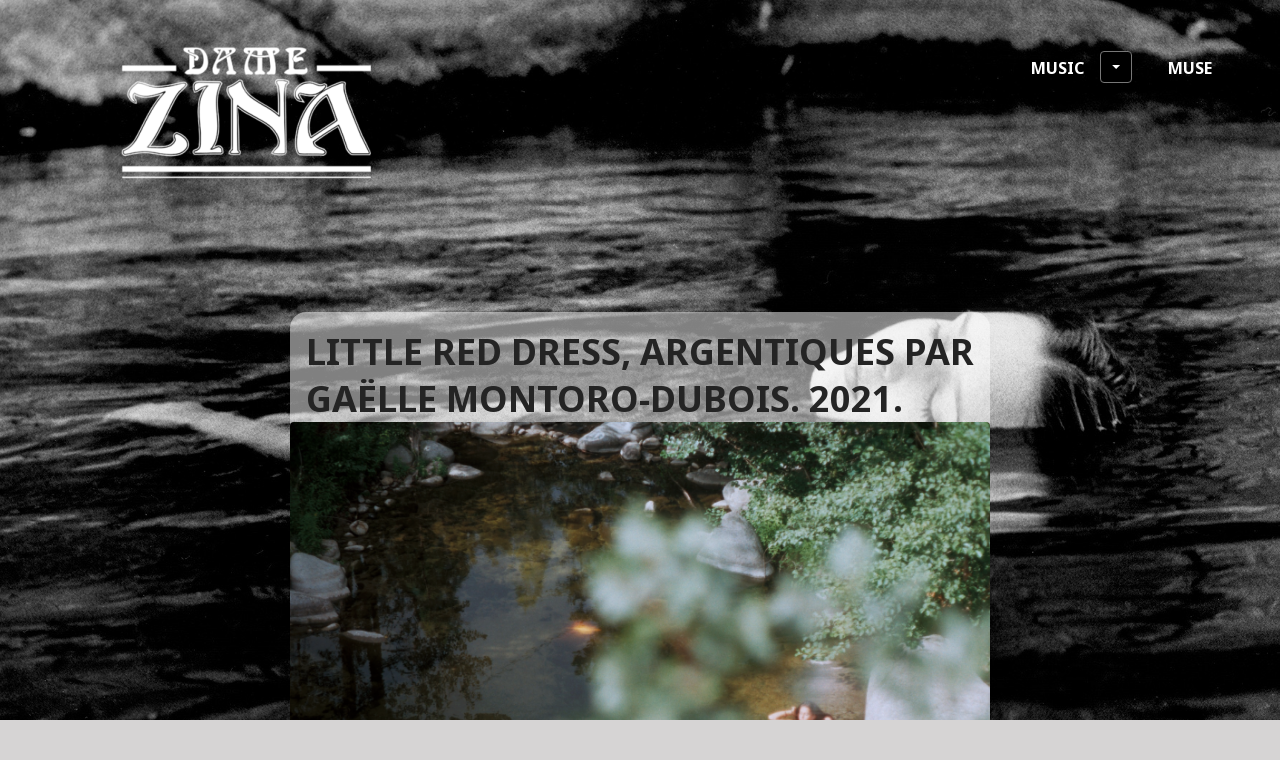

--- FILE ---
content_type: text/html; charset=UTF-8
request_url: https://damezina.com/2021/08/5508/
body_size: 18838
content:
<!DOCTYPE html>
<html lang="en-US">
<head>
<meta charset="UTF-8">
<meta name="viewport" content="width=device-width, initial-scale=1">
<title>Little red dress, argentiques par Gaëlle Montoro-Dubois. 2021. | Dame Zina</title>
<link rel="profile" href="https://gmpg.org/xfn/11">
<link rel="pingback" href="https://damezina.com/xmlrpc.php">

<title>Little red dress, argentiques par Gaëlle Montoro-Dubois. 2021. &#8211; Dame Zina</title>
<meta name='robots' content='max-image-preview:large' />
<script>window._wca = window._wca || [];</script>
<link rel='dns-prefetch' href='//stats.wp.com' />
<link rel='dns-prefetch' href='//fonts.googleapis.com' />
<link rel='dns-prefetch' href='//v0.wordpress.com' />
<link rel='dns-prefetch' href='//i0.wp.com' />
<link rel='dns-prefetch' href='//c0.wp.com' />
<link rel='dns-prefetch' href='//widgets.wp.com' />
<link rel='dns-prefetch' href='//s0.wp.com' />
<link rel='dns-prefetch' href='//0.gravatar.com' />
<link rel='dns-prefetch' href='//1.gravatar.com' />
<link rel='dns-prefetch' href='//2.gravatar.com' />
<link rel='dns-prefetch' href='//jetpack.wordpress.com' />
<link rel='dns-prefetch' href='//public-api.wordpress.com' />
<link rel="alternate" type="application/rss+xml" title="Dame Zina &raquo; Feed" href="https://damezina.com/feed/" />
<link rel="alternate" type="application/rss+xml" title="Dame Zina &raquo; Comments Feed" href="https://damezina.com/comments/feed/" />
<link rel="alternate" type="application/rss+xml" title="Dame Zina &raquo; Little red dress, argentiques par Gaëlle Montoro-Dubois. 2021. Comments Feed" href="https://damezina.com/2021/08/5508/feed/" />
<script type="text/javascript">
window._wpemojiSettings = {"baseUrl":"https:\/\/s.w.org\/images\/core\/emoji\/14.0.0\/72x72\/","ext":".png","svgUrl":"https:\/\/s.w.org\/images\/core\/emoji\/14.0.0\/svg\/","svgExt":".svg","source":{"concatemoji":"https:\/\/damezina.com\/wp-includes\/js\/wp-emoji-release.min.js?ver=6.1.1"}};
/*! This file is auto-generated */
!function(e,a,t){var n,r,o,i=a.createElement("canvas"),p=i.getContext&&i.getContext("2d");function s(e,t){var a=String.fromCharCode,e=(p.clearRect(0,0,i.width,i.height),p.fillText(a.apply(this,e),0,0),i.toDataURL());return p.clearRect(0,0,i.width,i.height),p.fillText(a.apply(this,t),0,0),e===i.toDataURL()}function c(e){var t=a.createElement("script");t.src=e,t.defer=t.type="text/javascript",a.getElementsByTagName("head")[0].appendChild(t)}for(o=Array("flag","emoji"),t.supports={everything:!0,everythingExceptFlag:!0},r=0;r<o.length;r++)t.supports[o[r]]=function(e){if(p&&p.fillText)switch(p.textBaseline="top",p.font="600 32px Arial",e){case"flag":return s([127987,65039,8205,9895,65039],[127987,65039,8203,9895,65039])?!1:!s([55356,56826,55356,56819],[55356,56826,8203,55356,56819])&&!s([55356,57332,56128,56423,56128,56418,56128,56421,56128,56430,56128,56423,56128,56447],[55356,57332,8203,56128,56423,8203,56128,56418,8203,56128,56421,8203,56128,56430,8203,56128,56423,8203,56128,56447]);case"emoji":return!s([129777,127995,8205,129778,127999],[129777,127995,8203,129778,127999])}return!1}(o[r]),t.supports.everything=t.supports.everything&&t.supports[o[r]],"flag"!==o[r]&&(t.supports.everythingExceptFlag=t.supports.everythingExceptFlag&&t.supports[o[r]]);t.supports.everythingExceptFlag=t.supports.everythingExceptFlag&&!t.supports.flag,t.DOMReady=!1,t.readyCallback=function(){t.DOMReady=!0},t.supports.everything||(n=function(){t.readyCallback()},a.addEventListener?(a.addEventListener("DOMContentLoaded",n,!1),e.addEventListener("load",n,!1)):(e.attachEvent("onload",n),a.attachEvent("onreadystatechange",function(){"complete"===a.readyState&&t.readyCallback()})),(e=t.source||{}).concatemoji?c(e.concatemoji):e.wpemoji&&e.twemoji&&(c(e.twemoji),c(e.wpemoji)))}(window,document,window._wpemojiSettings);
</script>
<style type="text/css">
img.wp-smiley,
img.emoji {
	display: inline !important;
	border: none !important;
	box-shadow: none !important;
	height: 1em !important;
	width: 1em !important;
	margin: 0 0.07em !important;
	vertical-align: -0.1em !important;
	background: none !important;
	padding: 0 !important;
}
</style>
	<link rel='stylesheet' id='wp-block-library-css' href='https://c0.wp.com/c/6.1.1/wp-includes/css/dist/block-library/style.min.css' type='text/css' media='all' />
<style id='wp-block-library-inline-css' type='text/css'>
.has-text-align-justify{text-align:justify;}
</style>
<link rel='stylesheet' id='mediaelement-css' href='https://c0.wp.com/c/6.1.1/wp-includes/js/mediaelement/mediaelementplayer-legacy.min.css' type='text/css' media='all' />
<link rel='stylesheet' id='wp-mediaelement-css' href='https://c0.wp.com/c/6.1.1/wp-includes/js/mediaelement/wp-mediaelement.min.css' type='text/css' media='all' />
<link rel='stylesheet' id='wc-blocks-vendors-style-css' href='https://c0.wp.com/p/woocommerce/6.2.0/packages/woocommerce-blocks/build/wc-blocks-vendors-style.css' type='text/css' media='all' />
<link rel='stylesheet' id='wc-blocks-style-css' href='https://c0.wp.com/p/woocommerce/6.2.0/packages/woocommerce-blocks/build/wc-blocks-style.css' type='text/css' media='all' />
<link rel='stylesheet' id='classic-theme-styles-css' href='https://c0.wp.com/c/6.1.1/wp-includes/css/classic-themes.min.css' type='text/css' media='all' />
<style id='global-styles-inline-css' type='text/css'>
body{--wp--preset--color--black: #000000;--wp--preset--color--cyan-bluish-gray: #abb8c3;--wp--preset--color--white: #ffffff;--wp--preset--color--pale-pink: #f78da7;--wp--preset--color--vivid-red: #cf2e2e;--wp--preset--color--luminous-vivid-orange: #ff6900;--wp--preset--color--luminous-vivid-amber: #fcb900;--wp--preset--color--light-green-cyan: #7bdcb5;--wp--preset--color--vivid-green-cyan: #00d084;--wp--preset--color--pale-cyan-blue: #8ed1fc;--wp--preset--color--vivid-cyan-blue: #0693e3;--wp--preset--color--vivid-purple: #9b51e0;--wp--preset--gradient--vivid-cyan-blue-to-vivid-purple: linear-gradient(135deg,rgba(6,147,227,1) 0%,rgb(155,81,224) 100%);--wp--preset--gradient--light-green-cyan-to-vivid-green-cyan: linear-gradient(135deg,rgb(122,220,180) 0%,rgb(0,208,130) 100%);--wp--preset--gradient--luminous-vivid-amber-to-luminous-vivid-orange: linear-gradient(135deg,rgba(252,185,0,1) 0%,rgba(255,105,0,1) 100%);--wp--preset--gradient--luminous-vivid-orange-to-vivid-red: linear-gradient(135deg,rgba(255,105,0,1) 0%,rgb(207,46,46) 100%);--wp--preset--gradient--very-light-gray-to-cyan-bluish-gray: linear-gradient(135deg,rgb(238,238,238) 0%,rgb(169,184,195) 100%);--wp--preset--gradient--cool-to-warm-spectrum: linear-gradient(135deg,rgb(74,234,220) 0%,rgb(151,120,209) 20%,rgb(207,42,186) 40%,rgb(238,44,130) 60%,rgb(251,105,98) 80%,rgb(254,248,76) 100%);--wp--preset--gradient--blush-light-purple: linear-gradient(135deg,rgb(255,206,236) 0%,rgb(152,150,240) 100%);--wp--preset--gradient--blush-bordeaux: linear-gradient(135deg,rgb(254,205,165) 0%,rgb(254,45,45) 50%,rgb(107,0,62) 100%);--wp--preset--gradient--luminous-dusk: linear-gradient(135deg,rgb(255,203,112) 0%,rgb(199,81,192) 50%,rgb(65,88,208) 100%);--wp--preset--gradient--pale-ocean: linear-gradient(135deg,rgb(255,245,203) 0%,rgb(182,227,212) 50%,rgb(51,167,181) 100%);--wp--preset--gradient--electric-grass: linear-gradient(135deg,rgb(202,248,128) 0%,rgb(113,206,126) 100%);--wp--preset--gradient--midnight: linear-gradient(135deg,rgb(2,3,129) 0%,rgb(40,116,252) 100%);--wp--preset--duotone--dark-grayscale: url('#wp-duotone-dark-grayscale');--wp--preset--duotone--grayscale: url('#wp-duotone-grayscale');--wp--preset--duotone--purple-yellow: url('#wp-duotone-purple-yellow');--wp--preset--duotone--blue-red: url('#wp-duotone-blue-red');--wp--preset--duotone--midnight: url('#wp-duotone-midnight');--wp--preset--duotone--magenta-yellow: url('#wp-duotone-magenta-yellow');--wp--preset--duotone--purple-green: url('#wp-duotone-purple-green');--wp--preset--duotone--blue-orange: url('#wp-duotone-blue-orange');--wp--preset--font-size--small: 13px;--wp--preset--font-size--medium: 20px;--wp--preset--font-size--large: 36px;--wp--preset--font-size--x-large: 42px;--wp--preset--spacing--20: 0.44rem;--wp--preset--spacing--30: 0.67rem;--wp--preset--spacing--40: 1rem;--wp--preset--spacing--50: 1.5rem;--wp--preset--spacing--60: 2.25rem;--wp--preset--spacing--70: 3.38rem;--wp--preset--spacing--80: 5.06rem;}:where(.is-layout-flex){gap: 0.5em;}body .is-layout-flow > .alignleft{float: left;margin-inline-start: 0;margin-inline-end: 2em;}body .is-layout-flow > .alignright{float: right;margin-inline-start: 2em;margin-inline-end: 0;}body .is-layout-flow > .aligncenter{margin-left: auto !important;margin-right: auto !important;}body .is-layout-constrained > .alignleft{float: left;margin-inline-start: 0;margin-inline-end: 2em;}body .is-layout-constrained > .alignright{float: right;margin-inline-start: 2em;margin-inline-end: 0;}body .is-layout-constrained > .aligncenter{margin-left: auto !important;margin-right: auto !important;}body .is-layout-constrained > :where(:not(.alignleft):not(.alignright):not(.alignfull)){max-width: var(--wp--style--global--content-size);margin-left: auto !important;margin-right: auto !important;}body .is-layout-constrained > .alignwide{max-width: var(--wp--style--global--wide-size);}body .is-layout-flex{display: flex;}body .is-layout-flex{flex-wrap: wrap;align-items: center;}body .is-layout-flex > *{margin: 0;}:where(.wp-block-columns.is-layout-flex){gap: 2em;}.has-black-color{color: var(--wp--preset--color--black) !important;}.has-cyan-bluish-gray-color{color: var(--wp--preset--color--cyan-bluish-gray) !important;}.has-white-color{color: var(--wp--preset--color--white) !important;}.has-pale-pink-color{color: var(--wp--preset--color--pale-pink) !important;}.has-vivid-red-color{color: var(--wp--preset--color--vivid-red) !important;}.has-luminous-vivid-orange-color{color: var(--wp--preset--color--luminous-vivid-orange) !important;}.has-luminous-vivid-amber-color{color: var(--wp--preset--color--luminous-vivid-amber) !important;}.has-light-green-cyan-color{color: var(--wp--preset--color--light-green-cyan) !important;}.has-vivid-green-cyan-color{color: var(--wp--preset--color--vivid-green-cyan) !important;}.has-pale-cyan-blue-color{color: var(--wp--preset--color--pale-cyan-blue) !important;}.has-vivid-cyan-blue-color{color: var(--wp--preset--color--vivid-cyan-blue) !important;}.has-vivid-purple-color{color: var(--wp--preset--color--vivid-purple) !important;}.has-black-background-color{background-color: var(--wp--preset--color--black) !important;}.has-cyan-bluish-gray-background-color{background-color: var(--wp--preset--color--cyan-bluish-gray) !important;}.has-white-background-color{background-color: var(--wp--preset--color--white) !important;}.has-pale-pink-background-color{background-color: var(--wp--preset--color--pale-pink) !important;}.has-vivid-red-background-color{background-color: var(--wp--preset--color--vivid-red) !important;}.has-luminous-vivid-orange-background-color{background-color: var(--wp--preset--color--luminous-vivid-orange) !important;}.has-luminous-vivid-amber-background-color{background-color: var(--wp--preset--color--luminous-vivid-amber) !important;}.has-light-green-cyan-background-color{background-color: var(--wp--preset--color--light-green-cyan) !important;}.has-vivid-green-cyan-background-color{background-color: var(--wp--preset--color--vivid-green-cyan) !important;}.has-pale-cyan-blue-background-color{background-color: var(--wp--preset--color--pale-cyan-blue) !important;}.has-vivid-cyan-blue-background-color{background-color: var(--wp--preset--color--vivid-cyan-blue) !important;}.has-vivid-purple-background-color{background-color: var(--wp--preset--color--vivid-purple) !important;}.has-black-border-color{border-color: var(--wp--preset--color--black) !important;}.has-cyan-bluish-gray-border-color{border-color: var(--wp--preset--color--cyan-bluish-gray) !important;}.has-white-border-color{border-color: var(--wp--preset--color--white) !important;}.has-pale-pink-border-color{border-color: var(--wp--preset--color--pale-pink) !important;}.has-vivid-red-border-color{border-color: var(--wp--preset--color--vivid-red) !important;}.has-luminous-vivid-orange-border-color{border-color: var(--wp--preset--color--luminous-vivid-orange) !important;}.has-luminous-vivid-amber-border-color{border-color: var(--wp--preset--color--luminous-vivid-amber) !important;}.has-light-green-cyan-border-color{border-color: var(--wp--preset--color--light-green-cyan) !important;}.has-vivid-green-cyan-border-color{border-color: var(--wp--preset--color--vivid-green-cyan) !important;}.has-pale-cyan-blue-border-color{border-color: var(--wp--preset--color--pale-cyan-blue) !important;}.has-vivid-cyan-blue-border-color{border-color: var(--wp--preset--color--vivid-cyan-blue) !important;}.has-vivid-purple-border-color{border-color: var(--wp--preset--color--vivid-purple) !important;}.has-vivid-cyan-blue-to-vivid-purple-gradient-background{background: var(--wp--preset--gradient--vivid-cyan-blue-to-vivid-purple) !important;}.has-light-green-cyan-to-vivid-green-cyan-gradient-background{background: var(--wp--preset--gradient--light-green-cyan-to-vivid-green-cyan) !important;}.has-luminous-vivid-amber-to-luminous-vivid-orange-gradient-background{background: var(--wp--preset--gradient--luminous-vivid-amber-to-luminous-vivid-orange) !important;}.has-luminous-vivid-orange-to-vivid-red-gradient-background{background: var(--wp--preset--gradient--luminous-vivid-orange-to-vivid-red) !important;}.has-very-light-gray-to-cyan-bluish-gray-gradient-background{background: var(--wp--preset--gradient--very-light-gray-to-cyan-bluish-gray) !important;}.has-cool-to-warm-spectrum-gradient-background{background: var(--wp--preset--gradient--cool-to-warm-spectrum) !important;}.has-blush-light-purple-gradient-background{background: var(--wp--preset--gradient--blush-light-purple) !important;}.has-blush-bordeaux-gradient-background{background: var(--wp--preset--gradient--blush-bordeaux) !important;}.has-luminous-dusk-gradient-background{background: var(--wp--preset--gradient--luminous-dusk) !important;}.has-pale-ocean-gradient-background{background: var(--wp--preset--gradient--pale-ocean) !important;}.has-electric-grass-gradient-background{background: var(--wp--preset--gradient--electric-grass) !important;}.has-midnight-gradient-background{background: var(--wp--preset--gradient--midnight) !important;}.has-small-font-size{font-size: var(--wp--preset--font-size--small) !important;}.has-medium-font-size{font-size: var(--wp--preset--font-size--medium) !important;}.has-large-font-size{font-size: var(--wp--preset--font-size--large) !important;}.has-x-large-font-size{font-size: var(--wp--preset--font-size--x-large) !important;}
.wp-block-navigation a:where(:not(.wp-element-button)){color: inherit;}
:where(.wp-block-columns.is-layout-flex){gap: 2em;}
.wp-block-pullquote{font-size: 1.5em;line-height: 1.6;}
</style>
<link rel='stylesheet' id='titan-adminbar-styles-css' href='https://damezina.com/wp-content/plugins/anti-spam/assets/css/admin-bar.css?ver=7.3.4' type='text/css' media='all' />
<link rel='stylesheet' id='unlock-protocol-css' href='https://damezina.com/wp-content/plugins/unlock-protocol/assets/build/css/main.css?ver=6.1.1' type='text/css' media='all' />
<link rel='stylesheet' id='woocommerce-layout-css' href='https://c0.wp.com/p/woocommerce/6.2.0/assets/css/woocommerce-layout.css' type='text/css' media='all' />
<style id='woocommerce-layout-inline-css' type='text/css'>

	.infinite-scroll .woocommerce-pagination {
		display: none;
	}
</style>
<link rel='stylesheet' id='woocommerce-smallscreen-css' href='https://c0.wp.com/p/woocommerce/6.2.0/assets/css/woocommerce-smallscreen.css' type='text/css' media='only screen and (max-width: 768px)' />
<link rel='stylesheet' id='woocommerce-general-css' href='https://c0.wp.com/p/woocommerce/6.2.0/assets/css/woocommerce.css' type='text/css' media='all' />
<style id='woocommerce-inline-inline-css' type='text/css'>
.woocommerce form .form-row .required { visibility: visible; }
</style>
<link rel='stylesheet' id='genericons-css' href='https://c0.wp.com/p/jetpack/11.9/_inc/genericons/genericons/genericons.css' type='text/css' media='all' />
<link rel='stylesheet' id='edin-style-css' href='https://damezina.com/wp-content/themes/goran-wpcom/style.css?ver=6.1.1' type='text/css' media='all' />
<style id='edin-style-inline-css' type='text/css'>
.hero.with-featured-image { background-image: url(https://i0.wp.com/damezina.com/wp-content/uploads/2021/08/Photo14_11-1-1.jpg?fit=1230%2C820&#038;ssl=1); }
.posted-on, .tags-links, .byline { clip: rect(1px, 1px, 1px, 1px); height: 1px; position: absolute; overflow: hidden; width: 1px; }
</style>
<link rel='stylesheet' id='newsletter-css' href='https://damezina.com/wp-content/plugins/newsletter/style.css?ver=7.6.7' type='text/css' media='all' />
<link rel='stylesheet' id='goran-noto-sans-css' href='https://fonts.googleapis.com/css?family=Noto+Sans%3A400%2C700%2C400italic%2C700italic&#038;subset=latin%2Clatin-ext' type='text/css' media='all' />
<link rel='stylesheet' id='goran-noto-serif-css' href='https://fonts.googleapis.com/css?family=Noto+Serif%3A400%2C700%2C400italic%2C700italic&#038;subset=latin%2Clatin-ext' type='text/css' media='all' />
<link rel='stylesheet' id='goran-droid-sans-mono-css' href='https://fonts.googleapis.com/css?family=Droid+Sans+Mono' type='text/css' media='all' />
<link rel='stylesheet' id='social-logos-css' href='https://c0.wp.com/p/jetpack/11.9/_inc/social-logos/social-logos.min.css' type='text/css' media='all' />
<link rel='stylesheet' id='jetpack_css-css' href='https://c0.wp.com/p/jetpack/11.9/css/jetpack.css' type='text/css' media='all' />
<script type='text/javascript' src='https://c0.wp.com/c/6.1.1/wp-includes/js/dist/vendor/regenerator-runtime.min.js' id='regenerator-runtime-js'></script>
<script type='text/javascript' src='https://c0.wp.com/c/6.1.1/wp-includes/js/dist/vendor/wp-polyfill.min.js' id='wp-polyfill-js'></script>
<script type='text/javascript' id='jetpack-block-contact-form-js-extra'>
/* <![CDATA[ */
var Jetpack_Block_Assets_Base_Url = {"url":"https:\/\/damezina.com\/wp-content\/plugins\/jetpack\/_inc\/blocks\/"};
/* ]]> */
</script>
<script type='text/javascript' src='https://damezina.com/wp-content/plugins/jetpack/_inc/blocks/contact-form/view.js?minify=false&#038;ver=11.9' id='jetpack-block-contact-form-js'></script>
<script type='text/javascript' id='jetpack_related-posts-js-extra'>
/* <![CDATA[ */
var related_posts_js_options = {"post_heading":"h4"};
/* ]]> */
</script>
<script type='text/javascript' src='https://c0.wp.com/p/jetpack/11.9/_inc/build/related-posts/related-posts.min.js' id='jetpack_related-posts-js'></script>
<script type='text/javascript' src='https://c0.wp.com/c/6.1.1/wp-includes/js/jquery/jquery.min.js' id='jquery-core-js'></script>
<script type='text/javascript' src='https://c0.wp.com/c/6.1.1/wp-includes/js/jquery/jquery-migrate.min.js' id='jquery-migrate-js'></script>
<script defer type='text/javascript' src='https://stats.wp.com/s-202603.js' id='woocommerce-analytics-js'></script>
<link rel="https://api.w.org/" href="https://damezina.com/wp-json/" /><link rel="alternate" type="application/json" href="https://damezina.com/wp-json/wp/v2/posts/5508" /><link rel="EditURI" type="application/rsd+xml" title="RSD" href="https://damezina.com/xmlrpc.php?rsd" />
<link rel="wlwmanifest" type="application/wlwmanifest+xml" href="https://damezina.com/wp-includes/wlwmanifest.xml" />
<meta name="generator" content="WordPress 6.1.1" />
<meta name="generator" content="WooCommerce 6.2.0" />
<link rel="canonical" href="https://damezina.com/2021/08/5508/" />
<link rel='shortlink' href='https://wp.me/saAwby-5508' />
<link rel="alternate" type="application/json+oembed" href="https://damezina.com/wp-json/oembed/1.0/embed?url=https%3A%2F%2Fdamezina.com%2F2021%2F08%2F5508%2F" />
	<style>img#wpstats{display:none}</style>
			<noscript><style>.woocommerce-product-gallery{ opacity: 1 !important; }</style></noscript>
		<style type="text/css">
			.site-title,
		.site-description {
			position: absolute;
			clip: rect(1px, 1px, 1px, 1px);
		}
		</style>
	<style type="text/css" id="custom-background-css">
body.custom-background { background-color: #d6d4d4; background-image: url("https://damezina.com/wp-content/uploads/2021/12/Carla-OpheI__lie-4-1.jpeg"); background-position: center center; background-size: cover; background-repeat: no-repeat; background-attachment: fixed; }
</style>
				<style type="text/css">
				/* If html does not have either class, do not show lazy loaded images. */
				html:not( .jetpack-lazy-images-js-enabled ):not( .js ) .jetpack-lazy-image {
					display: none;
				}
			</style>
			<script>
				document.documentElement.classList.add(
					'jetpack-lazy-images-js-enabled'
				);
			</script>
		
<!-- Jetpack Open Graph Tags -->
<meta property="og:type" content="article" />
<meta property="og:title" content="Little red dress, argentiques par Gaëlle Montoro-Dubois. 2021." />
<meta property="og:url" content="https://damezina.com/2021/08/5508/" />
<meta property="og:description" content="Visit the post for more." />
<meta property="article:published_time" content="2021-08-20T16:28:39+00:00" />
<meta property="article:modified_time" content="2021-08-20T16:30:21+00:00" />
<meta property="og:site_name" content="Dame Zina" />
<meta property="og:image" content="https://i0.wp.com/damezina.com/wp-content/uploads/2021/08/Photo14_11-1-1.jpg?fit=1200%2C800&#038;ssl=1" />
<meta property="og:image:width" content="1200" />
<meta property="og:image:height" content="800" />
<meta property="og:image:alt" content="" />
<meta property="og:locale" content="en_US" />
<meta name="twitter:text:title" content="Little red dress, argentiques par Gaëlle Montoro-Dubois. 2021." />
<meta name="twitter:image" content="https://i0.wp.com/damezina.com/wp-content/uploads/2021/08/Photo14_11-1-1.jpg?fit=1200%2C800&#038;ssl=1&#038;w=640" />
<meta name="twitter:card" content="summary_large_image" />
<meta name="twitter:description" content="Visit the post for more." />

<!-- End Jetpack Open Graph Tags -->
<link rel="icon" href="https://i0.wp.com/damezina.com/wp-content/uploads/2019/12/cropped-damezina-z.png?fit=32%2C32&#038;ssl=1" sizes="32x32" />
<link rel="icon" href="https://i0.wp.com/damezina.com/wp-content/uploads/2019/12/cropped-damezina-z.png?fit=192%2C192&#038;ssl=1" sizes="192x192" />
<link rel="apple-touch-icon" href="https://i0.wp.com/damezina.com/wp-content/uploads/2019/12/cropped-damezina-z.png?fit=180%2C180&#038;ssl=1" />
<meta name="msapplication-TileImage" content="https://i0.wp.com/damezina.com/wp-content/uploads/2019/12/cropped-damezina-z.png?fit=270%2C270&#038;ssl=1" />
<link rel="stylesheet" type="text/css" id="wp-custom-css" href="https://damezina.com/?custom-css=ec8a98f64c" /></head>

<body class="post-template-default single single-post postid-5508 single-format-standard custom-background wp-custom-logo theme-edin-wpcom woocommerce-no-js has-custom-background has-footer-navigation navigation-default no-sidebar has-site-logo date-hidden tags-hidden author-hidden">
<div id="page" class="hfeed site">
	<a class="skip-link screen-reader-text" href="#content">Skip to content</a>

	<header id="masthead" class="site-header" role="banner">
		
		<div class="site-branding">
			<a href="https://damezina.com/" class="site-logo-link" rel="home" itemprop="url"><img width="297" height="192" src="https://i0.wp.com/damezina.com/wp-content/uploads/2021/12/admin-ajax.php_.png?fit=297%2C192&amp;ssl=1" class="site-logo attachment-edin-logo" alt="" decoding="async" loading="lazy" data-size="edin-logo" itemprop="logo" srcset="https://i0.wp.com/damezina.com/wp-content/uploads/2021/12/admin-ajax.php_.png?w=400&amp;ssl=1 400w, https://i0.wp.com/damezina.com/wp-content/uploads/2021/12/admin-ajax.php_.png?resize=300%2C194&amp;ssl=1 300w, https://i0.wp.com/damezina.com/wp-content/uploads/2021/12/admin-ajax.php_.png?resize=297%2C192&amp;ssl=1 297w" sizes="(max-width: 297px) 100vw, 297px" data-attachment-id="5884" data-permalink="https://damezina.com/admin-ajax-php/" data-orig-file="https://i0.wp.com/damezina.com/wp-content/uploads/2021/12/admin-ajax.php_.png?fit=400%2C259&amp;ssl=1" data-orig-size="400,259" data-comments-opened="1" data-image-meta="{&quot;aperture&quot;:&quot;0&quot;,&quot;credit&quot;:&quot;&quot;,&quot;camera&quot;:&quot;&quot;,&quot;caption&quot;:&quot;&quot;,&quot;created_timestamp&quot;:&quot;0&quot;,&quot;copyright&quot;:&quot;&quot;,&quot;focal_length&quot;:&quot;0&quot;,&quot;iso&quot;:&quot;0&quot;,&quot;shutter_speed&quot;:&quot;0&quot;,&quot;title&quot;:&quot;&quot;,&quot;orientation&quot;:&quot;0&quot;}" data-image-title="admin-ajax.php" data-image-description="" data-image-caption="" data-medium-file="https://i0.wp.com/damezina.com/wp-content/uploads/2021/12/admin-ajax.php_.png?fit=300%2C194&amp;ssl=1" data-large-file="https://i0.wp.com/damezina.com/wp-content/uploads/2021/12/admin-ajax.php_.png?fit=400%2C259&amp;ssl=1" /></a>			<h1 class="site-title"><a href="https://damezina.com/" rel="home">Dame Zina</a></h1>
			<h2 class="site-description"></h2>
		</div><!-- .site-branding -->

					<nav id="site-navigation" class="main-navigation" role="navigation">
				<button class="menu-toggle">Menu</button>
				<div class="menu-primary"><ul id="menu-primary" class="clear"><li id="menu-item-6808" class="menu-item menu-item-type-post_type menu-item-object-page menu-item-has-children menu-item-6808"><a href="https://damezina.com/music/">Music</a>
<ul class="sub-menu">
	<li id="menu-item-7805" class="menu-item menu-item-type-taxonomy menu-item-object-category menu-item-7805"><a href="https://damezina.com/category/musique/fairytales/">Fairytales &#8211; album 2023</a></li>
	<li id="menu-item-7439" class="menu-item menu-item-type-taxonomy menu-item-object-category menu-item-7439"><a href="https://damezina.com/category/musique/house-of-zina/">House of Zina &#8211; album 2023</a></li>
	<li id="menu-item-6804" class="menu-item menu-item-type-taxonomy menu-item-object-category menu-item-has-children menu-item-6804"><a href="https://damezina.com/category/musique/meadowsweet/">Meadowsweet &#8211; singles and EPs 2022</a>
	<ul class="sub-menu">
		<li id="menu-item-7440" class="menu-item menu-item-type-post_type menu-item-object-post menu-item-7440"><a href="https://damezina.com/2022/11/self-lover-ep-by-dame-zina-11-11-22/">Self lover -EP 11/11/22.</a></li>
		<li id="menu-item-7441" class="menu-item menu-item-type-post_type menu-item-object-post menu-item-7441"><a href="https://damezina.com/2022/08/sorciere-ep-by-dame-zina-22-09-22/">Sorcière &#8211; EP 22/09/22</a></li>
		<li id="menu-item-7108" class="menu-item menu-item-type-post_type menu-item-object-post menu-item-7108"><a href="https://damezina.com/2022/07/deja-vu-ep-by-dame-zina-08-08-2022/">Déjà vu &#8211; EP 08/08/22</a></li>
		<li id="menu-item-6940" class="menu-item menu-item-type-post_type menu-item-object-post menu-item-6940"><a href="https://damezina.com/2022/02/meadowsweet-a-music-album-that-speaks-to-the-eyes-nfts-stems-for-remixes-a-planning-of-everything-you-need-to-know-about-our-releases/">singles and EPs program 2022</a></li>
	</ul>
</li>
	<li id="menu-item-6794" class="menu-item menu-item-type-taxonomy menu-item-object-category menu-item-6794"><a href="https://damezina.com/category/musique/emerald-eyes/">Emerald Eyes &#8211; album 2020</a></li>
	<li id="menu-item-7144" class="menu-item menu-item-type-taxonomy menu-item-object-category menu-item-7144"><a href="https://damezina.com/category/musique/press/">Press</a></li>
</ul>
</li>
<li id="menu-item-8052" class="menu-item menu-item-type-taxonomy menu-item-object-category menu-item-8052"><a href="https://damezina.com/category/film/">Muse</a></li>
</ul></div>			</nav><!-- #site-navigation -->
			</header><!-- #masthead -->

	<div id="content" class="site-content">

	<div class="content-wrapper clear">

		<div id="primary" class="content-area">
			<main id="main" class="site-main" role="main">

				
					
<article id="post-5508" class="post-5508 post type-post status-publish format-standard has-post-thumbnail hentry category-modeling">
	<header class="entry-header">
		<h1 class="entry-title">Little red dress, argentiques par Gaëlle Montoro-Dubois. 2021.</h1>
		<div class="entry-meta">
			<span class="posted-on">Posted on <a href="https://damezina.com/2021/08/5508/" rel="bookmark"><time class="entry-date published" datetime="2021-08-20T17:28:39+01:00">20/08/2021</time><time class="updated" datetime="2021-08-20T17:30:21+01:00">20/08/2021</time></a></span><span class="byline"> by <span class="author vcard"><a class="url fn n" href="https://damezina.com/author/carladegoy/">carladegoy</a></span></span>		</div><!-- .entry-meta -->
	</header><!-- .entry-header -->

	
	<a class="post-thumbnail" href="https://damezina.com/2021/08/5508/">
		<img width="772" height="515" src="https://i0.wp.com/damezina.com/wp-content/uploads/2021/08/Photo14_11-1-1.jpg?fit=772%2C515&amp;ssl=1" class="attachment-edin-featured-image size-edin-featured-image wp-post-image jetpack-lazy-image" alt decoding="async" data-attachment-id="5531" data-permalink="https://damezina.com/?attachment_id=5531" data-orig-file="https://i0.wp.com/damezina.com/wp-content/uploads/2021/08/Photo14_11-1-1.jpg?fit=1908%2C1272&amp;ssl=1" data-orig-size="1908,1272" data-comments-opened="1" data-image-meta="{&quot;aperture&quot;:&quot;0&quot;,&quot;credit&quot;:&quot;&quot;,&quot;camera&quot;:&quot;&quot;,&quot;caption&quot;:&quot;&quot;,&quot;created_timestamp&quot;:&quot;0&quot;,&quot;copyright&quot;:&quot;&quot;,&quot;focal_length&quot;:&quot;0&quot;,&quot;iso&quot;:&quot;0&quot;,&quot;shutter_speed&quot;:&quot;0&quot;,&quot;title&quot;:&quot;&quot;,&quot;orientation&quot;:&quot;0&quot;}" data-image-title="Photo14_11 (1)" data-image-description data-image-caption data-medium-file="https://i0.wp.com/damezina.com/wp-content/uploads/2021/08/Photo14_11-1-1.jpg?fit=300%2C200&amp;ssl=1" data-large-file="https://i0.wp.com/damezina.com/wp-content/uploads/2021/08/Photo14_11-1-1.jpg?fit=700%2C467&amp;ssl=1" data-lazy-srcset="https://i0.wp.com/damezina.com/wp-content/uploads/2021/08/Photo14_11-1-1.jpg?w=1908&amp;ssl=1 1908w, https://i0.wp.com/damezina.com/wp-content/uploads/2021/08/Photo14_11-1-1.jpg?resize=300%2C200&amp;ssl=1 300w, https://i0.wp.com/damezina.com/wp-content/uploads/2021/08/Photo14_11-1-1.jpg?resize=768%2C512&amp;ssl=1 768w, https://i0.wp.com/damezina.com/wp-content/uploads/2021/08/Photo14_11-1-1.jpg?resize=1024%2C683&amp;ssl=1 1024w, https://i0.wp.com/damezina.com/wp-content/uploads/2021/08/Photo14_11-1-1.jpg?resize=772%2C515&amp;ssl=1 772w, https://i0.wp.com/damezina.com/wp-content/uploads/2021/08/Photo14_11-1-1.jpg?resize=1230%2C820&amp;ssl=1 1230w, https://i0.wp.com/damezina.com/wp-content/uploads/2021/08/Photo14_11-1-1.jpg?resize=288%2C192&amp;ssl=1 288w, https://i0.wp.com/damezina.com/wp-content/uploads/2021/08/Photo14_11-1-1.jpg?w=1400&amp;ssl=1 1400w" data-lazy-sizes="(max-width: 772px) 100vw, 772px" data-lazy-src="https://i0.wp.com/damezina.com/wp-content/uploads/2021/08/Photo14_11-1-1.jpg?fit=772%2C515&amp;ssl=1&amp;is-pending-load=1" srcset="[data-uri]">	</a>


	<div class="entry-content">
		
<ul data-carousel-extra='{"blog_id":1,"permalink":"https:\/\/damezina.com\/2021\/08\/5508\/"}'  class="is-layout-flex wp-block-gallery-1 wp-block-gallery columns-1 is-cropped"><li class="blocks-gallery-item"><figure><img data-attachment-id="5513" data-permalink="https://damezina.com/?attachment_id=5513" data-orig-file="https://i0.wp.com/damezina.com/wp-content/uploads/2021/08/IMG_20210819_120916.jpg?fit=1272%2C1908&amp;ssl=1" data-orig-size="1272,1908" data-comments-opened="1" data-image-meta="{&quot;aperture&quot;:&quot;0&quot;,&quot;credit&quot;:&quot;&quot;,&quot;camera&quot;:&quot;&quot;,&quot;caption&quot;:&quot;&quot;,&quot;created_timestamp&quot;:&quot;0&quot;,&quot;copyright&quot;:&quot;&quot;,&quot;focal_length&quot;:&quot;0&quot;,&quot;iso&quot;:&quot;0&quot;,&quot;shutter_speed&quot;:&quot;0&quot;,&quot;title&quot;:&quot;&quot;,&quot;orientation&quot;:&quot;1&quot;}" data-image-title="IMG_20210819_120916" data-image-description data-image-caption data-medium-file="https://i0.wp.com/damezina.com/wp-content/uploads/2021/08/IMG_20210819_120916.jpg?fit=200%2C300&amp;ssl=1" data-large-file="https://i0.wp.com/damezina.com/wp-content/uploads/2021/08/IMG_20210819_120916.jpg?fit=683%2C1024&amp;ssl=1" decoding="async" width="683" height="1024" src="https://i0.wp.com/damezina.com/wp-content/uploads/2021/08/IMG_20210819_120916.jpg?resize=683%2C1024&#038;ssl=1" alt data-id="5513" data-link="https://damezina.com/?attachment_id=5513" class="wp-image-5513 jetpack-lazy-image" data-recalc-dims="1" data-lazy-srcset="https://i0.wp.com/damezina.com/wp-content/uploads/2021/08/IMG_20210819_120916.jpg?resize=683%2C1024&amp;ssl=1 683w, https://i0.wp.com/damezina.com/wp-content/uploads/2021/08/IMG_20210819_120916.jpg?resize=200%2C300&amp;ssl=1 200w, https://i0.wp.com/damezina.com/wp-content/uploads/2021/08/IMG_20210819_120916.jpg?resize=768%2C1152&amp;ssl=1 768w, https://i0.wp.com/damezina.com/wp-content/uploads/2021/08/IMG_20210819_120916.jpg?resize=772%2C1158&amp;ssl=1 772w, https://i0.wp.com/damezina.com/wp-content/uploads/2021/08/IMG_20210819_120916.jpg?resize=820%2C1230&amp;ssl=1 820w, https://i0.wp.com/damezina.com/wp-content/uploads/2021/08/IMG_20210819_120916.jpg?resize=128%2C192&amp;ssl=1 128w, https://i0.wp.com/damezina.com/wp-content/uploads/2021/08/IMG_20210819_120916.jpg?w=1272&amp;ssl=1 1272w" data-lazy-sizes="(max-width: 683px) 100vw, 683px" data-lazy-src="https://i0.wp.com/damezina.com/wp-content/uploads/2021/08/IMG_20210819_120916.jpg?resize=683%2C1024&amp;is-pending-load=1#038;ssl=1" srcset="[data-uri]"><noscript><img data-lazy-fallback="1" data-attachment-id="5513" data-permalink="https://damezina.com/?attachment_id=5513" data-orig-file="https://i0.wp.com/damezina.com/wp-content/uploads/2021/08/IMG_20210819_120916.jpg?fit=1272%2C1908&amp;ssl=1" data-orig-size="1272,1908" data-comments-opened="1" data-image-meta="{&quot;aperture&quot;:&quot;0&quot;,&quot;credit&quot;:&quot;&quot;,&quot;camera&quot;:&quot;&quot;,&quot;caption&quot;:&quot;&quot;,&quot;created_timestamp&quot;:&quot;0&quot;,&quot;copyright&quot;:&quot;&quot;,&quot;focal_length&quot;:&quot;0&quot;,&quot;iso&quot;:&quot;0&quot;,&quot;shutter_speed&quot;:&quot;0&quot;,&quot;title&quot;:&quot;&quot;,&quot;orientation&quot;:&quot;1&quot;}" data-image-title="IMG_20210819_120916" data-image-description="" data-image-caption="" data-medium-file="https://i0.wp.com/damezina.com/wp-content/uploads/2021/08/IMG_20210819_120916.jpg?fit=200%2C300&amp;ssl=1" data-large-file="https://i0.wp.com/damezina.com/wp-content/uploads/2021/08/IMG_20210819_120916.jpg?fit=683%2C1024&amp;ssl=1" decoding="async" loading="lazy" width="683" height="1024" src="https://i0.wp.com/damezina.com/wp-content/uploads/2021/08/IMG_20210819_120916.jpg?resize=683%2C1024&#038;ssl=1" alt="" data-id="5513" data-link="https://damezina.com/?attachment_id=5513" class="wp-image-5513" srcset="https://i0.wp.com/damezina.com/wp-content/uploads/2021/08/IMG_20210819_120916.jpg?resize=683%2C1024&amp;ssl=1 683w, https://i0.wp.com/damezina.com/wp-content/uploads/2021/08/IMG_20210819_120916.jpg?resize=200%2C300&amp;ssl=1 200w, https://i0.wp.com/damezina.com/wp-content/uploads/2021/08/IMG_20210819_120916.jpg?resize=768%2C1152&amp;ssl=1 768w, https://i0.wp.com/damezina.com/wp-content/uploads/2021/08/IMG_20210819_120916.jpg?resize=772%2C1158&amp;ssl=1 772w, https://i0.wp.com/damezina.com/wp-content/uploads/2021/08/IMG_20210819_120916.jpg?resize=820%2C1230&amp;ssl=1 820w, https://i0.wp.com/damezina.com/wp-content/uploads/2021/08/IMG_20210819_120916.jpg?resize=128%2C192&amp;ssl=1 128w, https://i0.wp.com/damezina.com/wp-content/uploads/2021/08/IMG_20210819_120916.jpg?w=1272&amp;ssl=1 1272w" sizes="(max-width: 683px) 100vw, 683px" data-recalc-dims="1"  /></noscript></figure></li><li class="blocks-gallery-item"><figure><img data-attachment-id="5514" data-permalink="https://damezina.com/?attachment_id=5514" data-orig-file="https://i0.wp.com/damezina.com/wp-content/uploads/2021/08/IMG_20210819_120906.jpg?fit=1272%2C1908&amp;ssl=1" data-orig-size="1272,1908" data-comments-opened="1" data-image-meta="{&quot;aperture&quot;:&quot;0&quot;,&quot;credit&quot;:&quot;&quot;,&quot;camera&quot;:&quot;&quot;,&quot;caption&quot;:&quot;&quot;,&quot;created_timestamp&quot;:&quot;0&quot;,&quot;copyright&quot;:&quot;&quot;,&quot;focal_length&quot;:&quot;0&quot;,&quot;iso&quot;:&quot;0&quot;,&quot;shutter_speed&quot;:&quot;0&quot;,&quot;title&quot;:&quot;&quot;,&quot;orientation&quot;:&quot;1&quot;}" data-image-title="IMG_20210819_120906" data-image-description data-image-caption data-medium-file="https://i0.wp.com/damezina.com/wp-content/uploads/2021/08/IMG_20210819_120906.jpg?fit=200%2C300&amp;ssl=1" data-large-file="https://i0.wp.com/damezina.com/wp-content/uploads/2021/08/IMG_20210819_120906.jpg?fit=683%2C1024&amp;ssl=1" decoding="async" width="683" height="1024" src="https://i0.wp.com/damezina.com/wp-content/uploads/2021/08/IMG_20210819_120906.jpg?resize=683%2C1024&#038;ssl=1" alt data-id="5514" data-link="https://damezina.com/?attachment_id=5514" class="wp-image-5514 jetpack-lazy-image" data-recalc-dims="1" data-lazy-srcset="https://i0.wp.com/damezina.com/wp-content/uploads/2021/08/IMG_20210819_120906.jpg?resize=683%2C1024&amp;ssl=1 683w, https://i0.wp.com/damezina.com/wp-content/uploads/2021/08/IMG_20210819_120906.jpg?resize=200%2C300&amp;ssl=1 200w, https://i0.wp.com/damezina.com/wp-content/uploads/2021/08/IMG_20210819_120906.jpg?resize=768%2C1152&amp;ssl=1 768w, https://i0.wp.com/damezina.com/wp-content/uploads/2021/08/IMG_20210819_120906.jpg?resize=772%2C1158&amp;ssl=1 772w, https://i0.wp.com/damezina.com/wp-content/uploads/2021/08/IMG_20210819_120906.jpg?resize=820%2C1230&amp;ssl=1 820w, https://i0.wp.com/damezina.com/wp-content/uploads/2021/08/IMG_20210819_120906.jpg?resize=128%2C192&amp;ssl=1 128w, https://i0.wp.com/damezina.com/wp-content/uploads/2021/08/IMG_20210819_120906.jpg?w=1272&amp;ssl=1 1272w" data-lazy-sizes="(max-width: 683px) 100vw, 683px" data-lazy-src="https://i0.wp.com/damezina.com/wp-content/uploads/2021/08/IMG_20210819_120906.jpg?resize=683%2C1024&amp;is-pending-load=1#038;ssl=1" srcset="[data-uri]"><noscript><img data-lazy-fallback="1" data-attachment-id="5514" data-permalink="https://damezina.com/?attachment_id=5514" data-orig-file="https://i0.wp.com/damezina.com/wp-content/uploads/2021/08/IMG_20210819_120906.jpg?fit=1272%2C1908&amp;ssl=1" data-orig-size="1272,1908" data-comments-opened="1" data-image-meta="{&quot;aperture&quot;:&quot;0&quot;,&quot;credit&quot;:&quot;&quot;,&quot;camera&quot;:&quot;&quot;,&quot;caption&quot;:&quot;&quot;,&quot;created_timestamp&quot;:&quot;0&quot;,&quot;copyright&quot;:&quot;&quot;,&quot;focal_length&quot;:&quot;0&quot;,&quot;iso&quot;:&quot;0&quot;,&quot;shutter_speed&quot;:&quot;0&quot;,&quot;title&quot;:&quot;&quot;,&quot;orientation&quot;:&quot;1&quot;}" data-image-title="IMG_20210819_120906" data-image-description="" data-image-caption="" data-medium-file="https://i0.wp.com/damezina.com/wp-content/uploads/2021/08/IMG_20210819_120906.jpg?fit=200%2C300&amp;ssl=1" data-large-file="https://i0.wp.com/damezina.com/wp-content/uploads/2021/08/IMG_20210819_120906.jpg?fit=683%2C1024&amp;ssl=1" decoding="async" loading="lazy" width="683" height="1024" src="https://i0.wp.com/damezina.com/wp-content/uploads/2021/08/IMG_20210819_120906.jpg?resize=683%2C1024&#038;ssl=1" alt="" data-id="5514" data-link="https://damezina.com/?attachment_id=5514" class="wp-image-5514" srcset="https://i0.wp.com/damezina.com/wp-content/uploads/2021/08/IMG_20210819_120906.jpg?resize=683%2C1024&amp;ssl=1 683w, https://i0.wp.com/damezina.com/wp-content/uploads/2021/08/IMG_20210819_120906.jpg?resize=200%2C300&amp;ssl=1 200w, https://i0.wp.com/damezina.com/wp-content/uploads/2021/08/IMG_20210819_120906.jpg?resize=768%2C1152&amp;ssl=1 768w, https://i0.wp.com/damezina.com/wp-content/uploads/2021/08/IMG_20210819_120906.jpg?resize=772%2C1158&amp;ssl=1 772w, https://i0.wp.com/damezina.com/wp-content/uploads/2021/08/IMG_20210819_120906.jpg?resize=820%2C1230&amp;ssl=1 820w, https://i0.wp.com/damezina.com/wp-content/uploads/2021/08/IMG_20210819_120906.jpg?resize=128%2C192&amp;ssl=1 128w, https://i0.wp.com/damezina.com/wp-content/uploads/2021/08/IMG_20210819_120906.jpg?w=1272&amp;ssl=1 1272w" sizes="(max-width: 683px) 100vw, 683px" data-recalc-dims="1"  /></noscript></figure></li><li class="blocks-gallery-item"><figure><img data-attachment-id="5515" data-permalink="https://damezina.com/?attachment_id=5515" data-orig-file="https://i0.wp.com/damezina.com/wp-content/uploads/2021/08/IMG_20210819_120857.jpg?fit=1272%2C1908&amp;ssl=1" data-orig-size="1272,1908" data-comments-opened="1" data-image-meta="{&quot;aperture&quot;:&quot;0&quot;,&quot;credit&quot;:&quot;&quot;,&quot;camera&quot;:&quot;&quot;,&quot;caption&quot;:&quot;&quot;,&quot;created_timestamp&quot;:&quot;0&quot;,&quot;copyright&quot;:&quot;&quot;,&quot;focal_length&quot;:&quot;0&quot;,&quot;iso&quot;:&quot;0&quot;,&quot;shutter_speed&quot;:&quot;0&quot;,&quot;title&quot;:&quot;&quot;,&quot;orientation&quot;:&quot;1&quot;}" data-image-title="IMG_20210819_120857" data-image-description data-image-caption data-medium-file="https://i0.wp.com/damezina.com/wp-content/uploads/2021/08/IMG_20210819_120857.jpg?fit=200%2C300&amp;ssl=1" data-large-file="https://i0.wp.com/damezina.com/wp-content/uploads/2021/08/IMG_20210819_120857.jpg?fit=683%2C1024&amp;ssl=1" decoding="async" width="683" height="1024" src="https://i0.wp.com/damezina.com/wp-content/uploads/2021/08/IMG_20210819_120857.jpg?resize=683%2C1024&#038;ssl=1" alt data-id="5515" data-link="https://damezina.com/?attachment_id=5515" class="wp-image-5515 jetpack-lazy-image" data-recalc-dims="1" data-lazy-srcset="https://i0.wp.com/damezina.com/wp-content/uploads/2021/08/IMG_20210819_120857.jpg?resize=683%2C1024&amp;ssl=1 683w, https://i0.wp.com/damezina.com/wp-content/uploads/2021/08/IMG_20210819_120857.jpg?resize=200%2C300&amp;ssl=1 200w, https://i0.wp.com/damezina.com/wp-content/uploads/2021/08/IMG_20210819_120857.jpg?resize=768%2C1152&amp;ssl=1 768w, https://i0.wp.com/damezina.com/wp-content/uploads/2021/08/IMG_20210819_120857.jpg?resize=772%2C1158&amp;ssl=1 772w, https://i0.wp.com/damezina.com/wp-content/uploads/2021/08/IMG_20210819_120857.jpg?resize=820%2C1230&amp;ssl=1 820w, https://i0.wp.com/damezina.com/wp-content/uploads/2021/08/IMG_20210819_120857.jpg?resize=128%2C192&amp;ssl=1 128w, https://i0.wp.com/damezina.com/wp-content/uploads/2021/08/IMG_20210819_120857.jpg?w=1272&amp;ssl=1 1272w" data-lazy-sizes="(max-width: 683px) 100vw, 683px" data-lazy-src="https://i0.wp.com/damezina.com/wp-content/uploads/2021/08/IMG_20210819_120857.jpg?resize=683%2C1024&amp;is-pending-load=1#038;ssl=1" srcset="[data-uri]"><noscript><img data-lazy-fallback="1" data-attachment-id="5515" data-permalink="https://damezina.com/?attachment_id=5515" data-orig-file="https://i0.wp.com/damezina.com/wp-content/uploads/2021/08/IMG_20210819_120857.jpg?fit=1272%2C1908&amp;ssl=1" data-orig-size="1272,1908" data-comments-opened="1" data-image-meta="{&quot;aperture&quot;:&quot;0&quot;,&quot;credit&quot;:&quot;&quot;,&quot;camera&quot;:&quot;&quot;,&quot;caption&quot;:&quot;&quot;,&quot;created_timestamp&quot;:&quot;0&quot;,&quot;copyright&quot;:&quot;&quot;,&quot;focal_length&quot;:&quot;0&quot;,&quot;iso&quot;:&quot;0&quot;,&quot;shutter_speed&quot;:&quot;0&quot;,&quot;title&quot;:&quot;&quot;,&quot;orientation&quot;:&quot;1&quot;}" data-image-title="IMG_20210819_120857" data-image-description="" data-image-caption="" data-medium-file="https://i0.wp.com/damezina.com/wp-content/uploads/2021/08/IMG_20210819_120857.jpg?fit=200%2C300&amp;ssl=1" data-large-file="https://i0.wp.com/damezina.com/wp-content/uploads/2021/08/IMG_20210819_120857.jpg?fit=683%2C1024&amp;ssl=1" decoding="async" loading="lazy" width="683" height="1024" src="https://i0.wp.com/damezina.com/wp-content/uploads/2021/08/IMG_20210819_120857.jpg?resize=683%2C1024&#038;ssl=1" alt="" data-id="5515" data-link="https://damezina.com/?attachment_id=5515" class="wp-image-5515" srcset="https://i0.wp.com/damezina.com/wp-content/uploads/2021/08/IMG_20210819_120857.jpg?resize=683%2C1024&amp;ssl=1 683w, https://i0.wp.com/damezina.com/wp-content/uploads/2021/08/IMG_20210819_120857.jpg?resize=200%2C300&amp;ssl=1 200w, https://i0.wp.com/damezina.com/wp-content/uploads/2021/08/IMG_20210819_120857.jpg?resize=768%2C1152&amp;ssl=1 768w, https://i0.wp.com/damezina.com/wp-content/uploads/2021/08/IMG_20210819_120857.jpg?resize=772%2C1158&amp;ssl=1 772w, https://i0.wp.com/damezina.com/wp-content/uploads/2021/08/IMG_20210819_120857.jpg?resize=820%2C1230&amp;ssl=1 820w, https://i0.wp.com/damezina.com/wp-content/uploads/2021/08/IMG_20210819_120857.jpg?resize=128%2C192&amp;ssl=1 128w, https://i0.wp.com/damezina.com/wp-content/uploads/2021/08/IMG_20210819_120857.jpg?w=1272&amp;ssl=1 1272w" sizes="(max-width: 683px) 100vw, 683px" data-recalc-dims="1"  /></noscript></figure></li><li class="blocks-gallery-item"><figure><img data-attachment-id="5517" data-permalink="https://damezina.com/?attachment_id=5517" data-orig-file="https://i0.wp.com/damezina.com/wp-content/uploads/2021/08/IMG_20210819_120841.jpg?fit=1272%2C1908&amp;ssl=1" data-orig-size="1272,1908" data-comments-opened="1" data-image-meta="{&quot;aperture&quot;:&quot;0&quot;,&quot;credit&quot;:&quot;&quot;,&quot;camera&quot;:&quot;&quot;,&quot;caption&quot;:&quot;&quot;,&quot;created_timestamp&quot;:&quot;0&quot;,&quot;copyright&quot;:&quot;&quot;,&quot;focal_length&quot;:&quot;0&quot;,&quot;iso&quot;:&quot;0&quot;,&quot;shutter_speed&quot;:&quot;0&quot;,&quot;title&quot;:&quot;&quot;,&quot;orientation&quot;:&quot;1&quot;}" data-image-title="IMG_20210819_120841" data-image-description data-image-caption data-medium-file="https://i0.wp.com/damezina.com/wp-content/uploads/2021/08/IMG_20210819_120841.jpg?fit=200%2C300&amp;ssl=1" data-large-file="https://i0.wp.com/damezina.com/wp-content/uploads/2021/08/IMG_20210819_120841.jpg?fit=683%2C1024&amp;ssl=1" decoding="async" width="683" height="1024" src="https://i0.wp.com/damezina.com/wp-content/uploads/2021/08/IMG_20210819_120841.jpg?resize=683%2C1024&#038;ssl=1" alt data-id="5517" data-link="https://damezina.com/?attachment_id=5517" class="wp-image-5517 jetpack-lazy-image" data-recalc-dims="1" data-lazy-srcset="https://i0.wp.com/damezina.com/wp-content/uploads/2021/08/IMG_20210819_120841.jpg?resize=683%2C1024&amp;ssl=1 683w, https://i0.wp.com/damezina.com/wp-content/uploads/2021/08/IMG_20210819_120841.jpg?resize=200%2C300&amp;ssl=1 200w, https://i0.wp.com/damezina.com/wp-content/uploads/2021/08/IMG_20210819_120841.jpg?resize=768%2C1152&amp;ssl=1 768w, https://i0.wp.com/damezina.com/wp-content/uploads/2021/08/IMG_20210819_120841.jpg?resize=772%2C1158&amp;ssl=1 772w, https://i0.wp.com/damezina.com/wp-content/uploads/2021/08/IMG_20210819_120841.jpg?resize=820%2C1230&amp;ssl=1 820w, https://i0.wp.com/damezina.com/wp-content/uploads/2021/08/IMG_20210819_120841.jpg?resize=128%2C192&amp;ssl=1 128w, https://i0.wp.com/damezina.com/wp-content/uploads/2021/08/IMG_20210819_120841.jpg?w=1272&amp;ssl=1 1272w" data-lazy-sizes="(max-width: 683px) 100vw, 683px" data-lazy-src="https://i0.wp.com/damezina.com/wp-content/uploads/2021/08/IMG_20210819_120841.jpg?resize=683%2C1024&amp;is-pending-load=1#038;ssl=1" srcset="[data-uri]"><noscript><img data-lazy-fallback="1" data-attachment-id="5517" data-permalink="https://damezina.com/?attachment_id=5517" data-orig-file="https://i0.wp.com/damezina.com/wp-content/uploads/2021/08/IMG_20210819_120841.jpg?fit=1272%2C1908&amp;ssl=1" data-orig-size="1272,1908" data-comments-opened="1" data-image-meta="{&quot;aperture&quot;:&quot;0&quot;,&quot;credit&quot;:&quot;&quot;,&quot;camera&quot;:&quot;&quot;,&quot;caption&quot;:&quot;&quot;,&quot;created_timestamp&quot;:&quot;0&quot;,&quot;copyright&quot;:&quot;&quot;,&quot;focal_length&quot;:&quot;0&quot;,&quot;iso&quot;:&quot;0&quot;,&quot;shutter_speed&quot;:&quot;0&quot;,&quot;title&quot;:&quot;&quot;,&quot;orientation&quot;:&quot;1&quot;}" data-image-title="IMG_20210819_120841" data-image-description="" data-image-caption="" data-medium-file="https://i0.wp.com/damezina.com/wp-content/uploads/2021/08/IMG_20210819_120841.jpg?fit=200%2C300&amp;ssl=1" data-large-file="https://i0.wp.com/damezina.com/wp-content/uploads/2021/08/IMG_20210819_120841.jpg?fit=683%2C1024&amp;ssl=1" decoding="async" loading="lazy" width="683" height="1024" src="https://i0.wp.com/damezina.com/wp-content/uploads/2021/08/IMG_20210819_120841.jpg?resize=683%2C1024&#038;ssl=1" alt="" data-id="5517" data-link="https://damezina.com/?attachment_id=5517" class="wp-image-5517" srcset="https://i0.wp.com/damezina.com/wp-content/uploads/2021/08/IMG_20210819_120841.jpg?resize=683%2C1024&amp;ssl=1 683w, https://i0.wp.com/damezina.com/wp-content/uploads/2021/08/IMG_20210819_120841.jpg?resize=200%2C300&amp;ssl=1 200w, https://i0.wp.com/damezina.com/wp-content/uploads/2021/08/IMG_20210819_120841.jpg?resize=768%2C1152&amp;ssl=1 768w, https://i0.wp.com/damezina.com/wp-content/uploads/2021/08/IMG_20210819_120841.jpg?resize=772%2C1158&amp;ssl=1 772w, https://i0.wp.com/damezina.com/wp-content/uploads/2021/08/IMG_20210819_120841.jpg?resize=820%2C1230&amp;ssl=1 820w, https://i0.wp.com/damezina.com/wp-content/uploads/2021/08/IMG_20210819_120841.jpg?resize=128%2C192&amp;ssl=1 128w, https://i0.wp.com/damezina.com/wp-content/uploads/2021/08/IMG_20210819_120841.jpg?w=1272&amp;ssl=1 1272w" sizes="(max-width: 683px) 100vw, 683px" data-recalc-dims="1"  /></noscript></figure></li><li class="blocks-gallery-item"><figure><img data-attachment-id="5512" data-permalink="https://damezina.com/?attachment_id=5512" data-orig-file="https://i0.wp.com/damezina.com/wp-content/uploads/2021/08/IMG_20210819_120925.jpg?fit=1272%2C1908&amp;ssl=1" data-orig-size="1272,1908" data-comments-opened="1" data-image-meta="{&quot;aperture&quot;:&quot;0&quot;,&quot;credit&quot;:&quot;&quot;,&quot;camera&quot;:&quot;&quot;,&quot;caption&quot;:&quot;&quot;,&quot;created_timestamp&quot;:&quot;0&quot;,&quot;copyright&quot;:&quot;&quot;,&quot;focal_length&quot;:&quot;0&quot;,&quot;iso&quot;:&quot;0&quot;,&quot;shutter_speed&quot;:&quot;0&quot;,&quot;title&quot;:&quot;&quot;,&quot;orientation&quot;:&quot;1&quot;}" data-image-title="IMG_20210819_120925" data-image-description data-image-caption data-medium-file="https://i0.wp.com/damezina.com/wp-content/uploads/2021/08/IMG_20210819_120925.jpg?fit=200%2C300&amp;ssl=1" data-large-file="https://i0.wp.com/damezina.com/wp-content/uploads/2021/08/IMG_20210819_120925.jpg?fit=683%2C1024&amp;ssl=1" decoding="async" width="683" height="1024" src="https://i0.wp.com/damezina.com/wp-content/uploads/2021/08/IMG_20210819_120925.jpg?resize=683%2C1024&#038;ssl=1" alt data-id="5512" data-link="https://damezina.com/?attachment_id=5512" class="wp-image-5512 jetpack-lazy-image" data-recalc-dims="1" data-lazy-srcset="https://i0.wp.com/damezina.com/wp-content/uploads/2021/08/IMG_20210819_120925.jpg?resize=683%2C1024&amp;ssl=1 683w, https://i0.wp.com/damezina.com/wp-content/uploads/2021/08/IMG_20210819_120925.jpg?resize=200%2C300&amp;ssl=1 200w, https://i0.wp.com/damezina.com/wp-content/uploads/2021/08/IMG_20210819_120925.jpg?resize=768%2C1152&amp;ssl=1 768w, https://i0.wp.com/damezina.com/wp-content/uploads/2021/08/IMG_20210819_120925.jpg?resize=772%2C1158&amp;ssl=1 772w, https://i0.wp.com/damezina.com/wp-content/uploads/2021/08/IMG_20210819_120925.jpg?resize=820%2C1230&amp;ssl=1 820w, https://i0.wp.com/damezina.com/wp-content/uploads/2021/08/IMG_20210819_120925.jpg?resize=128%2C192&amp;ssl=1 128w, https://i0.wp.com/damezina.com/wp-content/uploads/2021/08/IMG_20210819_120925.jpg?w=1272&amp;ssl=1 1272w" data-lazy-sizes="(max-width: 683px) 100vw, 683px" data-lazy-src="https://i0.wp.com/damezina.com/wp-content/uploads/2021/08/IMG_20210819_120925.jpg?resize=683%2C1024&amp;is-pending-load=1#038;ssl=1" srcset="[data-uri]"><noscript><img data-lazy-fallback="1" data-attachment-id="5512" data-permalink="https://damezina.com/?attachment_id=5512" data-orig-file="https://i0.wp.com/damezina.com/wp-content/uploads/2021/08/IMG_20210819_120925.jpg?fit=1272%2C1908&amp;ssl=1" data-orig-size="1272,1908" data-comments-opened="1" data-image-meta="{&quot;aperture&quot;:&quot;0&quot;,&quot;credit&quot;:&quot;&quot;,&quot;camera&quot;:&quot;&quot;,&quot;caption&quot;:&quot;&quot;,&quot;created_timestamp&quot;:&quot;0&quot;,&quot;copyright&quot;:&quot;&quot;,&quot;focal_length&quot;:&quot;0&quot;,&quot;iso&quot;:&quot;0&quot;,&quot;shutter_speed&quot;:&quot;0&quot;,&quot;title&quot;:&quot;&quot;,&quot;orientation&quot;:&quot;1&quot;}" data-image-title="IMG_20210819_120925" data-image-description="" data-image-caption="" data-medium-file="https://i0.wp.com/damezina.com/wp-content/uploads/2021/08/IMG_20210819_120925.jpg?fit=200%2C300&amp;ssl=1" data-large-file="https://i0.wp.com/damezina.com/wp-content/uploads/2021/08/IMG_20210819_120925.jpg?fit=683%2C1024&amp;ssl=1" decoding="async" loading="lazy" width="683" height="1024" src="https://i0.wp.com/damezina.com/wp-content/uploads/2021/08/IMG_20210819_120925.jpg?resize=683%2C1024&#038;ssl=1" alt="" data-id="5512" data-link="https://damezina.com/?attachment_id=5512" class="wp-image-5512" srcset="https://i0.wp.com/damezina.com/wp-content/uploads/2021/08/IMG_20210819_120925.jpg?resize=683%2C1024&amp;ssl=1 683w, https://i0.wp.com/damezina.com/wp-content/uploads/2021/08/IMG_20210819_120925.jpg?resize=200%2C300&amp;ssl=1 200w, https://i0.wp.com/damezina.com/wp-content/uploads/2021/08/IMG_20210819_120925.jpg?resize=768%2C1152&amp;ssl=1 768w, https://i0.wp.com/damezina.com/wp-content/uploads/2021/08/IMG_20210819_120925.jpg?resize=772%2C1158&amp;ssl=1 772w, https://i0.wp.com/damezina.com/wp-content/uploads/2021/08/IMG_20210819_120925.jpg?resize=820%2C1230&amp;ssl=1 820w, https://i0.wp.com/damezina.com/wp-content/uploads/2021/08/IMG_20210819_120925.jpg?resize=128%2C192&amp;ssl=1 128w, https://i0.wp.com/damezina.com/wp-content/uploads/2021/08/IMG_20210819_120925.jpg?w=1272&amp;ssl=1 1272w" sizes="(max-width: 683px) 100vw, 683px" data-recalc-dims="1"  /></noscript></figure></li><li class="blocks-gallery-item"><figure><img data-attachment-id="5516" data-permalink="https://damezina.com/?attachment_id=5516" data-orig-file="https://i0.wp.com/damezina.com/wp-content/uploads/2021/08/IMG_20210819_120849.jpg?fit=1272%2C1908&amp;ssl=1" data-orig-size="1272,1908" data-comments-opened="1" data-image-meta="{&quot;aperture&quot;:&quot;0&quot;,&quot;credit&quot;:&quot;&quot;,&quot;camera&quot;:&quot;&quot;,&quot;caption&quot;:&quot;&quot;,&quot;created_timestamp&quot;:&quot;0&quot;,&quot;copyright&quot;:&quot;&quot;,&quot;focal_length&quot;:&quot;0&quot;,&quot;iso&quot;:&quot;0&quot;,&quot;shutter_speed&quot;:&quot;0&quot;,&quot;title&quot;:&quot;&quot;,&quot;orientation&quot;:&quot;1&quot;}" data-image-title="IMG_20210819_120849" data-image-description data-image-caption data-medium-file="https://i0.wp.com/damezina.com/wp-content/uploads/2021/08/IMG_20210819_120849.jpg?fit=200%2C300&amp;ssl=1" data-large-file="https://i0.wp.com/damezina.com/wp-content/uploads/2021/08/IMG_20210819_120849.jpg?fit=683%2C1024&amp;ssl=1" decoding="async" width="683" height="1024" src="https://i0.wp.com/damezina.com/wp-content/uploads/2021/08/IMG_20210819_120849.jpg?resize=683%2C1024&#038;ssl=1" alt data-id="5516" data-link="https://damezina.com/?attachment_id=5516" class="wp-image-5516 jetpack-lazy-image" data-recalc-dims="1" data-lazy-srcset="https://i0.wp.com/damezina.com/wp-content/uploads/2021/08/IMG_20210819_120849.jpg?resize=683%2C1024&amp;ssl=1 683w, https://i0.wp.com/damezina.com/wp-content/uploads/2021/08/IMG_20210819_120849.jpg?resize=200%2C300&amp;ssl=1 200w, https://i0.wp.com/damezina.com/wp-content/uploads/2021/08/IMG_20210819_120849.jpg?resize=768%2C1152&amp;ssl=1 768w, https://i0.wp.com/damezina.com/wp-content/uploads/2021/08/IMG_20210819_120849.jpg?resize=772%2C1158&amp;ssl=1 772w, https://i0.wp.com/damezina.com/wp-content/uploads/2021/08/IMG_20210819_120849.jpg?resize=820%2C1230&amp;ssl=1 820w, https://i0.wp.com/damezina.com/wp-content/uploads/2021/08/IMG_20210819_120849.jpg?resize=128%2C192&amp;ssl=1 128w, https://i0.wp.com/damezina.com/wp-content/uploads/2021/08/IMG_20210819_120849.jpg?w=1272&amp;ssl=1 1272w" data-lazy-sizes="(max-width: 683px) 100vw, 683px" data-lazy-src="https://i0.wp.com/damezina.com/wp-content/uploads/2021/08/IMG_20210819_120849.jpg?resize=683%2C1024&amp;is-pending-load=1#038;ssl=1" srcset="[data-uri]"><noscript><img data-lazy-fallback="1" data-attachment-id="5516" data-permalink="https://damezina.com/?attachment_id=5516" data-orig-file="https://i0.wp.com/damezina.com/wp-content/uploads/2021/08/IMG_20210819_120849.jpg?fit=1272%2C1908&amp;ssl=1" data-orig-size="1272,1908" data-comments-opened="1" data-image-meta="{&quot;aperture&quot;:&quot;0&quot;,&quot;credit&quot;:&quot;&quot;,&quot;camera&quot;:&quot;&quot;,&quot;caption&quot;:&quot;&quot;,&quot;created_timestamp&quot;:&quot;0&quot;,&quot;copyright&quot;:&quot;&quot;,&quot;focal_length&quot;:&quot;0&quot;,&quot;iso&quot;:&quot;0&quot;,&quot;shutter_speed&quot;:&quot;0&quot;,&quot;title&quot;:&quot;&quot;,&quot;orientation&quot;:&quot;1&quot;}" data-image-title="IMG_20210819_120849" data-image-description="" data-image-caption="" data-medium-file="https://i0.wp.com/damezina.com/wp-content/uploads/2021/08/IMG_20210819_120849.jpg?fit=200%2C300&amp;ssl=1" data-large-file="https://i0.wp.com/damezina.com/wp-content/uploads/2021/08/IMG_20210819_120849.jpg?fit=683%2C1024&amp;ssl=1" decoding="async" loading="lazy" width="683" height="1024" src="https://i0.wp.com/damezina.com/wp-content/uploads/2021/08/IMG_20210819_120849.jpg?resize=683%2C1024&#038;ssl=1" alt="" data-id="5516" data-link="https://damezina.com/?attachment_id=5516" class="wp-image-5516" srcset="https://i0.wp.com/damezina.com/wp-content/uploads/2021/08/IMG_20210819_120849.jpg?resize=683%2C1024&amp;ssl=1 683w, https://i0.wp.com/damezina.com/wp-content/uploads/2021/08/IMG_20210819_120849.jpg?resize=200%2C300&amp;ssl=1 200w, https://i0.wp.com/damezina.com/wp-content/uploads/2021/08/IMG_20210819_120849.jpg?resize=768%2C1152&amp;ssl=1 768w, https://i0.wp.com/damezina.com/wp-content/uploads/2021/08/IMG_20210819_120849.jpg?resize=772%2C1158&amp;ssl=1 772w, https://i0.wp.com/damezina.com/wp-content/uploads/2021/08/IMG_20210819_120849.jpg?resize=820%2C1230&amp;ssl=1 820w, https://i0.wp.com/damezina.com/wp-content/uploads/2021/08/IMG_20210819_120849.jpg?resize=128%2C192&amp;ssl=1 128w, https://i0.wp.com/damezina.com/wp-content/uploads/2021/08/IMG_20210819_120849.jpg?w=1272&amp;ssl=1 1272w" sizes="(max-width: 683px) 100vw, 683px" data-recalc-dims="1"  /></noscript></figure></li><li class="blocks-gallery-item"><figure><img data-attachment-id="5518" data-permalink="https://damezina.com/?attachment_id=5518" data-orig-file="https://i0.wp.com/damezina.com/wp-content/uploads/2021/08/IMG_20210819_120832.jpg?fit=1272%2C1908&amp;ssl=1" data-orig-size="1272,1908" data-comments-opened="1" data-image-meta="{&quot;aperture&quot;:&quot;0&quot;,&quot;credit&quot;:&quot;&quot;,&quot;camera&quot;:&quot;&quot;,&quot;caption&quot;:&quot;&quot;,&quot;created_timestamp&quot;:&quot;0&quot;,&quot;copyright&quot;:&quot;&quot;,&quot;focal_length&quot;:&quot;0&quot;,&quot;iso&quot;:&quot;0&quot;,&quot;shutter_speed&quot;:&quot;0&quot;,&quot;title&quot;:&quot;&quot;,&quot;orientation&quot;:&quot;1&quot;}" data-image-title="IMG_20210819_120832" data-image-description data-image-caption data-medium-file="https://i0.wp.com/damezina.com/wp-content/uploads/2021/08/IMG_20210819_120832.jpg?fit=200%2C300&amp;ssl=1" data-large-file="https://i0.wp.com/damezina.com/wp-content/uploads/2021/08/IMG_20210819_120832.jpg?fit=683%2C1024&amp;ssl=1" decoding="async" width="683" height="1024" src="https://i0.wp.com/damezina.com/wp-content/uploads/2021/08/IMG_20210819_120832.jpg?resize=683%2C1024&#038;ssl=1" alt data-id="5518" data-link="https://damezina.com/?attachment_id=5518" class="wp-image-5518 jetpack-lazy-image" data-recalc-dims="1" data-lazy-srcset="https://i0.wp.com/damezina.com/wp-content/uploads/2021/08/IMG_20210819_120832.jpg?resize=683%2C1024&amp;ssl=1 683w, https://i0.wp.com/damezina.com/wp-content/uploads/2021/08/IMG_20210819_120832.jpg?resize=200%2C300&amp;ssl=1 200w, https://i0.wp.com/damezina.com/wp-content/uploads/2021/08/IMG_20210819_120832.jpg?resize=768%2C1152&amp;ssl=1 768w, https://i0.wp.com/damezina.com/wp-content/uploads/2021/08/IMG_20210819_120832.jpg?resize=772%2C1158&amp;ssl=1 772w, https://i0.wp.com/damezina.com/wp-content/uploads/2021/08/IMG_20210819_120832.jpg?resize=820%2C1230&amp;ssl=1 820w, https://i0.wp.com/damezina.com/wp-content/uploads/2021/08/IMG_20210819_120832.jpg?resize=128%2C192&amp;ssl=1 128w, https://i0.wp.com/damezina.com/wp-content/uploads/2021/08/IMG_20210819_120832.jpg?w=1272&amp;ssl=1 1272w" data-lazy-sizes="(max-width: 683px) 100vw, 683px" data-lazy-src="https://i0.wp.com/damezina.com/wp-content/uploads/2021/08/IMG_20210819_120832.jpg?resize=683%2C1024&amp;is-pending-load=1#038;ssl=1" srcset="[data-uri]"><noscript><img data-lazy-fallback="1" data-attachment-id="5518" data-permalink="https://damezina.com/?attachment_id=5518" data-orig-file="https://i0.wp.com/damezina.com/wp-content/uploads/2021/08/IMG_20210819_120832.jpg?fit=1272%2C1908&amp;ssl=1" data-orig-size="1272,1908" data-comments-opened="1" data-image-meta="{&quot;aperture&quot;:&quot;0&quot;,&quot;credit&quot;:&quot;&quot;,&quot;camera&quot;:&quot;&quot;,&quot;caption&quot;:&quot;&quot;,&quot;created_timestamp&quot;:&quot;0&quot;,&quot;copyright&quot;:&quot;&quot;,&quot;focal_length&quot;:&quot;0&quot;,&quot;iso&quot;:&quot;0&quot;,&quot;shutter_speed&quot;:&quot;0&quot;,&quot;title&quot;:&quot;&quot;,&quot;orientation&quot;:&quot;1&quot;}" data-image-title="IMG_20210819_120832" data-image-description="" data-image-caption="" data-medium-file="https://i0.wp.com/damezina.com/wp-content/uploads/2021/08/IMG_20210819_120832.jpg?fit=200%2C300&amp;ssl=1" data-large-file="https://i0.wp.com/damezina.com/wp-content/uploads/2021/08/IMG_20210819_120832.jpg?fit=683%2C1024&amp;ssl=1" decoding="async" loading="lazy" width="683" height="1024" src="https://i0.wp.com/damezina.com/wp-content/uploads/2021/08/IMG_20210819_120832.jpg?resize=683%2C1024&#038;ssl=1" alt="" data-id="5518" data-link="https://damezina.com/?attachment_id=5518" class="wp-image-5518" srcset="https://i0.wp.com/damezina.com/wp-content/uploads/2021/08/IMG_20210819_120832.jpg?resize=683%2C1024&amp;ssl=1 683w, https://i0.wp.com/damezina.com/wp-content/uploads/2021/08/IMG_20210819_120832.jpg?resize=200%2C300&amp;ssl=1 200w, https://i0.wp.com/damezina.com/wp-content/uploads/2021/08/IMG_20210819_120832.jpg?resize=768%2C1152&amp;ssl=1 768w, https://i0.wp.com/damezina.com/wp-content/uploads/2021/08/IMG_20210819_120832.jpg?resize=772%2C1158&amp;ssl=1 772w, https://i0.wp.com/damezina.com/wp-content/uploads/2021/08/IMG_20210819_120832.jpg?resize=820%2C1230&amp;ssl=1 820w, https://i0.wp.com/damezina.com/wp-content/uploads/2021/08/IMG_20210819_120832.jpg?resize=128%2C192&amp;ssl=1 128w, https://i0.wp.com/damezina.com/wp-content/uploads/2021/08/IMG_20210819_120832.jpg?w=1272&amp;ssl=1 1272w" sizes="(max-width: 683px) 100vw, 683px" data-recalc-dims="1"  /></noscript></figure></li><li class="blocks-gallery-item"><figure><img data-attachment-id="5511" data-permalink="https://damezina.com/?attachment_id=5511" data-orig-file="https://i0.wp.com/damezina.com/wp-content/uploads/2021/08/IMG_20210819_121120.jpg?fit=1272%2C1908&amp;ssl=1" data-orig-size="1272,1908" data-comments-opened="1" data-image-meta="{&quot;aperture&quot;:&quot;0&quot;,&quot;credit&quot;:&quot;&quot;,&quot;camera&quot;:&quot;&quot;,&quot;caption&quot;:&quot;&quot;,&quot;created_timestamp&quot;:&quot;0&quot;,&quot;copyright&quot;:&quot;&quot;,&quot;focal_length&quot;:&quot;0&quot;,&quot;iso&quot;:&quot;0&quot;,&quot;shutter_speed&quot;:&quot;0&quot;,&quot;title&quot;:&quot;&quot;,&quot;orientation&quot;:&quot;1&quot;}" data-image-title="IMG_20210819_121120" data-image-description data-image-caption data-medium-file="https://i0.wp.com/damezina.com/wp-content/uploads/2021/08/IMG_20210819_121120.jpg?fit=200%2C300&amp;ssl=1" data-large-file="https://i0.wp.com/damezina.com/wp-content/uploads/2021/08/IMG_20210819_121120.jpg?fit=683%2C1024&amp;ssl=1" decoding="async" width="683" height="1024" src="https://i0.wp.com/damezina.com/wp-content/uploads/2021/08/IMG_20210819_121120.jpg?resize=683%2C1024&#038;ssl=1" alt data-id="5511" data-link="https://damezina.com/?attachment_id=5511" class="wp-image-5511 jetpack-lazy-image" data-recalc-dims="1" data-lazy-srcset="https://i0.wp.com/damezina.com/wp-content/uploads/2021/08/IMG_20210819_121120.jpg?resize=683%2C1024&amp;ssl=1 683w, https://i0.wp.com/damezina.com/wp-content/uploads/2021/08/IMG_20210819_121120.jpg?resize=200%2C300&amp;ssl=1 200w, https://i0.wp.com/damezina.com/wp-content/uploads/2021/08/IMG_20210819_121120.jpg?resize=768%2C1152&amp;ssl=1 768w, https://i0.wp.com/damezina.com/wp-content/uploads/2021/08/IMG_20210819_121120.jpg?resize=772%2C1158&amp;ssl=1 772w, https://i0.wp.com/damezina.com/wp-content/uploads/2021/08/IMG_20210819_121120.jpg?resize=820%2C1230&amp;ssl=1 820w, https://i0.wp.com/damezina.com/wp-content/uploads/2021/08/IMG_20210819_121120.jpg?resize=128%2C192&amp;ssl=1 128w, https://i0.wp.com/damezina.com/wp-content/uploads/2021/08/IMG_20210819_121120.jpg?w=1272&amp;ssl=1 1272w" data-lazy-sizes="(max-width: 683px) 100vw, 683px" data-lazy-src="https://i0.wp.com/damezina.com/wp-content/uploads/2021/08/IMG_20210819_121120.jpg?resize=683%2C1024&amp;is-pending-load=1#038;ssl=1" srcset="[data-uri]"><noscript><img data-lazy-fallback="1" data-attachment-id="5511" data-permalink="https://damezina.com/?attachment_id=5511" data-orig-file="https://i0.wp.com/damezina.com/wp-content/uploads/2021/08/IMG_20210819_121120.jpg?fit=1272%2C1908&amp;ssl=1" data-orig-size="1272,1908" data-comments-opened="1" data-image-meta="{&quot;aperture&quot;:&quot;0&quot;,&quot;credit&quot;:&quot;&quot;,&quot;camera&quot;:&quot;&quot;,&quot;caption&quot;:&quot;&quot;,&quot;created_timestamp&quot;:&quot;0&quot;,&quot;copyright&quot;:&quot;&quot;,&quot;focal_length&quot;:&quot;0&quot;,&quot;iso&quot;:&quot;0&quot;,&quot;shutter_speed&quot;:&quot;0&quot;,&quot;title&quot;:&quot;&quot;,&quot;orientation&quot;:&quot;1&quot;}" data-image-title="IMG_20210819_121120" data-image-description="" data-image-caption="" data-medium-file="https://i0.wp.com/damezina.com/wp-content/uploads/2021/08/IMG_20210819_121120.jpg?fit=200%2C300&amp;ssl=1" data-large-file="https://i0.wp.com/damezina.com/wp-content/uploads/2021/08/IMG_20210819_121120.jpg?fit=683%2C1024&amp;ssl=1" decoding="async" loading="lazy" width="683" height="1024" src="https://i0.wp.com/damezina.com/wp-content/uploads/2021/08/IMG_20210819_121120.jpg?resize=683%2C1024&#038;ssl=1" alt="" data-id="5511" data-link="https://damezina.com/?attachment_id=5511" class="wp-image-5511" srcset="https://i0.wp.com/damezina.com/wp-content/uploads/2021/08/IMG_20210819_121120.jpg?resize=683%2C1024&amp;ssl=1 683w, https://i0.wp.com/damezina.com/wp-content/uploads/2021/08/IMG_20210819_121120.jpg?resize=200%2C300&amp;ssl=1 200w, https://i0.wp.com/damezina.com/wp-content/uploads/2021/08/IMG_20210819_121120.jpg?resize=768%2C1152&amp;ssl=1 768w, https://i0.wp.com/damezina.com/wp-content/uploads/2021/08/IMG_20210819_121120.jpg?resize=772%2C1158&amp;ssl=1 772w, https://i0.wp.com/damezina.com/wp-content/uploads/2021/08/IMG_20210819_121120.jpg?resize=820%2C1230&amp;ssl=1 820w, https://i0.wp.com/damezina.com/wp-content/uploads/2021/08/IMG_20210819_121120.jpg?resize=128%2C192&amp;ssl=1 128w, https://i0.wp.com/damezina.com/wp-content/uploads/2021/08/IMG_20210819_121120.jpg?w=1272&amp;ssl=1 1272w" sizes="(max-width: 683px) 100vw, 683px" data-recalc-dims="1"  /></noscript></figure></li><li class="blocks-gallery-item"><figure><img data-attachment-id="5519" data-permalink="https://damezina.com/?attachment_id=5519" data-orig-file="https://i0.wp.com/damezina.com/wp-content/uploads/2021/08/IMG_20210819_120800.jpg?fit=1272%2C1908&amp;ssl=1" data-orig-size="1272,1908" data-comments-opened="1" data-image-meta="{&quot;aperture&quot;:&quot;0&quot;,&quot;credit&quot;:&quot;&quot;,&quot;camera&quot;:&quot;&quot;,&quot;caption&quot;:&quot;&quot;,&quot;created_timestamp&quot;:&quot;0&quot;,&quot;copyright&quot;:&quot;&quot;,&quot;focal_length&quot;:&quot;0&quot;,&quot;iso&quot;:&quot;0&quot;,&quot;shutter_speed&quot;:&quot;0&quot;,&quot;title&quot;:&quot;&quot;,&quot;orientation&quot;:&quot;1&quot;}" data-image-title="IMG_20210819_120800" data-image-description data-image-caption data-medium-file="https://i0.wp.com/damezina.com/wp-content/uploads/2021/08/IMG_20210819_120800.jpg?fit=200%2C300&amp;ssl=1" data-large-file="https://i0.wp.com/damezina.com/wp-content/uploads/2021/08/IMG_20210819_120800.jpg?fit=683%2C1024&amp;ssl=1" decoding="async" width="683" height="1024" src="https://i0.wp.com/damezina.com/wp-content/uploads/2021/08/IMG_20210819_120800.jpg?resize=683%2C1024&#038;ssl=1" alt data-id="5519" data-link="https://damezina.com/?attachment_id=5519" class="wp-image-5519 jetpack-lazy-image" data-recalc-dims="1" data-lazy-srcset="https://i0.wp.com/damezina.com/wp-content/uploads/2021/08/IMG_20210819_120800.jpg?resize=683%2C1024&amp;ssl=1 683w, https://i0.wp.com/damezina.com/wp-content/uploads/2021/08/IMG_20210819_120800.jpg?resize=200%2C300&amp;ssl=1 200w, https://i0.wp.com/damezina.com/wp-content/uploads/2021/08/IMG_20210819_120800.jpg?resize=768%2C1152&amp;ssl=1 768w, https://i0.wp.com/damezina.com/wp-content/uploads/2021/08/IMG_20210819_120800.jpg?resize=772%2C1158&amp;ssl=1 772w, https://i0.wp.com/damezina.com/wp-content/uploads/2021/08/IMG_20210819_120800.jpg?resize=820%2C1230&amp;ssl=1 820w, https://i0.wp.com/damezina.com/wp-content/uploads/2021/08/IMG_20210819_120800.jpg?resize=128%2C192&amp;ssl=1 128w, https://i0.wp.com/damezina.com/wp-content/uploads/2021/08/IMG_20210819_120800.jpg?w=1272&amp;ssl=1 1272w" data-lazy-sizes="(max-width: 683px) 100vw, 683px" data-lazy-src="https://i0.wp.com/damezina.com/wp-content/uploads/2021/08/IMG_20210819_120800.jpg?resize=683%2C1024&amp;is-pending-load=1#038;ssl=1" srcset="[data-uri]"><noscript><img data-lazy-fallback="1" data-attachment-id="5519" data-permalink="https://damezina.com/?attachment_id=5519" data-orig-file="https://i0.wp.com/damezina.com/wp-content/uploads/2021/08/IMG_20210819_120800.jpg?fit=1272%2C1908&amp;ssl=1" data-orig-size="1272,1908" data-comments-opened="1" data-image-meta="{&quot;aperture&quot;:&quot;0&quot;,&quot;credit&quot;:&quot;&quot;,&quot;camera&quot;:&quot;&quot;,&quot;caption&quot;:&quot;&quot;,&quot;created_timestamp&quot;:&quot;0&quot;,&quot;copyright&quot;:&quot;&quot;,&quot;focal_length&quot;:&quot;0&quot;,&quot;iso&quot;:&quot;0&quot;,&quot;shutter_speed&quot;:&quot;0&quot;,&quot;title&quot;:&quot;&quot;,&quot;orientation&quot;:&quot;1&quot;}" data-image-title="IMG_20210819_120800" data-image-description="" data-image-caption="" data-medium-file="https://i0.wp.com/damezina.com/wp-content/uploads/2021/08/IMG_20210819_120800.jpg?fit=200%2C300&amp;ssl=1" data-large-file="https://i0.wp.com/damezina.com/wp-content/uploads/2021/08/IMG_20210819_120800.jpg?fit=683%2C1024&amp;ssl=1" decoding="async" loading="lazy" width="683" height="1024" src="https://i0.wp.com/damezina.com/wp-content/uploads/2021/08/IMG_20210819_120800.jpg?resize=683%2C1024&#038;ssl=1" alt="" data-id="5519" data-link="https://damezina.com/?attachment_id=5519" class="wp-image-5519" srcset="https://i0.wp.com/damezina.com/wp-content/uploads/2021/08/IMG_20210819_120800.jpg?resize=683%2C1024&amp;ssl=1 683w, https://i0.wp.com/damezina.com/wp-content/uploads/2021/08/IMG_20210819_120800.jpg?resize=200%2C300&amp;ssl=1 200w, https://i0.wp.com/damezina.com/wp-content/uploads/2021/08/IMG_20210819_120800.jpg?resize=768%2C1152&amp;ssl=1 768w, https://i0.wp.com/damezina.com/wp-content/uploads/2021/08/IMG_20210819_120800.jpg?resize=772%2C1158&amp;ssl=1 772w, https://i0.wp.com/damezina.com/wp-content/uploads/2021/08/IMG_20210819_120800.jpg?resize=820%2C1230&amp;ssl=1 820w, https://i0.wp.com/damezina.com/wp-content/uploads/2021/08/IMG_20210819_120800.jpg?resize=128%2C192&amp;ssl=1 128w, https://i0.wp.com/damezina.com/wp-content/uploads/2021/08/IMG_20210819_120800.jpg?w=1272&amp;ssl=1 1272w" sizes="(max-width: 683px) 100vw, 683px" data-recalc-dims="1"  /></noscript></figure></li><li class="blocks-gallery-item"><figure><img data-attachment-id="5520" data-permalink="https://damezina.com/?attachment_id=5520" data-orig-file="https://i0.wp.com/damezina.com/wp-content/uploads/2021/08/IMG_20210819_120754.jpg?fit=1272%2C1908&amp;ssl=1" data-orig-size="1272,1908" data-comments-opened="1" data-image-meta="{&quot;aperture&quot;:&quot;0&quot;,&quot;credit&quot;:&quot;&quot;,&quot;camera&quot;:&quot;&quot;,&quot;caption&quot;:&quot;&quot;,&quot;created_timestamp&quot;:&quot;0&quot;,&quot;copyright&quot;:&quot;&quot;,&quot;focal_length&quot;:&quot;0&quot;,&quot;iso&quot;:&quot;0&quot;,&quot;shutter_speed&quot;:&quot;0&quot;,&quot;title&quot;:&quot;&quot;,&quot;orientation&quot;:&quot;1&quot;}" data-image-title="IMG_20210819_120754" data-image-description data-image-caption data-medium-file="https://i0.wp.com/damezina.com/wp-content/uploads/2021/08/IMG_20210819_120754.jpg?fit=200%2C300&amp;ssl=1" data-large-file="https://i0.wp.com/damezina.com/wp-content/uploads/2021/08/IMG_20210819_120754.jpg?fit=683%2C1024&amp;ssl=1" decoding="async" width="683" height="1024" src="https://i0.wp.com/damezina.com/wp-content/uploads/2021/08/IMG_20210819_120754.jpg?resize=683%2C1024&#038;ssl=1" alt data-id="5520" data-link="https://damezina.com/?attachment_id=5520" class="wp-image-5520 jetpack-lazy-image" data-recalc-dims="1" data-lazy-srcset="https://i0.wp.com/damezina.com/wp-content/uploads/2021/08/IMG_20210819_120754.jpg?resize=683%2C1024&amp;ssl=1 683w, https://i0.wp.com/damezina.com/wp-content/uploads/2021/08/IMG_20210819_120754.jpg?resize=200%2C300&amp;ssl=1 200w, https://i0.wp.com/damezina.com/wp-content/uploads/2021/08/IMG_20210819_120754.jpg?resize=768%2C1152&amp;ssl=1 768w, https://i0.wp.com/damezina.com/wp-content/uploads/2021/08/IMG_20210819_120754.jpg?resize=772%2C1158&amp;ssl=1 772w, https://i0.wp.com/damezina.com/wp-content/uploads/2021/08/IMG_20210819_120754.jpg?resize=820%2C1230&amp;ssl=1 820w, https://i0.wp.com/damezina.com/wp-content/uploads/2021/08/IMG_20210819_120754.jpg?resize=128%2C192&amp;ssl=1 128w, https://i0.wp.com/damezina.com/wp-content/uploads/2021/08/IMG_20210819_120754.jpg?w=1272&amp;ssl=1 1272w" data-lazy-sizes="(max-width: 683px) 100vw, 683px" data-lazy-src="https://i0.wp.com/damezina.com/wp-content/uploads/2021/08/IMG_20210819_120754.jpg?resize=683%2C1024&amp;is-pending-load=1#038;ssl=1" srcset="[data-uri]"><noscript><img data-lazy-fallback="1" data-attachment-id="5520" data-permalink="https://damezina.com/?attachment_id=5520" data-orig-file="https://i0.wp.com/damezina.com/wp-content/uploads/2021/08/IMG_20210819_120754.jpg?fit=1272%2C1908&amp;ssl=1" data-orig-size="1272,1908" data-comments-opened="1" data-image-meta="{&quot;aperture&quot;:&quot;0&quot;,&quot;credit&quot;:&quot;&quot;,&quot;camera&quot;:&quot;&quot;,&quot;caption&quot;:&quot;&quot;,&quot;created_timestamp&quot;:&quot;0&quot;,&quot;copyright&quot;:&quot;&quot;,&quot;focal_length&quot;:&quot;0&quot;,&quot;iso&quot;:&quot;0&quot;,&quot;shutter_speed&quot;:&quot;0&quot;,&quot;title&quot;:&quot;&quot;,&quot;orientation&quot;:&quot;1&quot;}" data-image-title="IMG_20210819_120754" data-image-description="" data-image-caption="" data-medium-file="https://i0.wp.com/damezina.com/wp-content/uploads/2021/08/IMG_20210819_120754.jpg?fit=200%2C300&amp;ssl=1" data-large-file="https://i0.wp.com/damezina.com/wp-content/uploads/2021/08/IMG_20210819_120754.jpg?fit=683%2C1024&amp;ssl=1" decoding="async" loading="lazy" width="683" height="1024" src="https://i0.wp.com/damezina.com/wp-content/uploads/2021/08/IMG_20210819_120754.jpg?resize=683%2C1024&#038;ssl=1" alt="" data-id="5520" data-link="https://damezina.com/?attachment_id=5520" class="wp-image-5520" srcset="https://i0.wp.com/damezina.com/wp-content/uploads/2021/08/IMG_20210819_120754.jpg?resize=683%2C1024&amp;ssl=1 683w, https://i0.wp.com/damezina.com/wp-content/uploads/2021/08/IMG_20210819_120754.jpg?resize=200%2C300&amp;ssl=1 200w, https://i0.wp.com/damezina.com/wp-content/uploads/2021/08/IMG_20210819_120754.jpg?resize=768%2C1152&amp;ssl=1 768w, https://i0.wp.com/damezina.com/wp-content/uploads/2021/08/IMG_20210819_120754.jpg?resize=772%2C1158&amp;ssl=1 772w, https://i0.wp.com/damezina.com/wp-content/uploads/2021/08/IMG_20210819_120754.jpg?resize=820%2C1230&amp;ssl=1 820w, https://i0.wp.com/damezina.com/wp-content/uploads/2021/08/IMG_20210819_120754.jpg?resize=128%2C192&amp;ssl=1 128w, https://i0.wp.com/damezina.com/wp-content/uploads/2021/08/IMG_20210819_120754.jpg?w=1272&amp;ssl=1 1272w" sizes="(max-width: 683px) 100vw, 683px" data-recalc-dims="1"  /></noscript></figure></li><li class="blocks-gallery-item"><figure><img data-attachment-id="5521" data-permalink="https://damezina.com/?attachment_id=5521" data-orig-file="https://i0.wp.com/damezina.com/wp-content/uploads/2021/08/IMG_20210819_120737.jpg?fit=1272%2C1908&amp;ssl=1" data-orig-size="1272,1908" data-comments-opened="1" data-image-meta="{&quot;aperture&quot;:&quot;0&quot;,&quot;credit&quot;:&quot;&quot;,&quot;camera&quot;:&quot;&quot;,&quot;caption&quot;:&quot;&quot;,&quot;created_timestamp&quot;:&quot;0&quot;,&quot;copyright&quot;:&quot;&quot;,&quot;focal_length&quot;:&quot;0&quot;,&quot;iso&quot;:&quot;0&quot;,&quot;shutter_speed&quot;:&quot;0&quot;,&quot;title&quot;:&quot;&quot;,&quot;orientation&quot;:&quot;1&quot;}" data-image-title="IMG_20210819_120737" data-image-description data-image-caption data-medium-file="https://i0.wp.com/damezina.com/wp-content/uploads/2021/08/IMG_20210819_120737.jpg?fit=200%2C300&amp;ssl=1" data-large-file="https://i0.wp.com/damezina.com/wp-content/uploads/2021/08/IMG_20210819_120737.jpg?fit=683%2C1024&amp;ssl=1" decoding="async" width="683" height="1024" src="https://i0.wp.com/damezina.com/wp-content/uploads/2021/08/IMG_20210819_120737.jpg?resize=683%2C1024&#038;ssl=1" alt data-id="5521" data-link="https://damezina.com/?attachment_id=5521" class="wp-image-5521 jetpack-lazy-image" data-recalc-dims="1" data-lazy-srcset="https://i0.wp.com/damezina.com/wp-content/uploads/2021/08/IMG_20210819_120737.jpg?resize=683%2C1024&amp;ssl=1 683w, https://i0.wp.com/damezina.com/wp-content/uploads/2021/08/IMG_20210819_120737.jpg?resize=200%2C300&amp;ssl=1 200w, https://i0.wp.com/damezina.com/wp-content/uploads/2021/08/IMG_20210819_120737.jpg?resize=768%2C1152&amp;ssl=1 768w, https://i0.wp.com/damezina.com/wp-content/uploads/2021/08/IMG_20210819_120737.jpg?resize=772%2C1158&amp;ssl=1 772w, https://i0.wp.com/damezina.com/wp-content/uploads/2021/08/IMG_20210819_120737.jpg?resize=820%2C1230&amp;ssl=1 820w, https://i0.wp.com/damezina.com/wp-content/uploads/2021/08/IMG_20210819_120737.jpg?resize=128%2C192&amp;ssl=1 128w, https://i0.wp.com/damezina.com/wp-content/uploads/2021/08/IMG_20210819_120737.jpg?w=1272&amp;ssl=1 1272w" data-lazy-sizes="(max-width: 683px) 100vw, 683px" data-lazy-src="https://i0.wp.com/damezina.com/wp-content/uploads/2021/08/IMG_20210819_120737.jpg?resize=683%2C1024&amp;is-pending-load=1#038;ssl=1" srcset="[data-uri]"><noscript><img data-lazy-fallback="1" data-attachment-id="5521" data-permalink="https://damezina.com/?attachment_id=5521" data-orig-file="https://i0.wp.com/damezina.com/wp-content/uploads/2021/08/IMG_20210819_120737.jpg?fit=1272%2C1908&amp;ssl=1" data-orig-size="1272,1908" data-comments-opened="1" data-image-meta="{&quot;aperture&quot;:&quot;0&quot;,&quot;credit&quot;:&quot;&quot;,&quot;camera&quot;:&quot;&quot;,&quot;caption&quot;:&quot;&quot;,&quot;created_timestamp&quot;:&quot;0&quot;,&quot;copyright&quot;:&quot;&quot;,&quot;focal_length&quot;:&quot;0&quot;,&quot;iso&quot;:&quot;0&quot;,&quot;shutter_speed&quot;:&quot;0&quot;,&quot;title&quot;:&quot;&quot;,&quot;orientation&quot;:&quot;1&quot;}" data-image-title="IMG_20210819_120737" data-image-description="" data-image-caption="" data-medium-file="https://i0.wp.com/damezina.com/wp-content/uploads/2021/08/IMG_20210819_120737.jpg?fit=200%2C300&amp;ssl=1" data-large-file="https://i0.wp.com/damezina.com/wp-content/uploads/2021/08/IMG_20210819_120737.jpg?fit=683%2C1024&amp;ssl=1" decoding="async" loading="lazy" width="683" height="1024" src="https://i0.wp.com/damezina.com/wp-content/uploads/2021/08/IMG_20210819_120737.jpg?resize=683%2C1024&#038;ssl=1" alt="" data-id="5521" data-link="https://damezina.com/?attachment_id=5521" class="wp-image-5521" srcset="https://i0.wp.com/damezina.com/wp-content/uploads/2021/08/IMG_20210819_120737.jpg?resize=683%2C1024&amp;ssl=1 683w, https://i0.wp.com/damezina.com/wp-content/uploads/2021/08/IMG_20210819_120737.jpg?resize=200%2C300&amp;ssl=1 200w, https://i0.wp.com/damezina.com/wp-content/uploads/2021/08/IMG_20210819_120737.jpg?resize=768%2C1152&amp;ssl=1 768w, https://i0.wp.com/damezina.com/wp-content/uploads/2021/08/IMG_20210819_120737.jpg?resize=772%2C1158&amp;ssl=1 772w, https://i0.wp.com/damezina.com/wp-content/uploads/2021/08/IMG_20210819_120737.jpg?resize=820%2C1230&amp;ssl=1 820w, https://i0.wp.com/damezina.com/wp-content/uploads/2021/08/IMG_20210819_120737.jpg?resize=128%2C192&amp;ssl=1 128w, https://i0.wp.com/damezina.com/wp-content/uploads/2021/08/IMG_20210819_120737.jpg?w=1272&amp;ssl=1 1272w" sizes="(max-width: 683px) 100vw, 683px" data-recalc-dims="1"  /></noscript></figure></li><li class="blocks-gallery-item"><figure><img data-attachment-id="5522" data-permalink="https://damezina.com/?attachment_id=5522" data-orig-file="https://i0.wp.com/damezina.com/wp-content/uploads/2021/08/IMG_20210819_120727.jpg?fit=1272%2C1908&amp;ssl=1" data-orig-size="1272,1908" data-comments-opened="1" data-image-meta="{&quot;aperture&quot;:&quot;0&quot;,&quot;credit&quot;:&quot;&quot;,&quot;camera&quot;:&quot;&quot;,&quot;caption&quot;:&quot;&quot;,&quot;created_timestamp&quot;:&quot;0&quot;,&quot;copyright&quot;:&quot;&quot;,&quot;focal_length&quot;:&quot;0&quot;,&quot;iso&quot;:&quot;0&quot;,&quot;shutter_speed&quot;:&quot;0&quot;,&quot;title&quot;:&quot;&quot;,&quot;orientation&quot;:&quot;1&quot;}" data-image-title="IMG_20210819_120727" data-image-description data-image-caption data-medium-file="https://i0.wp.com/damezina.com/wp-content/uploads/2021/08/IMG_20210819_120727.jpg?fit=200%2C300&amp;ssl=1" data-large-file="https://i0.wp.com/damezina.com/wp-content/uploads/2021/08/IMG_20210819_120727.jpg?fit=683%2C1024&amp;ssl=1" decoding="async" width="683" height="1024" src="https://i0.wp.com/damezina.com/wp-content/uploads/2021/08/IMG_20210819_120727.jpg?resize=683%2C1024&#038;ssl=1" alt data-id="5522" data-link="https://damezina.com/?attachment_id=5522" class="wp-image-5522 jetpack-lazy-image" data-recalc-dims="1" data-lazy-srcset="https://i0.wp.com/damezina.com/wp-content/uploads/2021/08/IMG_20210819_120727.jpg?resize=683%2C1024&amp;ssl=1 683w, https://i0.wp.com/damezina.com/wp-content/uploads/2021/08/IMG_20210819_120727.jpg?resize=200%2C300&amp;ssl=1 200w, https://i0.wp.com/damezina.com/wp-content/uploads/2021/08/IMG_20210819_120727.jpg?resize=768%2C1152&amp;ssl=1 768w, https://i0.wp.com/damezina.com/wp-content/uploads/2021/08/IMG_20210819_120727.jpg?resize=772%2C1158&amp;ssl=1 772w, https://i0.wp.com/damezina.com/wp-content/uploads/2021/08/IMG_20210819_120727.jpg?resize=820%2C1230&amp;ssl=1 820w, https://i0.wp.com/damezina.com/wp-content/uploads/2021/08/IMG_20210819_120727.jpg?resize=128%2C192&amp;ssl=1 128w, https://i0.wp.com/damezina.com/wp-content/uploads/2021/08/IMG_20210819_120727.jpg?w=1272&amp;ssl=1 1272w" data-lazy-sizes="(max-width: 683px) 100vw, 683px" data-lazy-src="https://i0.wp.com/damezina.com/wp-content/uploads/2021/08/IMG_20210819_120727.jpg?resize=683%2C1024&amp;is-pending-load=1#038;ssl=1" srcset="[data-uri]"><noscript><img data-lazy-fallback="1" data-attachment-id="5522" data-permalink="https://damezina.com/?attachment_id=5522" data-orig-file="https://i0.wp.com/damezina.com/wp-content/uploads/2021/08/IMG_20210819_120727.jpg?fit=1272%2C1908&amp;ssl=1" data-orig-size="1272,1908" data-comments-opened="1" data-image-meta="{&quot;aperture&quot;:&quot;0&quot;,&quot;credit&quot;:&quot;&quot;,&quot;camera&quot;:&quot;&quot;,&quot;caption&quot;:&quot;&quot;,&quot;created_timestamp&quot;:&quot;0&quot;,&quot;copyright&quot;:&quot;&quot;,&quot;focal_length&quot;:&quot;0&quot;,&quot;iso&quot;:&quot;0&quot;,&quot;shutter_speed&quot;:&quot;0&quot;,&quot;title&quot;:&quot;&quot;,&quot;orientation&quot;:&quot;1&quot;}" data-image-title="IMG_20210819_120727" data-image-description="" data-image-caption="" data-medium-file="https://i0.wp.com/damezina.com/wp-content/uploads/2021/08/IMG_20210819_120727.jpg?fit=200%2C300&amp;ssl=1" data-large-file="https://i0.wp.com/damezina.com/wp-content/uploads/2021/08/IMG_20210819_120727.jpg?fit=683%2C1024&amp;ssl=1" decoding="async" loading="lazy" width="683" height="1024" src="https://i0.wp.com/damezina.com/wp-content/uploads/2021/08/IMG_20210819_120727.jpg?resize=683%2C1024&#038;ssl=1" alt="" data-id="5522" data-link="https://damezina.com/?attachment_id=5522" class="wp-image-5522" srcset="https://i0.wp.com/damezina.com/wp-content/uploads/2021/08/IMG_20210819_120727.jpg?resize=683%2C1024&amp;ssl=1 683w, https://i0.wp.com/damezina.com/wp-content/uploads/2021/08/IMG_20210819_120727.jpg?resize=200%2C300&amp;ssl=1 200w, https://i0.wp.com/damezina.com/wp-content/uploads/2021/08/IMG_20210819_120727.jpg?resize=768%2C1152&amp;ssl=1 768w, https://i0.wp.com/damezina.com/wp-content/uploads/2021/08/IMG_20210819_120727.jpg?resize=772%2C1158&amp;ssl=1 772w, https://i0.wp.com/damezina.com/wp-content/uploads/2021/08/IMG_20210819_120727.jpg?resize=820%2C1230&amp;ssl=1 820w, https://i0.wp.com/damezina.com/wp-content/uploads/2021/08/IMG_20210819_120727.jpg?resize=128%2C192&amp;ssl=1 128w, https://i0.wp.com/damezina.com/wp-content/uploads/2021/08/IMG_20210819_120727.jpg?w=1272&amp;ssl=1 1272w" sizes="(max-width: 683px) 100vw, 683px" data-recalc-dims="1"  /></noscript></figure></li><li class="blocks-gallery-item"><figure><img data-attachment-id="5523" data-permalink="https://damezina.com/?attachment_id=5523" data-orig-file="https://i0.wp.com/damezina.com/wp-content/uploads/2021/08/IMG_20210819_120712.jpg?fit=1272%2C1908&amp;ssl=1" data-orig-size="1272,1908" data-comments-opened="1" data-image-meta="{&quot;aperture&quot;:&quot;0&quot;,&quot;credit&quot;:&quot;&quot;,&quot;camera&quot;:&quot;&quot;,&quot;caption&quot;:&quot;&quot;,&quot;created_timestamp&quot;:&quot;0&quot;,&quot;copyright&quot;:&quot;&quot;,&quot;focal_length&quot;:&quot;0&quot;,&quot;iso&quot;:&quot;0&quot;,&quot;shutter_speed&quot;:&quot;0&quot;,&quot;title&quot;:&quot;&quot;,&quot;orientation&quot;:&quot;1&quot;}" data-image-title="IMG_20210819_120712" data-image-description data-image-caption data-medium-file="https://i0.wp.com/damezina.com/wp-content/uploads/2021/08/IMG_20210819_120712.jpg?fit=200%2C300&amp;ssl=1" data-large-file="https://i0.wp.com/damezina.com/wp-content/uploads/2021/08/IMG_20210819_120712.jpg?fit=683%2C1024&amp;ssl=1" decoding="async" width="683" height="1024" src="https://i0.wp.com/damezina.com/wp-content/uploads/2021/08/IMG_20210819_120712.jpg?resize=683%2C1024&#038;ssl=1" alt data-id="5523" data-link="https://damezina.com/?attachment_id=5523" class="wp-image-5523 jetpack-lazy-image" data-recalc-dims="1" data-lazy-srcset="https://i0.wp.com/damezina.com/wp-content/uploads/2021/08/IMG_20210819_120712.jpg?resize=683%2C1024&amp;ssl=1 683w, https://i0.wp.com/damezina.com/wp-content/uploads/2021/08/IMG_20210819_120712.jpg?resize=200%2C300&amp;ssl=1 200w, https://i0.wp.com/damezina.com/wp-content/uploads/2021/08/IMG_20210819_120712.jpg?resize=768%2C1152&amp;ssl=1 768w, https://i0.wp.com/damezina.com/wp-content/uploads/2021/08/IMG_20210819_120712.jpg?resize=772%2C1158&amp;ssl=1 772w, https://i0.wp.com/damezina.com/wp-content/uploads/2021/08/IMG_20210819_120712.jpg?resize=820%2C1230&amp;ssl=1 820w, https://i0.wp.com/damezina.com/wp-content/uploads/2021/08/IMG_20210819_120712.jpg?resize=128%2C192&amp;ssl=1 128w, https://i0.wp.com/damezina.com/wp-content/uploads/2021/08/IMG_20210819_120712.jpg?w=1272&amp;ssl=1 1272w" data-lazy-sizes="(max-width: 683px) 100vw, 683px" data-lazy-src="https://i0.wp.com/damezina.com/wp-content/uploads/2021/08/IMG_20210819_120712.jpg?resize=683%2C1024&amp;is-pending-load=1#038;ssl=1" srcset="[data-uri]"><noscript><img data-lazy-fallback="1" data-attachment-id="5523" data-permalink="https://damezina.com/?attachment_id=5523" data-orig-file="https://i0.wp.com/damezina.com/wp-content/uploads/2021/08/IMG_20210819_120712.jpg?fit=1272%2C1908&amp;ssl=1" data-orig-size="1272,1908" data-comments-opened="1" data-image-meta="{&quot;aperture&quot;:&quot;0&quot;,&quot;credit&quot;:&quot;&quot;,&quot;camera&quot;:&quot;&quot;,&quot;caption&quot;:&quot;&quot;,&quot;created_timestamp&quot;:&quot;0&quot;,&quot;copyright&quot;:&quot;&quot;,&quot;focal_length&quot;:&quot;0&quot;,&quot;iso&quot;:&quot;0&quot;,&quot;shutter_speed&quot;:&quot;0&quot;,&quot;title&quot;:&quot;&quot;,&quot;orientation&quot;:&quot;1&quot;}" data-image-title="IMG_20210819_120712" data-image-description="" data-image-caption="" data-medium-file="https://i0.wp.com/damezina.com/wp-content/uploads/2021/08/IMG_20210819_120712.jpg?fit=200%2C300&amp;ssl=1" data-large-file="https://i0.wp.com/damezina.com/wp-content/uploads/2021/08/IMG_20210819_120712.jpg?fit=683%2C1024&amp;ssl=1" decoding="async" loading="lazy" width="683" height="1024" src="https://i0.wp.com/damezina.com/wp-content/uploads/2021/08/IMG_20210819_120712.jpg?resize=683%2C1024&#038;ssl=1" alt="" data-id="5523" data-link="https://damezina.com/?attachment_id=5523" class="wp-image-5523" srcset="https://i0.wp.com/damezina.com/wp-content/uploads/2021/08/IMG_20210819_120712.jpg?resize=683%2C1024&amp;ssl=1 683w, https://i0.wp.com/damezina.com/wp-content/uploads/2021/08/IMG_20210819_120712.jpg?resize=200%2C300&amp;ssl=1 200w, https://i0.wp.com/damezina.com/wp-content/uploads/2021/08/IMG_20210819_120712.jpg?resize=768%2C1152&amp;ssl=1 768w, https://i0.wp.com/damezina.com/wp-content/uploads/2021/08/IMG_20210819_120712.jpg?resize=772%2C1158&amp;ssl=1 772w, https://i0.wp.com/damezina.com/wp-content/uploads/2021/08/IMG_20210819_120712.jpg?resize=820%2C1230&amp;ssl=1 820w, https://i0.wp.com/damezina.com/wp-content/uploads/2021/08/IMG_20210819_120712.jpg?resize=128%2C192&amp;ssl=1 128w, https://i0.wp.com/damezina.com/wp-content/uploads/2021/08/IMG_20210819_120712.jpg?w=1272&amp;ssl=1 1272w" sizes="(max-width: 683px) 100vw, 683px" data-recalc-dims="1"  /></noscript></figure></li><li class="blocks-gallery-item"><figure><img data-attachment-id="5524" data-permalink="https://damezina.com/?attachment_id=5524" data-orig-file="https://i0.wp.com/damezina.com/wp-content/uploads/2021/08/IMG_20210819_120745.jpg?fit=1272%2C1908&amp;ssl=1" data-orig-size="1272,1908" data-comments-opened="1" data-image-meta="{&quot;aperture&quot;:&quot;0&quot;,&quot;credit&quot;:&quot;&quot;,&quot;camera&quot;:&quot;&quot;,&quot;caption&quot;:&quot;&quot;,&quot;created_timestamp&quot;:&quot;0&quot;,&quot;copyright&quot;:&quot;&quot;,&quot;focal_length&quot;:&quot;0&quot;,&quot;iso&quot;:&quot;0&quot;,&quot;shutter_speed&quot;:&quot;0&quot;,&quot;title&quot;:&quot;&quot;,&quot;orientation&quot;:&quot;1&quot;}" data-image-title="IMG_20210819_120745" data-image-description data-image-caption data-medium-file="https://i0.wp.com/damezina.com/wp-content/uploads/2021/08/IMG_20210819_120745.jpg?fit=200%2C300&amp;ssl=1" data-large-file="https://i0.wp.com/damezina.com/wp-content/uploads/2021/08/IMG_20210819_120745.jpg?fit=683%2C1024&amp;ssl=1" decoding="async" width="683" height="1024" src="https://i0.wp.com/damezina.com/wp-content/uploads/2021/08/IMG_20210819_120745.jpg?resize=683%2C1024&#038;ssl=1" alt data-id="5524" data-link="https://damezina.com/?attachment_id=5524" class="wp-image-5524 jetpack-lazy-image" data-recalc-dims="1" data-lazy-srcset="https://i0.wp.com/damezina.com/wp-content/uploads/2021/08/IMG_20210819_120745.jpg?resize=683%2C1024&amp;ssl=1 683w, https://i0.wp.com/damezina.com/wp-content/uploads/2021/08/IMG_20210819_120745.jpg?resize=200%2C300&amp;ssl=1 200w, https://i0.wp.com/damezina.com/wp-content/uploads/2021/08/IMG_20210819_120745.jpg?resize=768%2C1152&amp;ssl=1 768w, https://i0.wp.com/damezina.com/wp-content/uploads/2021/08/IMG_20210819_120745.jpg?resize=772%2C1158&amp;ssl=1 772w, https://i0.wp.com/damezina.com/wp-content/uploads/2021/08/IMG_20210819_120745.jpg?resize=820%2C1230&amp;ssl=1 820w, https://i0.wp.com/damezina.com/wp-content/uploads/2021/08/IMG_20210819_120745.jpg?resize=128%2C192&amp;ssl=1 128w, https://i0.wp.com/damezina.com/wp-content/uploads/2021/08/IMG_20210819_120745.jpg?w=1272&amp;ssl=1 1272w" data-lazy-sizes="(max-width: 683px) 100vw, 683px" data-lazy-src="https://i0.wp.com/damezina.com/wp-content/uploads/2021/08/IMG_20210819_120745.jpg?resize=683%2C1024&amp;is-pending-load=1#038;ssl=1" srcset="[data-uri]"><noscript><img data-lazy-fallback="1" data-attachment-id="5524" data-permalink="https://damezina.com/?attachment_id=5524" data-orig-file="https://i0.wp.com/damezina.com/wp-content/uploads/2021/08/IMG_20210819_120745.jpg?fit=1272%2C1908&amp;ssl=1" data-orig-size="1272,1908" data-comments-opened="1" data-image-meta="{&quot;aperture&quot;:&quot;0&quot;,&quot;credit&quot;:&quot;&quot;,&quot;camera&quot;:&quot;&quot;,&quot;caption&quot;:&quot;&quot;,&quot;created_timestamp&quot;:&quot;0&quot;,&quot;copyright&quot;:&quot;&quot;,&quot;focal_length&quot;:&quot;0&quot;,&quot;iso&quot;:&quot;0&quot;,&quot;shutter_speed&quot;:&quot;0&quot;,&quot;title&quot;:&quot;&quot;,&quot;orientation&quot;:&quot;1&quot;}" data-image-title="IMG_20210819_120745" data-image-description="" data-image-caption="" data-medium-file="https://i0.wp.com/damezina.com/wp-content/uploads/2021/08/IMG_20210819_120745.jpg?fit=200%2C300&amp;ssl=1" data-large-file="https://i0.wp.com/damezina.com/wp-content/uploads/2021/08/IMG_20210819_120745.jpg?fit=683%2C1024&amp;ssl=1" decoding="async" loading="lazy" width="683" height="1024" src="https://i0.wp.com/damezina.com/wp-content/uploads/2021/08/IMG_20210819_120745.jpg?resize=683%2C1024&#038;ssl=1" alt="" data-id="5524" data-link="https://damezina.com/?attachment_id=5524" class="wp-image-5524" srcset="https://i0.wp.com/damezina.com/wp-content/uploads/2021/08/IMG_20210819_120745.jpg?resize=683%2C1024&amp;ssl=1 683w, https://i0.wp.com/damezina.com/wp-content/uploads/2021/08/IMG_20210819_120745.jpg?resize=200%2C300&amp;ssl=1 200w, https://i0.wp.com/damezina.com/wp-content/uploads/2021/08/IMG_20210819_120745.jpg?resize=768%2C1152&amp;ssl=1 768w, https://i0.wp.com/damezina.com/wp-content/uploads/2021/08/IMG_20210819_120745.jpg?resize=772%2C1158&amp;ssl=1 772w, https://i0.wp.com/damezina.com/wp-content/uploads/2021/08/IMG_20210819_120745.jpg?resize=820%2C1230&amp;ssl=1 820w, https://i0.wp.com/damezina.com/wp-content/uploads/2021/08/IMG_20210819_120745.jpg?resize=128%2C192&amp;ssl=1 128w, https://i0.wp.com/damezina.com/wp-content/uploads/2021/08/IMG_20210819_120745.jpg?w=1272&amp;ssl=1 1272w" sizes="(max-width: 683px) 100vw, 683px" data-recalc-dims="1"  /></noscript></figure></li><li class="blocks-gallery-item"><figure><img data-attachment-id="5525" data-permalink="https://damezina.com/?attachment_id=5525" data-orig-file="https://i0.wp.com/damezina.com/wp-content/uploads/2021/08/Photo24_21-1-1.jpg?fit=1908%2C1272&amp;ssl=1" data-orig-size="1908,1272" data-comments-opened="1" data-image-meta="{&quot;aperture&quot;:&quot;0&quot;,&quot;credit&quot;:&quot;&quot;,&quot;camera&quot;:&quot;&quot;,&quot;caption&quot;:&quot;&quot;,&quot;created_timestamp&quot;:&quot;0&quot;,&quot;copyright&quot;:&quot;&quot;,&quot;focal_length&quot;:&quot;0&quot;,&quot;iso&quot;:&quot;0&quot;,&quot;shutter_speed&quot;:&quot;0&quot;,&quot;title&quot;:&quot;&quot;,&quot;orientation&quot;:&quot;0&quot;}" data-image-title="Photo24_21 (1)" data-image-description data-image-caption data-medium-file="https://i0.wp.com/damezina.com/wp-content/uploads/2021/08/Photo24_21-1-1.jpg?fit=300%2C200&amp;ssl=1" data-large-file="https://i0.wp.com/damezina.com/wp-content/uploads/2021/08/Photo24_21-1-1.jpg?fit=700%2C467&amp;ssl=1" decoding="async" width="700" height="467" src="https://i0.wp.com/damezina.com/wp-content/uploads/2021/08/Photo24_21-1-1.jpg?resize=700%2C467&#038;ssl=1" alt data-id="5525" data-link="https://damezina.com/?attachment_id=5525" class="wp-image-5525 jetpack-lazy-image" data-recalc-dims="1" data-lazy-srcset="https://i0.wp.com/damezina.com/wp-content/uploads/2021/08/Photo24_21-1-1.jpg?resize=1024%2C683&amp;ssl=1 1024w, https://i0.wp.com/damezina.com/wp-content/uploads/2021/08/Photo24_21-1-1.jpg?resize=300%2C200&amp;ssl=1 300w, https://i0.wp.com/damezina.com/wp-content/uploads/2021/08/Photo24_21-1-1.jpg?resize=768%2C512&amp;ssl=1 768w, https://i0.wp.com/damezina.com/wp-content/uploads/2021/08/Photo24_21-1-1.jpg?resize=772%2C515&amp;ssl=1 772w, https://i0.wp.com/damezina.com/wp-content/uploads/2021/08/Photo24_21-1-1.jpg?resize=1230%2C820&amp;ssl=1 1230w, https://i0.wp.com/damezina.com/wp-content/uploads/2021/08/Photo24_21-1-1.jpg?resize=288%2C192&amp;ssl=1 288w, https://i0.wp.com/damezina.com/wp-content/uploads/2021/08/Photo24_21-1-1.jpg?w=1908&amp;ssl=1 1908w, https://i0.wp.com/damezina.com/wp-content/uploads/2021/08/Photo24_21-1-1.jpg?w=1400&amp;ssl=1 1400w" data-lazy-sizes="(max-width: 700px) 100vw, 700px" data-lazy-src="https://i0.wp.com/damezina.com/wp-content/uploads/2021/08/Photo24_21-1-1.jpg?resize=700%2C467&amp;is-pending-load=1#038;ssl=1" srcset="[data-uri]"><noscript><img data-lazy-fallback="1" data-attachment-id="5525" data-permalink="https://damezina.com/?attachment_id=5525" data-orig-file="https://i0.wp.com/damezina.com/wp-content/uploads/2021/08/Photo24_21-1-1.jpg?fit=1908%2C1272&amp;ssl=1" data-orig-size="1908,1272" data-comments-opened="1" data-image-meta="{&quot;aperture&quot;:&quot;0&quot;,&quot;credit&quot;:&quot;&quot;,&quot;camera&quot;:&quot;&quot;,&quot;caption&quot;:&quot;&quot;,&quot;created_timestamp&quot;:&quot;0&quot;,&quot;copyright&quot;:&quot;&quot;,&quot;focal_length&quot;:&quot;0&quot;,&quot;iso&quot;:&quot;0&quot;,&quot;shutter_speed&quot;:&quot;0&quot;,&quot;title&quot;:&quot;&quot;,&quot;orientation&quot;:&quot;0&quot;}" data-image-title="Photo24_21 (1)" data-image-description="" data-image-caption="" data-medium-file="https://i0.wp.com/damezina.com/wp-content/uploads/2021/08/Photo24_21-1-1.jpg?fit=300%2C200&amp;ssl=1" data-large-file="https://i0.wp.com/damezina.com/wp-content/uploads/2021/08/Photo24_21-1-1.jpg?fit=700%2C467&amp;ssl=1" decoding="async" loading="lazy" width="700" height="467" src="https://i0.wp.com/damezina.com/wp-content/uploads/2021/08/Photo24_21-1-1.jpg?resize=700%2C467&#038;ssl=1" alt="" data-id="5525" data-link="https://damezina.com/?attachment_id=5525" class="wp-image-5525" srcset="https://i0.wp.com/damezina.com/wp-content/uploads/2021/08/Photo24_21-1-1.jpg?resize=1024%2C683&amp;ssl=1 1024w, https://i0.wp.com/damezina.com/wp-content/uploads/2021/08/Photo24_21-1-1.jpg?resize=300%2C200&amp;ssl=1 300w, https://i0.wp.com/damezina.com/wp-content/uploads/2021/08/Photo24_21-1-1.jpg?resize=768%2C512&amp;ssl=1 768w, https://i0.wp.com/damezina.com/wp-content/uploads/2021/08/Photo24_21-1-1.jpg?resize=772%2C515&amp;ssl=1 772w, https://i0.wp.com/damezina.com/wp-content/uploads/2021/08/Photo24_21-1-1.jpg?resize=1230%2C820&amp;ssl=1 1230w, https://i0.wp.com/damezina.com/wp-content/uploads/2021/08/Photo24_21-1-1.jpg?resize=288%2C192&amp;ssl=1 288w, https://i0.wp.com/damezina.com/wp-content/uploads/2021/08/Photo24_21-1-1.jpg?w=1908&amp;ssl=1 1908w, https://i0.wp.com/damezina.com/wp-content/uploads/2021/08/Photo24_21-1-1.jpg?w=1400&amp;ssl=1 1400w" sizes="(max-width: 700px) 100vw, 700px" data-recalc-dims="1"  /></noscript></figure></li><li class="blocks-gallery-item"><figure><img data-attachment-id="5529" data-permalink="https://damezina.com/?attachment_id=5529" data-orig-file="https://i0.wp.com/damezina.com/wp-content/uploads/2021/08/Photo18_15-1-1.jpg?fit=1908%2C1272&amp;ssl=1" data-orig-size="1908,1272" data-comments-opened="1" data-image-meta="{&quot;aperture&quot;:&quot;0&quot;,&quot;credit&quot;:&quot;&quot;,&quot;camera&quot;:&quot;&quot;,&quot;caption&quot;:&quot;&quot;,&quot;created_timestamp&quot;:&quot;0&quot;,&quot;copyright&quot;:&quot;&quot;,&quot;focal_length&quot;:&quot;0&quot;,&quot;iso&quot;:&quot;0&quot;,&quot;shutter_speed&quot;:&quot;0&quot;,&quot;title&quot;:&quot;&quot;,&quot;orientation&quot;:&quot;0&quot;}" data-image-title="Photo18_15 (1)" data-image-description data-image-caption data-medium-file="https://i0.wp.com/damezina.com/wp-content/uploads/2021/08/Photo18_15-1-1.jpg?fit=300%2C200&amp;ssl=1" data-large-file="https://i0.wp.com/damezina.com/wp-content/uploads/2021/08/Photo18_15-1-1.jpg?fit=700%2C467&amp;ssl=1" decoding="async" width="700" height="467" src="https://i0.wp.com/damezina.com/wp-content/uploads/2021/08/Photo18_15-1-1.jpg?resize=700%2C467&#038;ssl=1" alt data-id="5529" data-link="https://damezina.com/?attachment_id=5529" class="wp-image-5529 jetpack-lazy-image" data-recalc-dims="1" data-lazy-srcset="https://i0.wp.com/damezina.com/wp-content/uploads/2021/08/Photo18_15-1-1.jpg?resize=1024%2C683&amp;ssl=1 1024w, https://i0.wp.com/damezina.com/wp-content/uploads/2021/08/Photo18_15-1-1.jpg?resize=300%2C200&amp;ssl=1 300w, https://i0.wp.com/damezina.com/wp-content/uploads/2021/08/Photo18_15-1-1.jpg?resize=768%2C512&amp;ssl=1 768w, https://i0.wp.com/damezina.com/wp-content/uploads/2021/08/Photo18_15-1-1.jpg?resize=772%2C515&amp;ssl=1 772w, https://i0.wp.com/damezina.com/wp-content/uploads/2021/08/Photo18_15-1-1.jpg?resize=1230%2C820&amp;ssl=1 1230w, https://i0.wp.com/damezina.com/wp-content/uploads/2021/08/Photo18_15-1-1.jpg?resize=288%2C192&amp;ssl=1 288w, https://i0.wp.com/damezina.com/wp-content/uploads/2021/08/Photo18_15-1-1.jpg?w=1908&amp;ssl=1 1908w, https://i0.wp.com/damezina.com/wp-content/uploads/2021/08/Photo18_15-1-1.jpg?w=1400&amp;ssl=1 1400w" data-lazy-sizes="(max-width: 700px) 100vw, 700px" data-lazy-src="https://i0.wp.com/damezina.com/wp-content/uploads/2021/08/Photo18_15-1-1.jpg?resize=700%2C467&amp;is-pending-load=1#038;ssl=1" srcset="[data-uri]"><noscript><img data-lazy-fallback="1" data-attachment-id="5529" data-permalink="https://damezina.com/?attachment_id=5529" data-orig-file="https://i0.wp.com/damezina.com/wp-content/uploads/2021/08/Photo18_15-1-1.jpg?fit=1908%2C1272&amp;ssl=1" data-orig-size="1908,1272" data-comments-opened="1" data-image-meta="{&quot;aperture&quot;:&quot;0&quot;,&quot;credit&quot;:&quot;&quot;,&quot;camera&quot;:&quot;&quot;,&quot;caption&quot;:&quot;&quot;,&quot;created_timestamp&quot;:&quot;0&quot;,&quot;copyright&quot;:&quot;&quot;,&quot;focal_length&quot;:&quot;0&quot;,&quot;iso&quot;:&quot;0&quot;,&quot;shutter_speed&quot;:&quot;0&quot;,&quot;title&quot;:&quot;&quot;,&quot;orientation&quot;:&quot;0&quot;}" data-image-title="Photo18_15 (1)" data-image-description="" data-image-caption="" data-medium-file="https://i0.wp.com/damezina.com/wp-content/uploads/2021/08/Photo18_15-1-1.jpg?fit=300%2C200&amp;ssl=1" data-large-file="https://i0.wp.com/damezina.com/wp-content/uploads/2021/08/Photo18_15-1-1.jpg?fit=700%2C467&amp;ssl=1" decoding="async" loading="lazy" width="700" height="467" src="https://i0.wp.com/damezina.com/wp-content/uploads/2021/08/Photo18_15-1-1.jpg?resize=700%2C467&#038;ssl=1" alt="" data-id="5529" data-link="https://damezina.com/?attachment_id=5529" class="wp-image-5529" srcset="https://i0.wp.com/damezina.com/wp-content/uploads/2021/08/Photo18_15-1-1.jpg?resize=1024%2C683&amp;ssl=1 1024w, https://i0.wp.com/damezina.com/wp-content/uploads/2021/08/Photo18_15-1-1.jpg?resize=300%2C200&amp;ssl=1 300w, https://i0.wp.com/damezina.com/wp-content/uploads/2021/08/Photo18_15-1-1.jpg?resize=768%2C512&amp;ssl=1 768w, https://i0.wp.com/damezina.com/wp-content/uploads/2021/08/Photo18_15-1-1.jpg?resize=772%2C515&amp;ssl=1 772w, https://i0.wp.com/damezina.com/wp-content/uploads/2021/08/Photo18_15-1-1.jpg?resize=1230%2C820&amp;ssl=1 1230w, https://i0.wp.com/damezina.com/wp-content/uploads/2021/08/Photo18_15-1-1.jpg?resize=288%2C192&amp;ssl=1 288w, https://i0.wp.com/damezina.com/wp-content/uploads/2021/08/Photo18_15-1-1.jpg?w=1908&amp;ssl=1 1908w, https://i0.wp.com/damezina.com/wp-content/uploads/2021/08/Photo18_15-1-1.jpg?w=1400&amp;ssl=1 1400w" sizes="(max-width: 700px) 100vw, 700px" data-recalc-dims="1"  /></noscript></figure></li><li class="blocks-gallery-item"><figure><img data-attachment-id="5526" data-permalink="https://damezina.com/?attachment_id=5526" data-orig-file="https://i0.wp.com/damezina.com/wp-content/uploads/2021/08/Photo22_19-1-1.jpg?fit=1908%2C1272&amp;ssl=1" data-orig-size="1908,1272" data-comments-opened="1" data-image-meta="{&quot;aperture&quot;:&quot;0&quot;,&quot;credit&quot;:&quot;&quot;,&quot;camera&quot;:&quot;&quot;,&quot;caption&quot;:&quot;&quot;,&quot;created_timestamp&quot;:&quot;0&quot;,&quot;copyright&quot;:&quot;&quot;,&quot;focal_length&quot;:&quot;0&quot;,&quot;iso&quot;:&quot;0&quot;,&quot;shutter_speed&quot;:&quot;0&quot;,&quot;title&quot;:&quot;&quot;,&quot;orientation&quot;:&quot;0&quot;}" data-image-title="Photo22_19 (1)" data-image-description data-image-caption data-medium-file="https://i0.wp.com/damezina.com/wp-content/uploads/2021/08/Photo22_19-1-1.jpg?fit=300%2C200&amp;ssl=1" data-large-file="https://i0.wp.com/damezina.com/wp-content/uploads/2021/08/Photo22_19-1-1.jpg?fit=700%2C467&amp;ssl=1" decoding="async" width="700" height="467" src="https://i0.wp.com/damezina.com/wp-content/uploads/2021/08/Photo22_19-1-1.jpg?resize=700%2C467&#038;ssl=1" alt data-id="5526" data-link="https://damezina.com/?attachment_id=5526" class="wp-image-5526 jetpack-lazy-image" data-recalc-dims="1" data-lazy-srcset="https://i0.wp.com/damezina.com/wp-content/uploads/2021/08/Photo22_19-1-1.jpg?resize=1024%2C683&amp;ssl=1 1024w, https://i0.wp.com/damezina.com/wp-content/uploads/2021/08/Photo22_19-1-1.jpg?resize=300%2C200&amp;ssl=1 300w, https://i0.wp.com/damezina.com/wp-content/uploads/2021/08/Photo22_19-1-1.jpg?resize=768%2C512&amp;ssl=1 768w, https://i0.wp.com/damezina.com/wp-content/uploads/2021/08/Photo22_19-1-1.jpg?resize=772%2C515&amp;ssl=1 772w, https://i0.wp.com/damezina.com/wp-content/uploads/2021/08/Photo22_19-1-1.jpg?resize=1230%2C820&amp;ssl=1 1230w, https://i0.wp.com/damezina.com/wp-content/uploads/2021/08/Photo22_19-1-1.jpg?resize=288%2C192&amp;ssl=1 288w, https://i0.wp.com/damezina.com/wp-content/uploads/2021/08/Photo22_19-1-1.jpg?w=1908&amp;ssl=1 1908w, https://i0.wp.com/damezina.com/wp-content/uploads/2021/08/Photo22_19-1-1.jpg?w=1400&amp;ssl=1 1400w" data-lazy-sizes="(max-width: 700px) 100vw, 700px" data-lazy-src="https://i0.wp.com/damezina.com/wp-content/uploads/2021/08/Photo22_19-1-1.jpg?resize=700%2C467&amp;is-pending-load=1#038;ssl=1" srcset="[data-uri]"><noscript><img data-lazy-fallback="1" data-attachment-id="5526" data-permalink="https://damezina.com/?attachment_id=5526" data-orig-file="https://i0.wp.com/damezina.com/wp-content/uploads/2021/08/Photo22_19-1-1.jpg?fit=1908%2C1272&amp;ssl=1" data-orig-size="1908,1272" data-comments-opened="1" data-image-meta="{&quot;aperture&quot;:&quot;0&quot;,&quot;credit&quot;:&quot;&quot;,&quot;camera&quot;:&quot;&quot;,&quot;caption&quot;:&quot;&quot;,&quot;created_timestamp&quot;:&quot;0&quot;,&quot;copyright&quot;:&quot;&quot;,&quot;focal_length&quot;:&quot;0&quot;,&quot;iso&quot;:&quot;0&quot;,&quot;shutter_speed&quot;:&quot;0&quot;,&quot;title&quot;:&quot;&quot;,&quot;orientation&quot;:&quot;0&quot;}" data-image-title="Photo22_19 (1)" data-image-description="" data-image-caption="" data-medium-file="https://i0.wp.com/damezina.com/wp-content/uploads/2021/08/Photo22_19-1-1.jpg?fit=300%2C200&amp;ssl=1" data-large-file="https://i0.wp.com/damezina.com/wp-content/uploads/2021/08/Photo22_19-1-1.jpg?fit=700%2C467&amp;ssl=1" decoding="async" loading="lazy" width="700" height="467" src="https://i0.wp.com/damezina.com/wp-content/uploads/2021/08/Photo22_19-1-1.jpg?resize=700%2C467&#038;ssl=1" alt="" data-id="5526" data-link="https://damezina.com/?attachment_id=5526" class="wp-image-5526" srcset="https://i0.wp.com/damezina.com/wp-content/uploads/2021/08/Photo22_19-1-1.jpg?resize=1024%2C683&amp;ssl=1 1024w, https://i0.wp.com/damezina.com/wp-content/uploads/2021/08/Photo22_19-1-1.jpg?resize=300%2C200&amp;ssl=1 300w, https://i0.wp.com/damezina.com/wp-content/uploads/2021/08/Photo22_19-1-1.jpg?resize=768%2C512&amp;ssl=1 768w, https://i0.wp.com/damezina.com/wp-content/uploads/2021/08/Photo22_19-1-1.jpg?resize=772%2C515&amp;ssl=1 772w, https://i0.wp.com/damezina.com/wp-content/uploads/2021/08/Photo22_19-1-1.jpg?resize=1230%2C820&amp;ssl=1 1230w, https://i0.wp.com/damezina.com/wp-content/uploads/2021/08/Photo22_19-1-1.jpg?resize=288%2C192&amp;ssl=1 288w, https://i0.wp.com/damezina.com/wp-content/uploads/2021/08/Photo22_19-1-1.jpg?w=1908&amp;ssl=1 1908w, https://i0.wp.com/damezina.com/wp-content/uploads/2021/08/Photo22_19-1-1.jpg?w=1400&amp;ssl=1 1400w" sizes="(max-width: 700px) 100vw, 700px" data-recalc-dims="1"  /></noscript></figure></li><li class="blocks-gallery-item"><figure><img data-attachment-id="5530" data-permalink="https://damezina.com/?attachment_id=5530" data-orig-file="https://i0.wp.com/damezina.com/wp-content/uploads/2021/08/Photo16_13-1-1.jpg?fit=1908%2C1272&amp;ssl=1" data-orig-size="1908,1272" data-comments-opened="1" data-image-meta="{&quot;aperture&quot;:&quot;0&quot;,&quot;credit&quot;:&quot;&quot;,&quot;camera&quot;:&quot;&quot;,&quot;caption&quot;:&quot;&quot;,&quot;created_timestamp&quot;:&quot;0&quot;,&quot;copyright&quot;:&quot;&quot;,&quot;focal_length&quot;:&quot;0&quot;,&quot;iso&quot;:&quot;0&quot;,&quot;shutter_speed&quot;:&quot;0&quot;,&quot;title&quot;:&quot;&quot;,&quot;orientation&quot;:&quot;0&quot;}" data-image-title="Photo16_13 (1)" data-image-description data-image-caption data-medium-file="https://i0.wp.com/damezina.com/wp-content/uploads/2021/08/Photo16_13-1-1.jpg?fit=300%2C200&amp;ssl=1" data-large-file="https://i0.wp.com/damezina.com/wp-content/uploads/2021/08/Photo16_13-1-1.jpg?fit=700%2C467&amp;ssl=1" decoding="async" width="700" height="467" src="https://i0.wp.com/damezina.com/wp-content/uploads/2021/08/Photo16_13-1-1.jpg?resize=700%2C467&#038;ssl=1" alt data-id="5530" data-link="https://damezina.com/?attachment_id=5530" class="wp-image-5530 jetpack-lazy-image" data-recalc-dims="1" data-lazy-srcset="https://i0.wp.com/damezina.com/wp-content/uploads/2021/08/Photo16_13-1-1.jpg?resize=1024%2C683&amp;ssl=1 1024w, https://i0.wp.com/damezina.com/wp-content/uploads/2021/08/Photo16_13-1-1.jpg?resize=300%2C200&amp;ssl=1 300w, https://i0.wp.com/damezina.com/wp-content/uploads/2021/08/Photo16_13-1-1.jpg?resize=768%2C512&amp;ssl=1 768w, https://i0.wp.com/damezina.com/wp-content/uploads/2021/08/Photo16_13-1-1.jpg?resize=772%2C515&amp;ssl=1 772w, https://i0.wp.com/damezina.com/wp-content/uploads/2021/08/Photo16_13-1-1.jpg?resize=1230%2C820&amp;ssl=1 1230w, https://i0.wp.com/damezina.com/wp-content/uploads/2021/08/Photo16_13-1-1.jpg?resize=288%2C192&amp;ssl=1 288w, https://i0.wp.com/damezina.com/wp-content/uploads/2021/08/Photo16_13-1-1.jpg?w=1908&amp;ssl=1 1908w, https://i0.wp.com/damezina.com/wp-content/uploads/2021/08/Photo16_13-1-1.jpg?w=1400&amp;ssl=1 1400w" data-lazy-sizes="(max-width: 700px) 100vw, 700px" data-lazy-src="https://i0.wp.com/damezina.com/wp-content/uploads/2021/08/Photo16_13-1-1.jpg?resize=700%2C467&amp;is-pending-load=1#038;ssl=1" srcset="[data-uri]"><noscript><img data-lazy-fallback="1" data-attachment-id="5530" data-permalink="https://damezina.com/?attachment_id=5530" data-orig-file="https://i0.wp.com/damezina.com/wp-content/uploads/2021/08/Photo16_13-1-1.jpg?fit=1908%2C1272&amp;ssl=1" data-orig-size="1908,1272" data-comments-opened="1" data-image-meta="{&quot;aperture&quot;:&quot;0&quot;,&quot;credit&quot;:&quot;&quot;,&quot;camera&quot;:&quot;&quot;,&quot;caption&quot;:&quot;&quot;,&quot;created_timestamp&quot;:&quot;0&quot;,&quot;copyright&quot;:&quot;&quot;,&quot;focal_length&quot;:&quot;0&quot;,&quot;iso&quot;:&quot;0&quot;,&quot;shutter_speed&quot;:&quot;0&quot;,&quot;title&quot;:&quot;&quot;,&quot;orientation&quot;:&quot;0&quot;}" data-image-title="Photo16_13 (1)" data-image-description="" data-image-caption="" data-medium-file="https://i0.wp.com/damezina.com/wp-content/uploads/2021/08/Photo16_13-1-1.jpg?fit=300%2C200&amp;ssl=1" data-large-file="https://i0.wp.com/damezina.com/wp-content/uploads/2021/08/Photo16_13-1-1.jpg?fit=700%2C467&amp;ssl=1" decoding="async" loading="lazy" width="700" height="467" src="https://i0.wp.com/damezina.com/wp-content/uploads/2021/08/Photo16_13-1-1.jpg?resize=700%2C467&#038;ssl=1" alt="" data-id="5530" data-link="https://damezina.com/?attachment_id=5530" class="wp-image-5530" srcset="https://i0.wp.com/damezina.com/wp-content/uploads/2021/08/Photo16_13-1-1.jpg?resize=1024%2C683&amp;ssl=1 1024w, https://i0.wp.com/damezina.com/wp-content/uploads/2021/08/Photo16_13-1-1.jpg?resize=300%2C200&amp;ssl=1 300w, https://i0.wp.com/damezina.com/wp-content/uploads/2021/08/Photo16_13-1-1.jpg?resize=768%2C512&amp;ssl=1 768w, https://i0.wp.com/damezina.com/wp-content/uploads/2021/08/Photo16_13-1-1.jpg?resize=772%2C515&amp;ssl=1 772w, https://i0.wp.com/damezina.com/wp-content/uploads/2021/08/Photo16_13-1-1.jpg?resize=1230%2C820&amp;ssl=1 1230w, https://i0.wp.com/damezina.com/wp-content/uploads/2021/08/Photo16_13-1-1.jpg?resize=288%2C192&amp;ssl=1 288w, https://i0.wp.com/damezina.com/wp-content/uploads/2021/08/Photo16_13-1-1.jpg?w=1908&amp;ssl=1 1908w, https://i0.wp.com/damezina.com/wp-content/uploads/2021/08/Photo16_13-1-1.jpg?w=1400&amp;ssl=1 1400w" sizes="(max-width: 700px) 100vw, 700px" data-recalc-dims="1"  /></noscript></figure></li><li class="blocks-gallery-item"><figure><img data-attachment-id="5528" data-permalink="https://damezina.com/?attachment_id=5528" data-orig-file="https://i0.wp.com/damezina.com/wp-content/uploads/2021/08/Photo20_17-1-1.jpg?fit=1908%2C1272&amp;ssl=1" data-orig-size="1908,1272" data-comments-opened="1" data-image-meta="{&quot;aperture&quot;:&quot;0&quot;,&quot;credit&quot;:&quot;&quot;,&quot;camera&quot;:&quot;&quot;,&quot;caption&quot;:&quot;&quot;,&quot;created_timestamp&quot;:&quot;0&quot;,&quot;copyright&quot;:&quot;&quot;,&quot;focal_length&quot;:&quot;0&quot;,&quot;iso&quot;:&quot;0&quot;,&quot;shutter_speed&quot;:&quot;0&quot;,&quot;title&quot;:&quot;&quot;,&quot;orientation&quot;:&quot;0&quot;}" data-image-title="Photo20_17 (1)" data-image-description data-image-caption data-medium-file="https://i0.wp.com/damezina.com/wp-content/uploads/2021/08/Photo20_17-1-1.jpg?fit=300%2C200&amp;ssl=1" data-large-file="https://i0.wp.com/damezina.com/wp-content/uploads/2021/08/Photo20_17-1-1.jpg?fit=700%2C467&amp;ssl=1" decoding="async" width="700" height="467" src="https://i0.wp.com/damezina.com/wp-content/uploads/2021/08/Photo20_17-1-1.jpg?resize=700%2C467&#038;ssl=1" alt data-id="5528" data-link="https://damezina.com/?attachment_id=5528" class="wp-image-5528 jetpack-lazy-image" data-recalc-dims="1" data-lazy-srcset="https://i0.wp.com/damezina.com/wp-content/uploads/2021/08/Photo20_17-1-1.jpg?resize=1024%2C683&amp;ssl=1 1024w, https://i0.wp.com/damezina.com/wp-content/uploads/2021/08/Photo20_17-1-1.jpg?resize=300%2C200&amp;ssl=1 300w, https://i0.wp.com/damezina.com/wp-content/uploads/2021/08/Photo20_17-1-1.jpg?resize=768%2C512&amp;ssl=1 768w, https://i0.wp.com/damezina.com/wp-content/uploads/2021/08/Photo20_17-1-1.jpg?resize=772%2C515&amp;ssl=1 772w, https://i0.wp.com/damezina.com/wp-content/uploads/2021/08/Photo20_17-1-1.jpg?resize=1230%2C820&amp;ssl=1 1230w, https://i0.wp.com/damezina.com/wp-content/uploads/2021/08/Photo20_17-1-1.jpg?resize=288%2C192&amp;ssl=1 288w, https://i0.wp.com/damezina.com/wp-content/uploads/2021/08/Photo20_17-1-1.jpg?w=1908&amp;ssl=1 1908w, https://i0.wp.com/damezina.com/wp-content/uploads/2021/08/Photo20_17-1-1.jpg?w=1400&amp;ssl=1 1400w" data-lazy-sizes="(max-width: 700px) 100vw, 700px" data-lazy-src="https://i0.wp.com/damezina.com/wp-content/uploads/2021/08/Photo20_17-1-1.jpg?resize=700%2C467&amp;is-pending-load=1#038;ssl=1" srcset="[data-uri]"><noscript><img data-lazy-fallback="1" data-attachment-id="5528" data-permalink="https://damezina.com/?attachment_id=5528" data-orig-file="https://i0.wp.com/damezina.com/wp-content/uploads/2021/08/Photo20_17-1-1.jpg?fit=1908%2C1272&amp;ssl=1" data-orig-size="1908,1272" data-comments-opened="1" data-image-meta="{&quot;aperture&quot;:&quot;0&quot;,&quot;credit&quot;:&quot;&quot;,&quot;camera&quot;:&quot;&quot;,&quot;caption&quot;:&quot;&quot;,&quot;created_timestamp&quot;:&quot;0&quot;,&quot;copyright&quot;:&quot;&quot;,&quot;focal_length&quot;:&quot;0&quot;,&quot;iso&quot;:&quot;0&quot;,&quot;shutter_speed&quot;:&quot;0&quot;,&quot;title&quot;:&quot;&quot;,&quot;orientation&quot;:&quot;0&quot;}" data-image-title="Photo20_17 (1)" data-image-description="" data-image-caption="" data-medium-file="https://i0.wp.com/damezina.com/wp-content/uploads/2021/08/Photo20_17-1-1.jpg?fit=300%2C200&amp;ssl=1" data-large-file="https://i0.wp.com/damezina.com/wp-content/uploads/2021/08/Photo20_17-1-1.jpg?fit=700%2C467&amp;ssl=1" decoding="async" loading="lazy" width="700" height="467" src="https://i0.wp.com/damezina.com/wp-content/uploads/2021/08/Photo20_17-1-1.jpg?resize=700%2C467&#038;ssl=1" alt="" data-id="5528" data-link="https://damezina.com/?attachment_id=5528" class="wp-image-5528" srcset="https://i0.wp.com/damezina.com/wp-content/uploads/2021/08/Photo20_17-1-1.jpg?resize=1024%2C683&amp;ssl=1 1024w, https://i0.wp.com/damezina.com/wp-content/uploads/2021/08/Photo20_17-1-1.jpg?resize=300%2C200&amp;ssl=1 300w, https://i0.wp.com/damezina.com/wp-content/uploads/2021/08/Photo20_17-1-1.jpg?resize=768%2C512&amp;ssl=1 768w, https://i0.wp.com/damezina.com/wp-content/uploads/2021/08/Photo20_17-1-1.jpg?resize=772%2C515&amp;ssl=1 772w, https://i0.wp.com/damezina.com/wp-content/uploads/2021/08/Photo20_17-1-1.jpg?resize=1230%2C820&amp;ssl=1 1230w, https://i0.wp.com/damezina.com/wp-content/uploads/2021/08/Photo20_17-1-1.jpg?resize=288%2C192&amp;ssl=1 288w, https://i0.wp.com/damezina.com/wp-content/uploads/2021/08/Photo20_17-1-1.jpg?w=1908&amp;ssl=1 1908w, https://i0.wp.com/damezina.com/wp-content/uploads/2021/08/Photo20_17-1-1.jpg?w=1400&amp;ssl=1 1400w" sizes="(max-width: 700px) 100vw, 700px" data-recalc-dims="1"  /></noscript></figure></li><li class="blocks-gallery-item"><figure><img data-attachment-id="5532" data-permalink="https://damezina.com/?attachment_id=5532" data-orig-file="https://i0.wp.com/damezina.com/wp-content/uploads/2021/08/Photo12_9-1-1.jpg?fit=1908%2C1272&amp;ssl=1" data-orig-size="1908,1272" data-comments-opened="1" data-image-meta="{&quot;aperture&quot;:&quot;0&quot;,&quot;credit&quot;:&quot;&quot;,&quot;camera&quot;:&quot;&quot;,&quot;caption&quot;:&quot;&quot;,&quot;created_timestamp&quot;:&quot;0&quot;,&quot;copyright&quot;:&quot;&quot;,&quot;focal_length&quot;:&quot;0&quot;,&quot;iso&quot;:&quot;0&quot;,&quot;shutter_speed&quot;:&quot;0&quot;,&quot;title&quot;:&quot;&quot;,&quot;orientation&quot;:&quot;0&quot;}" data-image-title="Photo12_9 (1)" data-image-description data-image-caption data-medium-file="https://i0.wp.com/damezina.com/wp-content/uploads/2021/08/Photo12_9-1-1.jpg?fit=300%2C200&amp;ssl=1" data-large-file="https://i0.wp.com/damezina.com/wp-content/uploads/2021/08/Photo12_9-1-1.jpg?fit=700%2C467&amp;ssl=1" decoding="async" width="700" height="467" src="https://i0.wp.com/damezina.com/wp-content/uploads/2021/08/Photo12_9-1-1.jpg?resize=700%2C467&#038;ssl=1" alt data-id="5532" data-link="https://damezina.com/?attachment_id=5532" class="wp-image-5532 jetpack-lazy-image" data-recalc-dims="1" data-lazy-srcset="https://i0.wp.com/damezina.com/wp-content/uploads/2021/08/Photo12_9-1-1.jpg?resize=1024%2C683&amp;ssl=1 1024w, https://i0.wp.com/damezina.com/wp-content/uploads/2021/08/Photo12_9-1-1.jpg?resize=300%2C200&amp;ssl=1 300w, https://i0.wp.com/damezina.com/wp-content/uploads/2021/08/Photo12_9-1-1.jpg?resize=768%2C512&amp;ssl=1 768w, https://i0.wp.com/damezina.com/wp-content/uploads/2021/08/Photo12_9-1-1.jpg?resize=772%2C515&amp;ssl=1 772w, https://i0.wp.com/damezina.com/wp-content/uploads/2021/08/Photo12_9-1-1.jpg?resize=1230%2C820&amp;ssl=1 1230w, https://i0.wp.com/damezina.com/wp-content/uploads/2021/08/Photo12_9-1-1.jpg?resize=288%2C192&amp;ssl=1 288w, https://i0.wp.com/damezina.com/wp-content/uploads/2021/08/Photo12_9-1-1.jpg?w=1908&amp;ssl=1 1908w, https://i0.wp.com/damezina.com/wp-content/uploads/2021/08/Photo12_9-1-1.jpg?w=1400&amp;ssl=1 1400w" data-lazy-sizes="(max-width: 700px) 100vw, 700px" data-lazy-src="https://i0.wp.com/damezina.com/wp-content/uploads/2021/08/Photo12_9-1-1.jpg?resize=700%2C467&amp;is-pending-load=1#038;ssl=1" srcset="[data-uri]"><noscript><img data-lazy-fallback="1" data-attachment-id="5532" data-permalink="https://damezina.com/?attachment_id=5532" data-orig-file="https://i0.wp.com/damezina.com/wp-content/uploads/2021/08/Photo12_9-1-1.jpg?fit=1908%2C1272&amp;ssl=1" data-orig-size="1908,1272" data-comments-opened="1" data-image-meta="{&quot;aperture&quot;:&quot;0&quot;,&quot;credit&quot;:&quot;&quot;,&quot;camera&quot;:&quot;&quot;,&quot;caption&quot;:&quot;&quot;,&quot;created_timestamp&quot;:&quot;0&quot;,&quot;copyright&quot;:&quot;&quot;,&quot;focal_length&quot;:&quot;0&quot;,&quot;iso&quot;:&quot;0&quot;,&quot;shutter_speed&quot;:&quot;0&quot;,&quot;title&quot;:&quot;&quot;,&quot;orientation&quot;:&quot;0&quot;}" data-image-title="Photo12_9 (1)" data-image-description="" data-image-caption="" data-medium-file="https://i0.wp.com/damezina.com/wp-content/uploads/2021/08/Photo12_9-1-1.jpg?fit=300%2C200&amp;ssl=1" data-large-file="https://i0.wp.com/damezina.com/wp-content/uploads/2021/08/Photo12_9-1-1.jpg?fit=700%2C467&amp;ssl=1" decoding="async" loading="lazy" width="700" height="467" src="https://i0.wp.com/damezina.com/wp-content/uploads/2021/08/Photo12_9-1-1.jpg?resize=700%2C467&#038;ssl=1" alt="" data-id="5532" data-link="https://damezina.com/?attachment_id=5532" class="wp-image-5532" srcset="https://i0.wp.com/damezina.com/wp-content/uploads/2021/08/Photo12_9-1-1.jpg?resize=1024%2C683&amp;ssl=1 1024w, https://i0.wp.com/damezina.com/wp-content/uploads/2021/08/Photo12_9-1-1.jpg?resize=300%2C200&amp;ssl=1 300w, https://i0.wp.com/damezina.com/wp-content/uploads/2021/08/Photo12_9-1-1.jpg?resize=768%2C512&amp;ssl=1 768w, https://i0.wp.com/damezina.com/wp-content/uploads/2021/08/Photo12_9-1-1.jpg?resize=772%2C515&amp;ssl=1 772w, https://i0.wp.com/damezina.com/wp-content/uploads/2021/08/Photo12_9-1-1.jpg?resize=1230%2C820&amp;ssl=1 1230w, https://i0.wp.com/damezina.com/wp-content/uploads/2021/08/Photo12_9-1-1.jpg?resize=288%2C192&amp;ssl=1 288w, https://i0.wp.com/damezina.com/wp-content/uploads/2021/08/Photo12_9-1-1.jpg?w=1908&amp;ssl=1 1908w, https://i0.wp.com/damezina.com/wp-content/uploads/2021/08/Photo12_9-1-1.jpg?w=1400&amp;ssl=1 1400w" sizes="(max-width: 700px) 100vw, 700px" data-recalc-dims="1"  /></noscript></figure></li><li class="blocks-gallery-item"><figure><img data-attachment-id="5533" data-permalink="https://damezina.com/?attachment_id=5533" data-orig-file="https://i0.wp.com/damezina.com/wp-content/uploads/2021/08/Photo10_7-1-1.jpg?fit=1908%2C1272&amp;ssl=1" data-orig-size="1908,1272" data-comments-opened="1" data-image-meta="{&quot;aperture&quot;:&quot;0&quot;,&quot;credit&quot;:&quot;&quot;,&quot;camera&quot;:&quot;&quot;,&quot;caption&quot;:&quot;&quot;,&quot;created_timestamp&quot;:&quot;0&quot;,&quot;copyright&quot;:&quot;&quot;,&quot;focal_length&quot;:&quot;0&quot;,&quot;iso&quot;:&quot;0&quot;,&quot;shutter_speed&quot;:&quot;0&quot;,&quot;title&quot;:&quot;&quot;,&quot;orientation&quot;:&quot;0&quot;}" data-image-title="Photo10_7 (1)" data-image-description data-image-caption data-medium-file="https://i0.wp.com/damezina.com/wp-content/uploads/2021/08/Photo10_7-1-1.jpg?fit=300%2C200&amp;ssl=1" data-large-file="https://i0.wp.com/damezina.com/wp-content/uploads/2021/08/Photo10_7-1-1.jpg?fit=700%2C467&amp;ssl=1" decoding="async" width="700" height="467" src="https://i0.wp.com/damezina.com/wp-content/uploads/2021/08/Photo10_7-1-1.jpg?resize=700%2C467&#038;ssl=1" alt data-id="5533" data-link="https://damezina.com/?attachment_id=5533" class="wp-image-5533 jetpack-lazy-image" data-recalc-dims="1" data-lazy-srcset="https://i0.wp.com/damezina.com/wp-content/uploads/2021/08/Photo10_7-1-1.jpg?resize=1024%2C683&amp;ssl=1 1024w, https://i0.wp.com/damezina.com/wp-content/uploads/2021/08/Photo10_7-1-1.jpg?resize=300%2C200&amp;ssl=1 300w, https://i0.wp.com/damezina.com/wp-content/uploads/2021/08/Photo10_7-1-1.jpg?resize=768%2C512&amp;ssl=1 768w, https://i0.wp.com/damezina.com/wp-content/uploads/2021/08/Photo10_7-1-1.jpg?resize=772%2C515&amp;ssl=1 772w, https://i0.wp.com/damezina.com/wp-content/uploads/2021/08/Photo10_7-1-1.jpg?resize=1230%2C820&amp;ssl=1 1230w, https://i0.wp.com/damezina.com/wp-content/uploads/2021/08/Photo10_7-1-1.jpg?resize=288%2C192&amp;ssl=1 288w, https://i0.wp.com/damezina.com/wp-content/uploads/2021/08/Photo10_7-1-1.jpg?w=1908&amp;ssl=1 1908w, https://i0.wp.com/damezina.com/wp-content/uploads/2021/08/Photo10_7-1-1.jpg?w=1400&amp;ssl=1 1400w" data-lazy-sizes="(max-width: 700px) 100vw, 700px" data-lazy-src="https://i0.wp.com/damezina.com/wp-content/uploads/2021/08/Photo10_7-1-1.jpg?resize=700%2C467&amp;is-pending-load=1#038;ssl=1" srcset="[data-uri]"><noscript><img data-lazy-fallback="1" data-attachment-id="5533" data-permalink="https://damezina.com/?attachment_id=5533" data-orig-file="https://i0.wp.com/damezina.com/wp-content/uploads/2021/08/Photo10_7-1-1.jpg?fit=1908%2C1272&amp;ssl=1" data-orig-size="1908,1272" data-comments-opened="1" data-image-meta="{&quot;aperture&quot;:&quot;0&quot;,&quot;credit&quot;:&quot;&quot;,&quot;camera&quot;:&quot;&quot;,&quot;caption&quot;:&quot;&quot;,&quot;created_timestamp&quot;:&quot;0&quot;,&quot;copyright&quot;:&quot;&quot;,&quot;focal_length&quot;:&quot;0&quot;,&quot;iso&quot;:&quot;0&quot;,&quot;shutter_speed&quot;:&quot;0&quot;,&quot;title&quot;:&quot;&quot;,&quot;orientation&quot;:&quot;0&quot;}" data-image-title="Photo10_7 (1)" data-image-description="" data-image-caption="" data-medium-file="https://i0.wp.com/damezina.com/wp-content/uploads/2021/08/Photo10_7-1-1.jpg?fit=300%2C200&amp;ssl=1" data-large-file="https://i0.wp.com/damezina.com/wp-content/uploads/2021/08/Photo10_7-1-1.jpg?fit=700%2C467&amp;ssl=1" decoding="async" loading="lazy" width="700" height="467" src="https://i0.wp.com/damezina.com/wp-content/uploads/2021/08/Photo10_7-1-1.jpg?resize=700%2C467&#038;ssl=1" alt="" data-id="5533" data-link="https://damezina.com/?attachment_id=5533" class="wp-image-5533" srcset="https://i0.wp.com/damezina.com/wp-content/uploads/2021/08/Photo10_7-1-1.jpg?resize=1024%2C683&amp;ssl=1 1024w, https://i0.wp.com/damezina.com/wp-content/uploads/2021/08/Photo10_7-1-1.jpg?resize=300%2C200&amp;ssl=1 300w, https://i0.wp.com/damezina.com/wp-content/uploads/2021/08/Photo10_7-1-1.jpg?resize=768%2C512&amp;ssl=1 768w, https://i0.wp.com/damezina.com/wp-content/uploads/2021/08/Photo10_7-1-1.jpg?resize=772%2C515&amp;ssl=1 772w, https://i0.wp.com/damezina.com/wp-content/uploads/2021/08/Photo10_7-1-1.jpg?resize=1230%2C820&amp;ssl=1 1230w, https://i0.wp.com/damezina.com/wp-content/uploads/2021/08/Photo10_7-1-1.jpg?resize=288%2C192&amp;ssl=1 288w, https://i0.wp.com/damezina.com/wp-content/uploads/2021/08/Photo10_7-1-1.jpg?w=1908&amp;ssl=1 1908w, https://i0.wp.com/damezina.com/wp-content/uploads/2021/08/Photo10_7-1-1.jpg?w=1400&amp;ssl=1 1400w" sizes="(max-width: 700px) 100vw, 700px" data-recalc-dims="1"  /></noscript></figure></li><li class="blocks-gallery-item"><figure><img data-attachment-id="5534" data-permalink="https://damezina.com/?attachment_id=5534" data-orig-file="https://i0.wp.com/damezina.com/wp-content/uploads/2021/08/Photo08_5-1-1.jpg?fit=1908%2C1272&amp;ssl=1" data-orig-size="1908,1272" data-comments-opened="1" data-image-meta="{&quot;aperture&quot;:&quot;0&quot;,&quot;credit&quot;:&quot;&quot;,&quot;camera&quot;:&quot;&quot;,&quot;caption&quot;:&quot;&quot;,&quot;created_timestamp&quot;:&quot;0&quot;,&quot;copyright&quot;:&quot;&quot;,&quot;focal_length&quot;:&quot;0&quot;,&quot;iso&quot;:&quot;0&quot;,&quot;shutter_speed&quot;:&quot;0&quot;,&quot;title&quot;:&quot;&quot;,&quot;orientation&quot;:&quot;0&quot;}" data-image-title="Photo08_5 (1)" data-image-description data-image-caption data-medium-file="https://i0.wp.com/damezina.com/wp-content/uploads/2021/08/Photo08_5-1-1.jpg?fit=300%2C200&amp;ssl=1" data-large-file="https://i0.wp.com/damezina.com/wp-content/uploads/2021/08/Photo08_5-1-1.jpg?fit=700%2C467&amp;ssl=1" decoding="async" width="700" height="467" src="https://i0.wp.com/damezina.com/wp-content/uploads/2021/08/Photo08_5-1-1.jpg?resize=700%2C467&#038;ssl=1" alt data-id="5534" data-link="https://damezina.com/?attachment_id=5534" class="wp-image-5534 jetpack-lazy-image" data-recalc-dims="1" data-lazy-srcset="https://i0.wp.com/damezina.com/wp-content/uploads/2021/08/Photo08_5-1-1.jpg?resize=1024%2C683&amp;ssl=1 1024w, https://i0.wp.com/damezina.com/wp-content/uploads/2021/08/Photo08_5-1-1.jpg?resize=300%2C200&amp;ssl=1 300w, https://i0.wp.com/damezina.com/wp-content/uploads/2021/08/Photo08_5-1-1.jpg?resize=768%2C512&amp;ssl=1 768w, https://i0.wp.com/damezina.com/wp-content/uploads/2021/08/Photo08_5-1-1.jpg?resize=772%2C515&amp;ssl=1 772w, https://i0.wp.com/damezina.com/wp-content/uploads/2021/08/Photo08_5-1-1.jpg?resize=1230%2C820&amp;ssl=1 1230w, https://i0.wp.com/damezina.com/wp-content/uploads/2021/08/Photo08_5-1-1.jpg?resize=288%2C192&amp;ssl=1 288w, https://i0.wp.com/damezina.com/wp-content/uploads/2021/08/Photo08_5-1-1.jpg?w=1908&amp;ssl=1 1908w, https://i0.wp.com/damezina.com/wp-content/uploads/2021/08/Photo08_5-1-1.jpg?w=1400&amp;ssl=1 1400w" data-lazy-sizes="(max-width: 700px) 100vw, 700px" data-lazy-src="https://i0.wp.com/damezina.com/wp-content/uploads/2021/08/Photo08_5-1-1.jpg?resize=700%2C467&amp;is-pending-load=1#038;ssl=1" srcset="[data-uri]"><noscript><img data-lazy-fallback="1" data-attachment-id="5534" data-permalink="https://damezina.com/?attachment_id=5534" data-orig-file="https://i0.wp.com/damezina.com/wp-content/uploads/2021/08/Photo08_5-1-1.jpg?fit=1908%2C1272&amp;ssl=1" data-orig-size="1908,1272" data-comments-opened="1" data-image-meta="{&quot;aperture&quot;:&quot;0&quot;,&quot;credit&quot;:&quot;&quot;,&quot;camera&quot;:&quot;&quot;,&quot;caption&quot;:&quot;&quot;,&quot;created_timestamp&quot;:&quot;0&quot;,&quot;copyright&quot;:&quot;&quot;,&quot;focal_length&quot;:&quot;0&quot;,&quot;iso&quot;:&quot;0&quot;,&quot;shutter_speed&quot;:&quot;0&quot;,&quot;title&quot;:&quot;&quot;,&quot;orientation&quot;:&quot;0&quot;}" data-image-title="Photo08_5 (1)" data-image-description="" data-image-caption="" data-medium-file="https://i0.wp.com/damezina.com/wp-content/uploads/2021/08/Photo08_5-1-1.jpg?fit=300%2C200&amp;ssl=1" data-large-file="https://i0.wp.com/damezina.com/wp-content/uploads/2021/08/Photo08_5-1-1.jpg?fit=700%2C467&amp;ssl=1" decoding="async" loading="lazy" width="700" height="467" src="https://i0.wp.com/damezina.com/wp-content/uploads/2021/08/Photo08_5-1-1.jpg?resize=700%2C467&#038;ssl=1" alt="" data-id="5534" data-link="https://damezina.com/?attachment_id=5534" class="wp-image-5534" srcset="https://i0.wp.com/damezina.com/wp-content/uploads/2021/08/Photo08_5-1-1.jpg?resize=1024%2C683&amp;ssl=1 1024w, https://i0.wp.com/damezina.com/wp-content/uploads/2021/08/Photo08_5-1-1.jpg?resize=300%2C200&amp;ssl=1 300w, https://i0.wp.com/damezina.com/wp-content/uploads/2021/08/Photo08_5-1-1.jpg?resize=768%2C512&amp;ssl=1 768w, https://i0.wp.com/damezina.com/wp-content/uploads/2021/08/Photo08_5-1-1.jpg?resize=772%2C515&amp;ssl=1 772w, https://i0.wp.com/damezina.com/wp-content/uploads/2021/08/Photo08_5-1-1.jpg?resize=1230%2C820&amp;ssl=1 1230w, https://i0.wp.com/damezina.com/wp-content/uploads/2021/08/Photo08_5-1-1.jpg?resize=288%2C192&amp;ssl=1 288w, https://i0.wp.com/damezina.com/wp-content/uploads/2021/08/Photo08_5-1-1.jpg?w=1908&amp;ssl=1 1908w, https://i0.wp.com/damezina.com/wp-content/uploads/2021/08/Photo08_5-1-1.jpg?w=1400&amp;ssl=1 1400w" sizes="(max-width: 700px) 100vw, 700px" data-recalc-dims="1"  /></noscript></figure></li><li class="blocks-gallery-item"><figure><img data-attachment-id="5536" data-permalink="https://damezina.com/?attachment_id=5536" data-orig-file="https://i0.wp.com/damezina.com/wp-content/uploads/2021/08/Photo04_1-1-1.jpg?fit=1908%2C1272&amp;ssl=1" data-orig-size="1908,1272" data-comments-opened="1" data-image-meta="{&quot;aperture&quot;:&quot;0&quot;,&quot;credit&quot;:&quot;&quot;,&quot;camera&quot;:&quot;&quot;,&quot;caption&quot;:&quot;&quot;,&quot;created_timestamp&quot;:&quot;0&quot;,&quot;copyright&quot;:&quot;&quot;,&quot;focal_length&quot;:&quot;0&quot;,&quot;iso&quot;:&quot;0&quot;,&quot;shutter_speed&quot;:&quot;0&quot;,&quot;title&quot;:&quot;&quot;,&quot;orientation&quot;:&quot;0&quot;}" data-image-title="Photo04_1 (1)" data-image-description data-image-caption data-medium-file="https://i0.wp.com/damezina.com/wp-content/uploads/2021/08/Photo04_1-1-1.jpg?fit=300%2C200&amp;ssl=1" data-large-file="https://i0.wp.com/damezina.com/wp-content/uploads/2021/08/Photo04_1-1-1.jpg?fit=700%2C467&amp;ssl=1" decoding="async" width="700" height="467" src="https://i0.wp.com/damezina.com/wp-content/uploads/2021/08/Photo04_1-1-1.jpg?resize=700%2C467&#038;ssl=1" alt data-id="5536" data-link="https://damezina.com/?attachment_id=5536" class="wp-image-5536 jetpack-lazy-image" data-recalc-dims="1" data-lazy-srcset="https://i0.wp.com/damezina.com/wp-content/uploads/2021/08/Photo04_1-1-1.jpg?resize=1024%2C683&amp;ssl=1 1024w, https://i0.wp.com/damezina.com/wp-content/uploads/2021/08/Photo04_1-1-1.jpg?resize=300%2C200&amp;ssl=1 300w, https://i0.wp.com/damezina.com/wp-content/uploads/2021/08/Photo04_1-1-1.jpg?resize=768%2C512&amp;ssl=1 768w, https://i0.wp.com/damezina.com/wp-content/uploads/2021/08/Photo04_1-1-1.jpg?resize=772%2C515&amp;ssl=1 772w, https://i0.wp.com/damezina.com/wp-content/uploads/2021/08/Photo04_1-1-1.jpg?resize=1230%2C820&amp;ssl=1 1230w, https://i0.wp.com/damezina.com/wp-content/uploads/2021/08/Photo04_1-1-1.jpg?resize=288%2C192&amp;ssl=1 288w, https://i0.wp.com/damezina.com/wp-content/uploads/2021/08/Photo04_1-1-1.jpg?w=1908&amp;ssl=1 1908w, https://i0.wp.com/damezina.com/wp-content/uploads/2021/08/Photo04_1-1-1.jpg?w=1400&amp;ssl=1 1400w" data-lazy-sizes="(max-width: 700px) 100vw, 700px" data-lazy-src="https://i0.wp.com/damezina.com/wp-content/uploads/2021/08/Photo04_1-1-1.jpg?resize=700%2C467&amp;is-pending-load=1#038;ssl=1" srcset="[data-uri]"><noscript><img data-lazy-fallback="1" data-attachment-id="5536" data-permalink="https://damezina.com/?attachment_id=5536" data-orig-file="https://i0.wp.com/damezina.com/wp-content/uploads/2021/08/Photo04_1-1-1.jpg?fit=1908%2C1272&amp;ssl=1" data-orig-size="1908,1272" data-comments-opened="1" data-image-meta="{&quot;aperture&quot;:&quot;0&quot;,&quot;credit&quot;:&quot;&quot;,&quot;camera&quot;:&quot;&quot;,&quot;caption&quot;:&quot;&quot;,&quot;created_timestamp&quot;:&quot;0&quot;,&quot;copyright&quot;:&quot;&quot;,&quot;focal_length&quot;:&quot;0&quot;,&quot;iso&quot;:&quot;0&quot;,&quot;shutter_speed&quot;:&quot;0&quot;,&quot;title&quot;:&quot;&quot;,&quot;orientation&quot;:&quot;0&quot;}" data-image-title="Photo04_1 (1)" data-image-description="" data-image-caption="" data-medium-file="https://i0.wp.com/damezina.com/wp-content/uploads/2021/08/Photo04_1-1-1.jpg?fit=300%2C200&amp;ssl=1" data-large-file="https://i0.wp.com/damezina.com/wp-content/uploads/2021/08/Photo04_1-1-1.jpg?fit=700%2C467&amp;ssl=1" decoding="async" loading="lazy" width="700" height="467" src="https://i0.wp.com/damezina.com/wp-content/uploads/2021/08/Photo04_1-1-1.jpg?resize=700%2C467&#038;ssl=1" alt="" data-id="5536" data-link="https://damezina.com/?attachment_id=5536" class="wp-image-5536" srcset="https://i0.wp.com/damezina.com/wp-content/uploads/2021/08/Photo04_1-1-1.jpg?resize=1024%2C683&amp;ssl=1 1024w, https://i0.wp.com/damezina.com/wp-content/uploads/2021/08/Photo04_1-1-1.jpg?resize=300%2C200&amp;ssl=1 300w, https://i0.wp.com/damezina.com/wp-content/uploads/2021/08/Photo04_1-1-1.jpg?resize=768%2C512&amp;ssl=1 768w, https://i0.wp.com/damezina.com/wp-content/uploads/2021/08/Photo04_1-1-1.jpg?resize=772%2C515&amp;ssl=1 772w, https://i0.wp.com/damezina.com/wp-content/uploads/2021/08/Photo04_1-1-1.jpg?resize=1230%2C820&amp;ssl=1 1230w, https://i0.wp.com/damezina.com/wp-content/uploads/2021/08/Photo04_1-1-1.jpg?resize=288%2C192&amp;ssl=1 288w, https://i0.wp.com/damezina.com/wp-content/uploads/2021/08/Photo04_1-1-1.jpg?w=1908&amp;ssl=1 1908w, https://i0.wp.com/damezina.com/wp-content/uploads/2021/08/Photo04_1-1-1.jpg?w=1400&amp;ssl=1 1400w" sizes="(max-width: 700px) 100vw, 700px" data-recalc-dims="1"  /></noscript></figure></li><li class="blocks-gallery-item"><figure><img data-attachment-id="5537" data-permalink="https://damezina.com/?attachment_id=5537" data-orig-file="https://i0.wp.com/damezina.com/wp-content/uploads/2021/08/Photo23_20-1-1.jpg?fit=1908%2C1272&amp;ssl=1" data-orig-size="1908,1272" data-comments-opened="1" data-image-meta="{&quot;aperture&quot;:&quot;0&quot;,&quot;credit&quot;:&quot;&quot;,&quot;camera&quot;:&quot;&quot;,&quot;caption&quot;:&quot;&quot;,&quot;created_timestamp&quot;:&quot;0&quot;,&quot;copyright&quot;:&quot;&quot;,&quot;focal_length&quot;:&quot;0&quot;,&quot;iso&quot;:&quot;0&quot;,&quot;shutter_speed&quot;:&quot;0&quot;,&quot;title&quot;:&quot;&quot;,&quot;orientation&quot;:&quot;0&quot;}" data-image-title="Photo23_20 (1)" data-image-description data-image-caption data-medium-file="https://i0.wp.com/damezina.com/wp-content/uploads/2021/08/Photo23_20-1-1.jpg?fit=300%2C200&amp;ssl=1" data-large-file="https://i0.wp.com/damezina.com/wp-content/uploads/2021/08/Photo23_20-1-1.jpg?fit=700%2C467&amp;ssl=1" decoding="async" width="700" height="467" src="https://i0.wp.com/damezina.com/wp-content/uploads/2021/08/Photo23_20-1-1.jpg?resize=700%2C467&#038;ssl=1" alt data-id="5537" data-link="https://damezina.com/?attachment_id=5537" class="wp-image-5537 jetpack-lazy-image" data-recalc-dims="1" data-lazy-srcset="https://i0.wp.com/damezina.com/wp-content/uploads/2021/08/Photo23_20-1-1.jpg?resize=1024%2C683&amp;ssl=1 1024w, https://i0.wp.com/damezina.com/wp-content/uploads/2021/08/Photo23_20-1-1.jpg?resize=300%2C200&amp;ssl=1 300w, https://i0.wp.com/damezina.com/wp-content/uploads/2021/08/Photo23_20-1-1.jpg?resize=768%2C512&amp;ssl=1 768w, https://i0.wp.com/damezina.com/wp-content/uploads/2021/08/Photo23_20-1-1.jpg?resize=772%2C515&amp;ssl=1 772w, https://i0.wp.com/damezina.com/wp-content/uploads/2021/08/Photo23_20-1-1.jpg?resize=1230%2C820&amp;ssl=1 1230w, https://i0.wp.com/damezina.com/wp-content/uploads/2021/08/Photo23_20-1-1.jpg?resize=288%2C192&amp;ssl=1 288w, https://i0.wp.com/damezina.com/wp-content/uploads/2021/08/Photo23_20-1-1.jpg?w=1908&amp;ssl=1 1908w, https://i0.wp.com/damezina.com/wp-content/uploads/2021/08/Photo23_20-1-1.jpg?w=1400&amp;ssl=1 1400w" data-lazy-sizes="(max-width: 700px) 100vw, 700px" data-lazy-src="https://i0.wp.com/damezina.com/wp-content/uploads/2021/08/Photo23_20-1-1.jpg?resize=700%2C467&amp;is-pending-load=1#038;ssl=1" srcset="[data-uri]"><noscript><img data-lazy-fallback="1" data-attachment-id="5537" data-permalink="https://damezina.com/?attachment_id=5537" data-orig-file="https://i0.wp.com/damezina.com/wp-content/uploads/2021/08/Photo23_20-1-1.jpg?fit=1908%2C1272&amp;ssl=1" data-orig-size="1908,1272" data-comments-opened="1" data-image-meta="{&quot;aperture&quot;:&quot;0&quot;,&quot;credit&quot;:&quot;&quot;,&quot;camera&quot;:&quot;&quot;,&quot;caption&quot;:&quot;&quot;,&quot;created_timestamp&quot;:&quot;0&quot;,&quot;copyright&quot;:&quot;&quot;,&quot;focal_length&quot;:&quot;0&quot;,&quot;iso&quot;:&quot;0&quot;,&quot;shutter_speed&quot;:&quot;0&quot;,&quot;title&quot;:&quot;&quot;,&quot;orientation&quot;:&quot;0&quot;}" data-image-title="Photo23_20 (1)" data-image-description="" data-image-caption="" data-medium-file="https://i0.wp.com/damezina.com/wp-content/uploads/2021/08/Photo23_20-1-1.jpg?fit=300%2C200&amp;ssl=1" data-large-file="https://i0.wp.com/damezina.com/wp-content/uploads/2021/08/Photo23_20-1-1.jpg?fit=700%2C467&amp;ssl=1" decoding="async" loading="lazy" width="700" height="467" src="https://i0.wp.com/damezina.com/wp-content/uploads/2021/08/Photo23_20-1-1.jpg?resize=700%2C467&#038;ssl=1" alt="" data-id="5537" data-link="https://damezina.com/?attachment_id=5537" class="wp-image-5537" srcset="https://i0.wp.com/damezina.com/wp-content/uploads/2021/08/Photo23_20-1-1.jpg?resize=1024%2C683&amp;ssl=1 1024w, https://i0.wp.com/damezina.com/wp-content/uploads/2021/08/Photo23_20-1-1.jpg?resize=300%2C200&amp;ssl=1 300w, https://i0.wp.com/damezina.com/wp-content/uploads/2021/08/Photo23_20-1-1.jpg?resize=768%2C512&amp;ssl=1 768w, https://i0.wp.com/damezina.com/wp-content/uploads/2021/08/Photo23_20-1-1.jpg?resize=772%2C515&amp;ssl=1 772w, https://i0.wp.com/damezina.com/wp-content/uploads/2021/08/Photo23_20-1-1.jpg?resize=1230%2C820&amp;ssl=1 1230w, https://i0.wp.com/damezina.com/wp-content/uploads/2021/08/Photo23_20-1-1.jpg?resize=288%2C192&amp;ssl=1 288w, https://i0.wp.com/damezina.com/wp-content/uploads/2021/08/Photo23_20-1-1.jpg?w=1908&amp;ssl=1 1908w, https://i0.wp.com/damezina.com/wp-content/uploads/2021/08/Photo23_20-1-1.jpg?w=1400&amp;ssl=1 1400w" sizes="(max-width: 700px) 100vw, 700px" data-recalc-dims="1"  /></noscript></figure></li><li class="blocks-gallery-item"><figure><img data-attachment-id="5539" data-permalink="https://damezina.com/?attachment_id=5539" data-orig-file="https://i0.wp.com/damezina.com/wp-content/uploads/2021/08/Photo19_16-1-1.jpg?fit=1908%2C1272&amp;ssl=1" data-orig-size="1908,1272" data-comments-opened="1" data-image-meta="{&quot;aperture&quot;:&quot;0&quot;,&quot;credit&quot;:&quot;&quot;,&quot;camera&quot;:&quot;&quot;,&quot;caption&quot;:&quot;&quot;,&quot;created_timestamp&quot;:&quot;0&quot;,&quot;copyright&quot;:&quot;&quot;,&quot;focal_length&quot;:&quot;0&quot;,&quot;iso&quot;:&quot;0&quot;,&quot;shutter_speed&quot;:&quot;0&quot;,&quot;title&quot;:&quot;&quot;,&quot;orientation&quot;:&quot;0&quot;}" data-image-title="Photo19_16 (1)" data-image-description data-image-caption data-medium-file="https://i0.wp.com/damezina.com/wp-content/uploads/2021/08/Photo19_16-1-1.jpg?fit=300%2C200&amp;ssl=1" data-large-file="https://i0.wp.com/damezina.com/wp-content/uploads/2021/08/Photo19_16-1-1.jpg?fit=700%2C467&amp;ssl=1" decoding="async" width="700" height="467" src="https://i0.wp.com/damezina.com/wp-content/uploads/2021/08/Photo19_16-1-1.jpg?resize=700%2C467&#038;ssl=1" alt data-id="5539" data-link="https://damezina.com/?attachment_id=5539" class="wp-image-5539 jetpack-lazy-image" data-recalc-dims="1" data-lazy-srcset="https://i0.wp.com/damezina.com/wp-content/uploads/2021/08/Photo19_16-1-1.jpg?resize=1024%2C683&amp;ssl=1 1024w, https://i0.wp.com/damezina.com/wp-content/uploads/2021/08/Photo19_16-1-1.jpg?resize=300%2C200&amp;ssl=1 300w, https://i0.wp.com/damezina.com/wp-content/uploads/2021/08/Photo19_16-1-1.jpg?resize=768%2C512&amp;ssl=1 768w, https://i0.wp.com/damezina.com/wp-content/uploads/2021/08/Photo19_16-1-1.jpg?resize=772%2C515&amp;ssl=1 772w, https://i0.wp.com/damezina.com/wp-content/uploads/2021/08/Photo19_16-1-1.jpg?resize=1230%2C820&amp;ssl=1 1230w, https://i0.wp.com/damezina.com/wp-content/uploads/2021/08/Photo19_16-1-1.jpg?resize=288%2C192&amp;ssl=1 288w, https://i0.wp.com/damezina.com/wp-content/uploads/2021/08/Photo19_16-1-1.jpg?w=1908&amp;ssl=1 1908w, https://i0.wp.com/damezina.com/wp-content/uploads/2021/08/Photo19_16-1-1.jpg?w=1400&amp;ssl=1 1400w" data-lazy-sizes="(max-width: 700px) 100vw, 700px" data-lazy-src="https://i0.wp.com/damezina.com/wp-content/uploads/2021/08/Photo19_16-1-1.jpg?resize=700%2C467&amp;is-pending-load=1#038;ssl=1" srcset="[data-uri]"><noscript><img data-lazy-fallback="1" data-attachment-id="5539" data-permalink="https://damezina.com/?attachment_id=5539" data-orig-file="https://i0.wp.com/damezina.com/wp-content/uploads/2021/08/Photo19_16-1-1.jpg?fit=1908%2C1272&amp;ssl=1" data-orig-size="1908,1272" data-comments-opened="1" data-image-meta="{&quot;aperture&quot;:&quot;0&quot;,&quot;credit&quot;:&quot;&quot;,&quot;camera&quot;:&quot;&quot;,&quot;caption&quot;:&quot;&quot;,&quot;created_timestamp&quot;:&quot;0&quot;,&quot;copyright&quot;:&quot;&quot;,&quot;focal_length&quot;:&quot;0&quot;,&quot;iso&quot;:&quot;0&quot;,&quot;shutter_speed&quot;:&quot;0&quot;,&quot;title&quot;:&quot;&quot;,&quot;orientation&quot;:&quot;0&quot;}" data-image-title="Photo19_16 (1)" data-image-description="" data-image-caption="" data-medium-file="https://i0.wp.com/damezina.com/wp-content/uploads/2021/08/Photo19_16-1-1.jpg?fit=300%2C200&amp;ssl=1" data-large-file="https://i0.wp.com/damezina.com/wp-content/uploads/2021/08/Photo19_16-1-1.jpg?fit=700%2C467&amp;ssl=1" decoding="async" loading="lazy" width="700" height="467" src="https://i0.wp.com/damezina.com/wp-content/uploads/2021/08/Photo19_16-1-1.jpg?resize=700%2C467&#038;ssl=1" alt="" data-id="5539" data-link="https://damezina.com/?attachment_id=5539" class="wp-image-5539" srcset="https://i0.wp.com/damezina.com/wp-content/uploads/2021/08/Photo19_16-1-1.jpg?resize=1024%2C683&amp;ssl=1 1024w, https://i0.wp.com/damezina.com/wp-content/uploads/2021/08/Photo19_16-1-1.jpg?resize=300%2C200&amp;ssl=1 300w, https://i0.wp.com/damezina.com/wp-content/uploads/2021/08/Photo19_16-1-1.jpg?resize=768%2C512&amp;ssl=1 768w, https://i0.wp.com/damezina.com/wp-content/uploads/2021/08/Photo19_16-1-1.jpg?resize=772%2C515&amp;ssl=1 772w, https://i0.wp.com/damezina.com/wp-content/uploads/2021/08/Photo19_16-1-1.jpg?resize=1230%2C820&amp;ssl=1 1230w, https://i0.wp.com/damezina.com/wp-content/uploads/2021/08/Photo19_16-1-1.jpg?resize=288%2C192&amp;ssl=1 288w, https://i0.wp.com/damezina.com/wp-content/uploads/2021/08/Photo19_16-1-1.jpg?w=1908&amp;ssl=1 1908w, https://i0.wp.com/damezina.com/wp-content/uploads/2021/08/Photo19_16-1-1.jpg?w=1400&amp;ssl=1 1400w" sizes="(max-width: 700px) 100vw, 700px" data-recalc-dims="1"  /></noscript></figure></li><li class="blocks-gallery-item"><figure><img data-attachment-id="5538" data-permalink="https://damezina.com/?attachment_id=5538" data-orig-file="https://i0.wp.com/damezina.com/wp-content/uploads/2021/08/Photo21_18-1-1.jpg?fit=1908%2C1272&amp;ssl=1" data-orig-size="1908,1272" data-comments-opened="1" data-image-meta="{&quot;aperture&quot;:&quot;0&quot;,&quot;credit&quot;:&quot;&quot;,&quot;camera&quot;:&quot;&quot;,&quot;caption&quot;:&quot;&quot;,&quot;created_timestamp&quot;:&quot;0&quot;,&quot;copyright&quot;:&quot;&quot;,&quot;focal_length&quot;:&quot;0&quot;,&quot;iso&quot;:&quot;0&quot;,&quot;shutter_speed&quot;:&quot;0&quot;,&quot;title&quot;:&quot;&quot;,&quot;orientation&quot;:&quot;0&quot;}" data-image-title="Photo21_18 (1)" data-image-description data-image-caption data-medium-file="https://i0.wp.com/damezina.com/wp-content/uploads/2021/08/Photo21_18-1-1.jpg?fit=300%2C200&amp;ssl=1" data-large-file="https://i0.wp.com/damezina.com/wp-content/uploads/2021/08/Photo21_18-1-1.jpg?fit=700%2C467&amp;ssl=1" decoding="async" width="700" height="467" src="https://i0.wp.com/damezina.com/wp-content/uploads/2021/08/Photo21_18-1-1.jpg?resize=700%2C467&#038;ssl=1" alt data-id="5538" data-link="https://damezina.com/?attachment_id=5538" class="wp-image-5538 jetpack-lazy-image" data-recalc-dims="1" data-lazy-srcset="https://i0.wp.com/damezina.com/wp-content/uploads/2021/08/Photo21_18-1-1.jpg?resize=1024%2C683&amp;ssl=1 1024w, https://i0.wp.com/damezina.com/wp-content/uploads/2021/08/Photo21_18-1-1.jpg?resize=300%2C200&amp;ssl=1 300w, https://i0.wp.com/damezina.com/wp-content/uploads/2021/08/Photo21_18-1-1.jpg?resize=768%2C512&amp;ssl=1 768w, https://i0.wp.com/damezina.com/wp-content/uploads/2021/08/Photo21_18-1-1.jpg?resize=772%2C515&amp;ssl=1 772w, https://i0.wp.com/damezina.com/wp-content/uploads/2021/08/Photo21_18-1-1.jpg?resize=1230%2C820&amp;ssl=1 1230w, https://i0.wp.com/damezina.com/wp-content/uploads/2021/08/Photo21_18-1-1.jpg?resize=288%2C192&amp;ssl=1 288w, https://i0.wp.com/damezina.com/wp-content/uploads/2021/08/Photo21_18-1-1.jpg?w=1908&amp;ssl=1 1908w, https://i0.wp.com/damezina.com/wp-content/uploads/2021/08/Photo21_18-1-1.jpg?w=1400&amp;ssl=1 1400w" data-lazy-sizes="(max-width: 700px) 100vw, 700px" data-lazy-src="https://i0.wp.com/damezina.com/wp-content/uploads/2021/08/Photo21_18-1-1.jpg?resize=700%2C467&amp;is-pending-load=1#038;ssl=1" srcset="[data-uri]"><noscript><img data-lazy-fallback="1" data-attachment-id="5538" data-permalink="https://damezina.com/?attachment_id=5538" data-orig-file="https://i0.wp.com/damezina.com/wp-content/uploads/2021/08/Photo21_18-1-1.jpg?fit=1908%2C1272&amp;ssl=1" data-orig-size="1908,1272" data-comments-opened="1" data-image-meta="{&quot;aperture&quot;:&quot;0&quot;,&quot;credit&quot;:&quot;&quot;,&quot;camera&quot;:&quot;&quot;,&quot;caption&quot;:&quot;&quot;,&quot;created_timestamp&quot;:&quot;0&quot;,&quot;copyright&quot;:&quot;&quot;,&quot;focal_length&quot;:&quot;0&quot;,&quot;iso&quot;:&quot;0&quot;,&quot;shutter_speed&quot;:&quot;0&quot;,&quot;title&quot;:&quot;&quot;,&quot;orientation&quot;:&quot;0&quot;}" data-image-title="Photo21_18 (1)" data-image-description="" data-image-caption="" data-medium-file="https://i0.wp.com/damezina.com/wp-content/uploads/2021/08/Photo21_18-1-1.jpg?fit=300%2C200&amp;ssl=1" data-large-file="https://i0.wp.com/damezina.com/wp-content/uploads/2021/08/Photo21_18-1-1.jpg?fit=700%2C467&amp;ssl=1" decoding="async" loading="lazy" width="700" height="467" src="https://i0.wp.com/damezina.com/wp-content/uploads/2021/08/Photo21_18-1-1.jpg?resize=700%2C467&#038;ssl=1" alt="" data-id="5538" data-link="https://damezina.com/?attachment_id=5538" class="wp-image-5538" srcset="https://i0.wp.com/damezina.com/wp-content/uploads/2021/08/Photo21_18-1-1.jpg?resize=1024%2C683&amp;ssl=1 1024w, https://i0.wp.com/damezina.com/wp-content/uploads/2021/08/Photo21_18-1-1.jpg?resize=300%2C200&amp;ssl=1 300w, https://i0.wp.com/damezina.com/wp-content/uploads/2021/08/Photo21_18-1-1.jpg?resize=768%2C512&amp;ssl=1 768w, https://i0.wp.com/damezina.com/wp-content/uploads/2021/08/Photo21_18-1-1.jpg?resize=772%2C515&amp;ssl=1 772w, https://i0.wp.com/damezina.com/wp-content/uploads/2021/08/Photo21_18-1-1.jpg?resize=1230%2C820&amp;ssl=1 1230w, https://i0.wp.com/damezina.com/wp-content/uploads/2021/08/Photo21_18-1-1.jpg?resize=288%2C192&amp;ssl=1 288w, https://i0.wp.com/damezina.com/wp-content/uploads/2021/08/Photo21_18-1-1.jpg?w=1908&amp;ssl=1 1908w, https://i0.wp.com/damezina.com/wp-content/uploads/2021/08/Photo21_18-1-1.jpg?w=1400&amp;ssl=1 1400w" sizes="(max-width: 700px) 100vw, 700px" data-recalc-dims="1"  /></noscript></figure></li><li class="blocks-gallery-item"><figure><img data-attachment-id="5540" data-permalink="https://damezina.com/?attachment_id=5540" data-orig-file="https://i0.wp.com/damezina.com/wp-content/uploads/2021/08/Photo17_14-1-1.jpg?fit=1908%2C1272&amp;ssl=1" data-orig-size="1908,1272" data-comments-opened="1" data-image-meta="{&quot;aperture&quot;:&quot;0&quot;,&quot;credit&quot;:&quot;&quot;,&quot;camera&quot;:&quot;&quot;,&quot;caption&quot;:&quot;&quot;,&quot;created_timestamp&quot;:&quot;0&quot;,&quot;copyright&quot;:&quot;&quot;,&quot;focal_length&quot;:&quot;0&quot;,&quot;iso&quot;:&quot;0&quot;,&quot;shutter_speed&quot;:&quot;0&quot;,&quot;title&quot;:&quot;&quot;,&quot;orientation&quot;:&quot;0&quot;}" data-image-title="Photo17_14 (1)" data-image-description data-image-caption data-medium-file="https://i0.wp.com/damezina.com/wp-content/uploads/2021/08/Photo17_14-1-1.jpg?fit=300%2C200&amp;ssl=1" data-large-file="https://i0.wp.com/damezina.com/wp-content/uploads/2021/08/Photo17_14-1-1.jpg?fit=700%2C467&amp;ssl=1" decoding="async" width="700" height="467" src="https://i0.wp.com/damezina.com/wp-content/uploads/2021/08/Photo17_14-1-1.jpg?resize=700%2C467&#038;ssl=1" alt data-id="5540" data-link="https://damezina.com/?attachment_id=5540" class="wp-image-5540 jetpack-lazy-image" data-recalc-dims="1" data-lazy-srcset="https://i0.wp.com/damezina.com/wp-content/uploads/2021/08/Photo17_14-1-1.jpg?resize=1024%2C683&amp;ssl=1 1024w, https://i0.wp.com/damezina.com/wp-content/uploads/2021/08/Photo17_14-1-1.jpg?resize=300%2C200&amp;ssl=1 300w, https://i0.wp.com/damezina.com/wp-content/uploads/2021/08/Photo17_14-1-1.jpg?resize=768%2C512&amp;ssl=1 768w, https://i0.wp.com/damezina.com/wp-content/uploads/2021/08/Photo17_14-1-1.jpg?resize=772%2C515&amp;ssl=1 772w, https://i0.wp.com/damezina.com/wp-content/uploads/2021/08/Photo17_14-1-1.jpg?resize=1230%2C820&amp;ssl=1 1230w, https://i0.wp.com/damezina.com/wp-content/uploads/2021/08/Photo17_14-1-1.jpg?resize=288%2C192&amp;ssl=1 288w, https://i0.wp.com/damezina.com/wp-content/uploads/2021/08/Photo17_14-1-1.jpg?w=1908&amp;ssl=1 1908w, https://i0.wp.com/damezina.com/wp-content/uploads/2021/08/Photo17_14-1-1.jpg?w=1400&amp;ssl=1 1400w" data-lazy-sizes="(max-width: 700px) 100vw, 700px" data-lazy-src="https://i0.wp.com/damezina.com/wp-content/uploads/2021/08/Photo17_14-1-1.jpg?resize=700%2C467&amp;is-pending-load=1#038;ssl=1" srcset="[data-uri]"><noscript><img data-lazy-fallback="1" data-attachment-id="5540" data-permalink="https://damezina.com/?attachment_id=5540" data-orig-file="https://i0.wp.com/damezina.com/wp-content/uploads/2021/08/Photo17_14-1-1.jpg?fit=1908%2C1272&amp;ssl=1" data-orig-size="1908,1272" data-comments-opened="1" data-image-meta="{&quot;aperture&quot;:&quot;0&quot;,&quot;credit&quot;:&quot;&quot;,&quot;camera&quot;:&quot;&quot;,&quot;caption&quot;:&quot;&quot;,&quot;created_timestamp&quot;:&quot;0&quot;,&quot;copyright&quot;:&quot;&quot;,&quot;focal_length&quot;:&quot;0&quot;,&quot;iso&quot;:&quot;0&quot;,&quot;shutter_speed&quot;:&quot;0&quot;,&quot;title&quot;:&quot;&quot;,&quot;orientation&quot;:&quot;0&quot;}" data-image-title="Photo17_14 (1)" data-image-description="" data-image-caption="" data-medium-file="https://i0.wp.com/damezina.com/wp-content/uploads/2021/08/Photo17_14-1-1.jpg?fit=300%2C200&amp;ssl=1" data-large-file="https://i0.wp.com/damezina.com/wp-content/uploads/2021/08/Photo17_14-1-1.jpg?fit=700%2C467&amp;ssl=1" decoding="async" loading="lazy" width="700" height="467" src="https://i0.wp.com/damezina.com/wp-content/uploads/2021/08/Photo17_14-1-1.jpg?resize=700%2C467&#038;ssl=1" alt="" data-id="5540" data-link="https://damezina.com/?attachment_id=5540" class="wp-image-5540" srcset="https://i0.wp.com/damezina.com/wp-content/uploads/2021/08/Photo17_14-1-1.jpg?resize=1024%2C683&amp;ssl=1 1024w, https://i0.wp.com/damezina.com/wp-content/uploads/2021/08/Photo17_14-1-1.jpg?resize=300%2C200&amp;ssl=1 300w, https://i0.wp.com/damezina.com/wp-content/uploads/2021/08/Photo17_14-1-1.jpg?resize=768%2C512&amp;ssl=1 768w, https://i0.wp.com/damezina.com/wp-content/uploads/2021/08/Photo17_14-1-1.jpg?resize=772%2C515&amp;ssl=1 772w, https://i0.wp.com/damezina.com/wp-content/uploads/2021/08/Photo17_14-1-1.jpg?resize=1230%2C820&amp;ssl=1 1230w, https://i0.wp.com/damezina.com/wp-content/uploads/2021/08/Photo17_14-1-1.jpg?resize=288%2C192&amp;ssl=1 288w, https://i0.wp.com/damezina.com/wp-content/uploads/2021/08/Photo17_14-1-1.jpg?w=1908&amp;ssl=1 1908w, https://i0.wp.com/damezina.com/wp-content/uploads/2021/08/Photo17_14-1-1.jpg?w=1400&amp;ssl=1 1400w" sizes="(max-width: 700px) 100vw, 700px" data-recalc-dims="1"  /></noscript></figure></li><li class="blocks-gallery-item"><figure><img data-attachment-id="5541" data-permalink="https://damezina.com/?attachment_id=5541" data-orig-file="https://i0.wp.com/damezina.com/wp-content/uploads/2021/08/Photo15_12-1-1.jpg?fit=1908%2C1272&amp;ssl=1" data-orig-size="1908,1272" data-comments-opened="1" data-image-meta="{&quot;aperture&quot;:&quot;0&quot;,&quot;credit&quot;:&quot;&quot;,&quot;camera&quot;:&quot;&quot;,&quot;caption&quot;:&quot;&quot;,&quot;created_timestamp&quot;:&quot;0&quot;,&quot;copyright&quot;:&quot;&quot;,&quot;focal_length&quot;:&quot;0&quot;,&quot;iso&quot;:&quot;0&quot;,&quot;shutter_speed&quot;:&quot;0&quot;,&quot;title&quot;:&quot;&quot;,&quot;orientation&quot;:&quot;0&quot;}" data-image-title="Photo15_12 (1)" data-image-description data-image-caption data-medium-file="https://i0.wp.com/damezina.com/wp-content/uploads/2021/08/Photo15_12-1-1.jpg?fit=300%2C200&amp;ssl=1" data-large-file="https://i0.wp.com/damezina.com/wp-content/uploads/2021/08/Photo15_12-1-1.jpg?fit=700%2C467&amp;ssl=1" decoding="async" width="700" height="467" src="https://i0.wp.com/damezina.com/wp-content/uploads/2021/08/Photo15_12-1-1.jpg?resize=700%2C467&#038;ssl=1" alt data-id="5541" data-link="https://damezina.com/?attachment_id=5541" class="wp-image-5541 jetpack-lazy-image" data-recalc-dims="1" data-lazy-srcset="https://i0.wp.com/damezina.com/wp-content/uploads/2021/08/Photo15_12-1-1.jpg?resize=1024%2C683&amp;ssl=1 1024w, https://i0.wp.com/damezina.com/wp-content/uploads/2021/08/Photo15_12-1-1.jpg?resize=300%2C200&amp;ssl=1 300w, https://i0.wp.com/damezina.com/wp-content/uploads/2021/08/Photo15_12-1-1.jpg?resize=768%2C512&amp;ssl=1 768w, https://i0.wp.com/damezina.com/wp-content/uploads/2021/08/Photo15_12-1-1.jpg?resize=772%2C515&amp;ssl=1 772w, https://i0.wp.com/damezina.com/wp-content/uploads/2021/08/Photo15_12-1-1.jpg?resize=1230%2C820&amp;ssl=1 1230w, https://i0.wp.com/damezina.com/wp-content/uploads/2021/08/Photo15_12-1-1.jpg?resize=288%2C192&amp;ssl=1 288w, https://i0.wp.com/damezina.com/wp-content/uploads/2021/08/Photo15_12-1-1.jpg?w=1908&amp;ssl=1 1908w, https://i0.wp.com/damezina.com/wp-content/uploads/2021/08/Photo15_12-1-1.jpg?w=1400&amp;ssl=1 1400w" data-lazy-sizes="(max-width: 700px) 100vw, 700px" data-lazy-src="https://i0.wp.com/damezina.com/wp-content/uploads/2021/08/Photo15_12-1-1.jpg?resize=700%2C467&amp;is-pending-load=1#038;ssl=1" srcset="[data-uri]"><noscript><img data-lazy-fallback="1" data-attachment-id="5541" data-permalink="https://damezina.com/?attachment_id=5541" data-orig-file="https://i0.wp.com/damezina.com/wp-content/uploads/2021/08/Photo15_12-1-1.jpg?fit=1908%2C1272&amp;ssl=1" data-orig-size="1908,1272" data-comments-opened="1" data-image-meta="{&quot;aperture&quot;:&quot;0&quot;,&quot;credit&quot;:&quot;&quot;,&quot;camera&quot;:&quot;&quot;,&quot;caption&quot;:&quot;&quot;,&quot;created_timestamp&quot;:&quot;0&quot;,&quot;copyright&quot;:&quot;&quot;,&quot;focal_length&quot;:&quot;0&quot;,&quot;iso&quot;:&quot;0&quot;,&quot;shutter_speed&quot;:&quot;0&quot;,&quot;title&quot;:&quot;&quot;,&quot;orientation&quot;:&quot;0&quot;}" data-image-title="Photo15_12 (1)" data-image-description="" data-image-caption="" data-medium-file="https://i0.wp.com/damezina.com/wp-content/uploads/2021/08/Photo15_12-1-1.jpg?fit=300%2C200&amp;ssl=1" data-large-file="https://i0.wp.com/damezina.com/wp-content/uploads/2021/08/Photo15_12-1-1.jpg?fit=700%2C467&amp;ssl=1" decoding="async" loading="lazy" width="700" height="467" src="https://i0.wp.com/damezina.com/wp-content/uploads/2021/08/Photo15_12-1-1.jpg?resize=700%2C467&#038;ssl=1" alt="" data-id="5541" data-link="https://damezina.com/?attachment_id=5541" class="wp-image-5541" srcset="https://i0.wp.com/damezina.com/wp-content/uploads/2021/08/Photo15_12-1-1.jpg?resize=1024%2C683&amp;ssl=1 1024w, https://i0.wp.com/damezina.com/wp-content/uploads/2021/08/Photo15_12-1-1.jpg?resize=300%2C200&amp;ssl=1 300w, https://i0.wp.com/damezina.com/wp-content/uploads/2021/08/Photo15_12-1-1.jpg?resize=768%2C512&amp;ssl=1 768w, https://i0.wp.com/damezina.com/wp-content/uploads/2021/08/Photo15_12-1-1.jpg?resize=772%2C515&amp;ssl=1 772w, https://i0.wp.com/damezina.com/wp-content/uploads/2021/08/Photo15_12-1-1.jpg?resize=1230%2C820&amp;ssl=1 1230w, https://i0.wp.com/damezina.com/wp-content/uploads/2021/08/Photo15_12-1-1.jpg?resize=288%2C192&amp;ssl=1 288w, https://i0.wp.com/damezina.com/wp-content/uploads/2021/08/Photo15_12-1-1.jpg?w=1908&amp;ssl=1 1908w, https://i0.wp.com/damezina.com/wp-content/uploads/2021/08/Photo15_12-1-1.jpg?w=1400&amp;ssl=1 1400w" sizes="(max-width: 700px) 100vw, 700px" data-recalc-dims="1"  /></noscript></figure></li><li class="blocks-gallery-item"><figure><img data-attachment-id="5542" data-permalink="https://damezina.com/?attachment_id=5542" data-orig-file="https://i0.wp.com/damezina.com/wp-content/uploads/2021/08/Photo13_10-1-1.jpg?fit=1908%2C1272&amp;ssl=1" data-orig-size="1908,1272" data-comments-opened="1" data-image-meta="{&quot;aperture&quot;:&quot;0&quot;,&quot;credit&quot;:&quot;&quot;,&quot;camera&quot;:&quot;&quot;,&quot;caption&quot;:&quot;&quot;,&quot;created_timestamp&quot;:&quot;0&quot;,&quot;copyright&quot;:&quot;&quot;,&quot;focal_length&quot;:&quot;0&quot;,&quot;iso&quot;:&quot;0&quot;,&quot;shutter_speed&quot;:&quot;0&quot;,&quot;title&quot;:&quot;&quot;,&quot;orientation&quot;:&quot;0&quot;}" data-image-title="Photo13_10 (1)" data-image-description data-image-caption data-medium-file="https://i0.wp.com/damezina.com/wp-content/uploads/2021/08/Photo13_10-1-1.jpg?fit=300%2C200&amp;ssl=1" data-large-file="https://i0.wp.com/damezina.com/wp-content/uploads/2021/08/Photo13_10-1-1.jpg?fit=700%2C467&amp;ssl=1" decoding="async" width="700" height="467" src="https://i0.wp.com/damezina.com/wp-content/uploads/2021/08/Photo13_10-1-1.jpg?resize=700%2C467&#038;ssl=1" alt data-id="5542" data-link="https://damezina.com/?attachment_id=5542" class="wp-image-5542 jetpack-lazy-image" data-recalc-dims="1" data-lazy-srcset="https://i0.wp.com/damezina.com/wp-content/uploads/2021/08/Photo13_10-1-1.jpg?resize=1024%2C683&amp;ssl=1 1024w, https://i0.wp.com/damezina.com/wp-content/uploads/2021/08/Photo13_10-1-1.jpg?resize=300%2C200&amp;ssl=1 300w, https://i0.wp.com/damezina.com/wp-content/uploads/2021/08/Photo13_10-1-1.jpg?resize=768%2C512&amp;ssl=1 768w, https://i0.wp.com/damezina.com/wp-content/uploads/2021/08/Photo13_10-1-1.jpg?resize=772%2C515&amp;ssl=1 772w, https://i0.wp.com/damezina.com/wp-content/uploads/2021/08/Photo13_10-1-1.jpg?resize=1230%2C820&amp;ssl=1 1230w, https://i0.wp.com/damezina.com/wp-content/uploads/2021/08/Photo13_10-1-1.jpg?resize=288%2C192&amp;ssl=1 288w, https://i0.wp.com/damezina.com/wp-content/uploads/2021/08/Photo13_10-1-1.jpg?w=1908&amp;ssl=1 1908w, https://i0.wp.com/damezina.com/wp-content/uploads/2021/08/Photo13_10-1-1.jpg?w=1400&amp;ssl=1 1400w" data-lazy-sizes="(max-width: 700px) 100vw, 700px" data-lazy-src="https://i0.wp.com/damezina.com/wp-content/uploads/2021/08/Photo13_10-1-1.jpg?resize=700%2C467&amp;is-pending-load=1#038;ssl=1" srcset="[data-uri]"><noscript><img data-lazy-fallback="1" data-attachment-id="5542" data-permalink="https://damezina.com/?attachment_id=5542" data-orig-file="https://i0.wp.com/damezina.com/wp-content/uploads/2021/08/Photo13_10-1-1.jpg?fit=1908%2C1272&amp;ssl=1" data-orig-size="1908,1272" data-comments-opened="1" data-image-meta="{&quot;aperture&quot;:&quot;0&quot;,&quot;credit&quot;:&quot;&quot;,&quot;camera&quot;:&quot;&quot;,&quot;caption&quot;:&quot;&quot;,&quot;created_timestamp&quot;:&quot;0&quot;,&quot;copyright&quot;:&quot;&quot;,&quot;focal_length&quot;:&quot;0&quot;,&quot;iso&quot;:&quot;0&quot;,&quot;shutter_speed&quot;:&quot;0&quot;,&quot;title&quot;:&quot;&quot;,&quot;orientation&quot;:&quot;0&quot;}" data-image-title="Photo13_10 (1)" data-image-description="" data-image-caption="" data-medium-file="https://i0.wp.com/damezina.com/wp-content/uploads/2021/08/Photo13_10-1-1.jpg?fit=300%2C200&amp;ssl=1" data-large-file="https://i0.wp.com/damezina.com/wp-content/uploads/2021/08/Photo13_10-1-1.jpg?fit=700%2C467&amp;ssl=1" decoding="async" loading="lazy" width="700" height="467" src="https://i0.wp.com/damezina.com/wp-content/uploads/2021/08/Photo13_10-1-1.jpg?resize=700%2C467&#038;ssl=1" alt="" data-id="5542" data-link="https://damezina.com/?attachment_id=5542" class="wp-image-5542" srcset="https://i0.wp.com/damezina.com/wp-content/uploads/2021/08/Photo13_10-1-1.jpg?resize=1024%2C683&amp;ssl=1 1024w, https://i0.wp.com/damezina.com/wp-content/uploads/2021/08/Photo13_10-1-1.jpg?resize=300%2C200&amp;ssl=1 300w, https://i0.wp.com/damezina.com/wp-content/uploads/2021/08/Photo13_10-1-1.jpg?resize=768%2C512&amp;ssl=1 768w, https://i0.wp.com/damezina.com/wp-content/uploads/2021/08/Photo13_10-1-1.jpg?resize=772%2C515&amp;ssl=1 772w, https://i0.wp.com/damezina.com/wp-content/uploads/2021/08/Photo13_10-1-1.jpg?resize=1230%2C820&amp;ssl=1 1230w, https://i0.wp.com/damezina.com/wp-content/uploads/2021/08/Photo13_10-1-1.jpg?resize=288%2C192&amp;ssl=1 288w, https://i0.wp.com/damezina.com/wp-content/uploads/2021/08/Photo13_10-1-1.jpg?w=1908&amp;ssl=1 1908w, https://i0.wp.com/damezina.com/wp-content/uploads/2021/08/Photo13_10-1-1.jpg?w=1400&amp;ssl=1 1400w" sizes="(max-width: 700px) 100vw, 700px" data-recalc-dims="1"  /></noscript></figure></li><li class="blocks-gallery-item"><figure><img data-attachment-id="5548" data-permalink="https://damezina.com/?attachment_id=5548" data-orig-file="https://i0.wp.com/damezina.com/wp-content/uploads/2021/08/Photo03_0-1-1.jpg?fit=1908%2C1272&amp;ssl=1" data-orig-size="1908,1272" data-comments-opened="1" data-image-meta="{&quot;aperture&quot;:&quot;0&quot;,&quot;credit&quot;:&quot;&quot;,&quot;camera&quot;:&quot;&quot;,&quot;caption&quot;:&quot;&quot;,&quot;created_timestamp&quot;:&quot;0&quot;,&quot;copyright&quot;:&quot;&quot;,&quot;focal_length&quot;:&quot;0&quot;,&quot;iso&quot;:&quot;0&quot;,&quot;shutter_speed&quot;:&quot;0&quot;,&quot;title&quot;:&quot;&quot;,&quot;orientation&quot;:&quot;0&quot;}" data-image-title="Photo03_0 (1)" data-image-description data-image-caption data-medium-file="https://i0.wp.com/damezina.com/wp-content/uploads/2021/08/Photo03_0-1-1.jpg?fit=300%2C200&amp;ssl=1" data-large-file="https://i0.wp.com/damezina.com/wp-content/uploads/2021/08/Photo03_0-1-1.jpg?fit=700%2C467&amp;ssl=1" decoding="async" width="700" height="467" src="https://i0.wp.com/damezina.com/wp-content/uploads/2021/08/Photo03_0-1-1.jpg?resize=700%2C467&#038;ssl=1" alt data-id="5548" data-link="https://damezina.com/?attachment_id=5548" class="wp-image-5548 jetpack-lazy-image" data-recalc-dims="1" data-lazy-srcset="https://i0.wp.com/damezina.com/wp-content/uploads/2021/08/Photo03_0-1-1.jpg?resize=1024%2C683&amp;ssl=1 1024w, https://i0.wp.com/damezina.com/wp-content/uploads/2021/08/Photo03_0-1-1.jpg?resize=300%2C200&amp;ssl=1 300w, https://i0.wp.com/damezina.com/wp-content/uploads/2021/08/Photo03_0-1-1.jpg?resize=768%2C512&amp;ssl=1 768w, https://i0.wp.com/damezina.com/wp-content/uploads/2021/08/Photo03_0-1-1.jpg?resize=772%2C515&amp;ssl=1 772w, https://i0.wp.com/damezina.com/wp-content/uploads/2021/08/Photo03_0-1-1.jpg?resize=1230%2C820&amp;ssl=1 1230w, https://i0.wp.com/damezina.com/wp-content/uploads/2021/08/Photo03_0-1-1.jpg?resize=288%2C192&amp;ssl=1 288w, https://i0.wp.com/damezina.com/wp-content/uploads/2021/08/Photo03_0-1-1.jpg?w=1908&amp;ssl=1 1908w, https://i0.wp.com/damezina.com/wp-content/uploads/2021/08/Photo03_0-1-1.jpg?w=1400&amp;ssl=1 1400w" data-lazy-sizes="(max-width: 700px) 100vw, 700px" data-lazy-src="https://i0.wp.com/damezina.com/wp-content/uploads/2021/08/Photo03_0-1-1.jpg?resize=700%2C467&amp;is-pending-load=1#038;ssl=1" srcset="[data-uri]"><noscript><img data-lazy-fallback="1" data-attachment-id="5548" data-permalink="https://damezina.com/?attachment_id=5548" data-orig-file="https://i0.wp.com/damezina.com/wp-content/uploads/2021/08/Photo03_0-1-1.jpg?fit=1908%2C1272&amp;ssl=1" data-orig-size="1908,1272" data-comments-opened="1" data-image-meta="{&quot;aperture&quot;:&quot;0&quot;,&quot;credit&quot;:&quot;&quot;,&quot;camera&quot;:&quot;&quot;,&quot;caption&quot;:&quot;&quot;,&quot;created_timestamp&quot;:&quot;0&quot;,&quot;copyright&quot;:&quot;&quot;,&quot;focal_length&quot;:&quot;0&quot;,&quot;iso&quot;:&quot;0&quot;,&quot;shutter_speed&quot;:&quot;0&quot;,&quot;title&quot;:&quot;&quot;,&quot;orientation&quot;:&quot;0&quot;}" data-image-title="Photo03_0 (1)" data-image-description="" data-image-caption="" data-medium-file="https://i0.wp.com/damezina.com/wp-content/uploads/2021/08/Photo03_0-1-1.jpg?fit=300%2C200&amp;ssl=1" data-large-file="https://i0.wp.com/damezina.com/wp-content/uploads/2021/08/Photo03_0-1-1.jpg?fit=700%2C467&amp;ssl=1" decoding="async" loading="lazy" width="700" height="467" src="https://i0.wp.com/damezina.com/wp-content/uploads/2021/08/Photo03_0-1-1.jpg?resize=700%2C467&#038;ssl=1" alt="" data-id="5548" data-link="https://damezina.com/?attachment_id=5548" class="wp-image-5548" srcset="https://i0.wp.com/damezina.com/wp-content/uploads/2021/08/Photo03_0-1-1.jpg?resize=1024%2C683&amp;ssl=1 1024w, https://i0.wp.com/damezina.com/wp-content/uploads/2021/08/Photo03_0-1-1.jpg?resize=300%2C200&amp;ssl=1 300w, https://i0.wp.com/damezina.com/wp-content/uploads/2021/08/Photo03_0-1-1.jpg?resize=768%2C512&amp;ssl=1 768w, https://i0.wp.com/damezina.com/wp-content/uploads/2021/08/Photo03_0-1-1.jpg?resize=772%2C515&amp;ssl=1 772w, https://i0.wp.com/damezina.com/wp-content/uploads/2021/08/Photo03_0-1-1.jpg?resize=1230%2C820&amp;ssl=1 1230w, https://i0.wp.com/damezina.com/wp-content/uploads/2021/08/Photo03_0-1-1.jpg?resize=288%2C192&amp;ssl=1 288w, https://i0.wp.com/damezina.com/wp-content/uploads/2021/08/Photo03_0-1-1.jpg?w=1908&amp;ssl=1 1908w, https://i0.wp.com/damezina.com/wp-content/uploads/2021/08/Photo03_0-1-1.jpg?w=1400&amp;ssl=1 1400w" sizes="(max-width: 700px) 100vw, 700px" data-recalc-dims="1"  /></noscript></figure></li><li class="blocks-gallery-item"><figure><img data-attachment-id="5546" data-permalink="https://damezina.com/?attachment_id=5546" data-orig-file="https://i0.wp.com/damezina.com/wp-content/uploads/2021/08/Photo07_4-1-1.jpg?fit=1908%2C1272&amp;ssl=1" data-orig-size="1908,1272" data-comments-opened="1" data-image-meta="{&quot;aperture&quot;:&quot;0&quot;,&quot;credit&quot;:&quot;&quot;,&quot;camera&quot;:&quot;&quot;,&quot;caption&quot;:&quot;&quot;,&quot;created_timestamp&quot;:&quot;0&quot;,&quot;copyright&quot;:&quot;&quot;,&quot;focal_length&quot;:&quot;0&quot;,&quot;iso&quot;:&quot;0&quot;,&quot;shutter_speed&quot;:&quot;0&quot;,&quot;title&quot;:&quot;&quot;,&quot;orientation&quot;:&quot;0&quot;}" data-image-title="Photo07_4 (1)" data-image-description data-image-caption data-medium-file="https://i0.wp.com/damezina.com/wp-content/uploads/2021/08/Photo07_4-1-1.jpg?fit=300%2C200&amp;ssl=1" data-large-file="https://i0.wp.com/damezina.com/wp-content/uploads/2021/08/Photo07_4-1-1.jpg?fit=700%2C467&amp;ssl=1" decoding="async" width="700" height="467" src="https://i0.wp.com/damezina.com/wp-content/uploads/2021/08/Photo07_4-1-1.jpg?resize=700%2C467&#038;ssl=1" alt data-id="5546" data-link="https://damezina.com/?attachment_id=5546" class="wp-image-5546 jetpack-lazy-image" data-recalc-dims="1" data-lazy-srcset="https://i0.wp.com/damezina.com/wp-content/uploads/2021/08/Photo07_4-1-1.jpg?resize=1024%2C683&amp;ssl=1 1024w, https://i0.wp.com/damezina.com/wp-content/uploads/2021/08/Photo07_4-1-1.jpg?resize=300%2C200&amp;ssl=1 300w, https://i0.wp.com/damezina.com/wp-content/uploads/2021/08/Photo07_4-1-1.jpg?resize=768%2C512&amp;ssl=1 768w, https://i0.wp.com/damezina.com/wp-content/uploads/2021/08/Photo07_4-1-1.jpg?resize=772%2C515&amp;ssl=1 772w, https://i0.wp.com/damezina.com/wp-content/uploads/2021/08/Photo07_4-1-1.jpg?resize=1230%2C820&amp;ssl=1 1230w, https://i0.wp.com/damezina.com/wp-content/uploads/2021/08/Photo07_4-1-1.jpg?resize=288%2C192&amp;ssl=1 288w, https://i0.wp.com/damezina.com/wp-content/uploads/2021/08/Photo07_4-1-1.jpg?w=1908&amp;ssl=1 1908w, https://i0.wp.com/damezina.com/wp-content/uploads/2021/08/Photo07_4-1-1.jpg?w=1400&amp;ssl=1 1400w" data-lazy-sizes="(max-width: 700px) 100vw, 700px" data-lazy-src="https://i0.wp.com/damezina.com/wp-content/uploads/2021/08/Photo07_4-1-1.jpg?resize=700%2C467&amp;is-pending-load=1#038;ssl=1" srcset="[data-uri]"><noscript><img data-lazy-fallback="1" data-attachment-id="5546" data-permalink="https://damezina.com/?attachment_id=5546" data-orig-file="https://i0.wp.com/damezina.com/wp-content/uploads/2021/08/Photo07_4-1-1.jpg?fit=1908%2C1272&amp;ssl=1" data-orig-size="1908,1272" data-comments-opened="1" data-image-meta="{&quot;aperture&quot;:&quot;0&quot;,&quot;credit&quot;:&quot;&quot;,&quot;camera&quot;:&quot;&quot;,&quot;caption&quot;:&quot;&quot;,&quot;created_timestamp&quot;:&quot;0&quot;,&quot;copyright&quot;:&quot;&quot;,&quot;focal_length&quot;:&quot;0&quot;,&quot;iso&quot;:&quot;0&quot;,&quot;shutter_speed&quot;:&quot;0&quot;,&quot;title&quot;:&quot;&quot;,&quot;orientation&quot;:&quot;0&quot;}" data-image-title="Photo07_4 (1)" data-image-description="" data-image-caption="" data-medium-file="https://i0.wp.com/damezina.com/wp-content/uploads/2021/08/Photo07_4-1-1.jpg?fit=300%2C200&amp;ssl=1" data-large-file="https://i0.wp.com/damezina.com/wp-content/uploads/2021/08/Photo07_4-1-1.jpg?fit=700%2C467&amp;ssl=1" decoding="async" loading="lazy" width="700" height="467" src="https://i0.wp.com/damezina.com/wp-content/uploads/2021/08/Photo07_4-1-1.jpg?resize=700%2C467&#038;ssl=1" alt="" data-id="5546" data-link="https://damezina.com/?attachment_id=5546" class="wp-image-5546" srcset="https://i0.wp.com/damezina.com/wp-content/uploads/2021/08/Photo07_4-1-1.jpg?resize=1024%2C683&amp;ssl=1 1024w, https://i0.wp.com/damezina.com/wp-content/uploads/2021/08/Photo07_4-1-1.jpg?resize=300%2C200&amp;ssl=1 300w, https://i0.wp.com/damezina.com/wp-content/uploads/2021/08/Photo07_4-1-1.jpg?resize=768%2C512&amp;ssl=1 768w, https://i0.wp.com/damezina.com/wp-content/uploads/2021/08/Photo07_4-1-1.jpg?resize=772%2C515&amp;ssl=1 772w, https://i0.wp.com/damezina.com/wp-content/uploads/2021/08/Photo07_4-1-1.jpg?resize=1230%2C820&amp;ssl=1 1230w, https://i0.wp.com/damezina.com/wp-content/uploads/2021/08/Photo07_4-1-1.jpg?resize=288%2C192&amp;ssl=1 288w, https://i0.wp.com/damezina.com/wp-content/uploads/2021/08/Photo07_4-1-1.jpg?w=1908&amp;ssl=1 1908w, https://i0.wp.com/damezina.com/wp-content/uploads/2021/08/Photo07_4-1-1.jpg?w=1400&amp;ssl=1 1400w" sizes="(max-width: 700px) 100vw, 700px" data-recalc-dims="1"  /></noscript></figure></li><li class="blocks-gallery-item"><figure><img data-attachment-id="5545" data-permalink="https://damezina.com/?attachment_id=5545" data-orig-file="https://i0.wp.com/damezina.com/wp-content/uploads/2021/08/Photo09_6-1-1.jpg?fit=1908%2C1272&amp;ssl=1" data-orig-size="1908,1272" data-comments-opened="1" data-image-meta="{&quot;aperture&quot;:&quot;0&quot;,&quot;credit&quot;:&quot;&quot;,&quot;camera&quot;:&quot;&quot;,&quot;caption&quot;:&quot;&quot;,&quot;created_timestamp&quot;:&quot;0&quot;,&quot;copyright&quot;:&quot;&quot;,&quot;focal_length&quot;:&quot;0&quot;,&quot;iso&quot;:&quot;0&quot;,&quot;shutter_speed&quot;:&quot;0&quot;,&quot;title&quot;:&quot;&quot;,&quot;orientation&quot;:&quot;0&quot;}" data-image-title="Photo09_6 (1)" data-image-description data-image-caption data-medium-file="https://i0.wp.com/damezina.com/wp-content/uploads/2021/08/Photo09_6-1-1.jpg?fit=300%2C200&amp;ssl=1" data-large-file="https://i0.wp.com/damezina.com/wp-content/uploads/2021/08/Photo09_6-1-1.jpg?fit=700%2C467&amp;ssl=1" decoding="async" width="700" height="467" src="https://i0.wp.com/damezina.com/wp-content/uploads/2021/08/Photo09_6-1-1.jpg?resize=700%2C467&#038;ssl=1" alt data-id="5545" data-link="https://damezina.com/?attachment_id=5545" class="wp-image-5545 jetpack-lazy-image" data-recalc-dims="1" data-lazy-srcset="https://i0.wp.com/damezina.com/wp-content/uploads/2021/08/Photo09_6-1-1.jpg?resize=1024%2C683&amp;ssl=1 1024w, https://i0.wp.com/damezina.com/wp-content/uploads/2021/08/Photo09_6-1-1.jpg?resize=300%2C200&amp;ssl=1 300w, https://i0.wp.com/damezina.com/wp-content/uploads/2021/08/Photo09_6-1-1.jpg?resize=768%2C512&amp;ssl=1 768w, https://i0.wp.com/damezina.com/wp-content/uploads/2021/08/Photo09_6-1-1.jpg?resize=772%2C515&amp;ssl=1 772w, https://i0.wp.com/damezina.com/wp-content/uploads/2021/08/Photo09_6-1-1.jpg?resize=1230%2C820&amp;ssl=1 1230w, https://i0.wp.com/damezina.com/wp-content/uploads/2021/08/Photo09_6-1-1.jpg?resize=288%2C192&amp;ssl=1 288w, https://i0.wp.com/damezina.com/wp-content/uploads/2021/08/Photo09_6-1-1.jpg?w=1908&amp;ssl=1 1908w, https://i0.wp.com/damezina.com/wp-content/uploads/2021/08/Photo09_6-1-1.jpg?w=1400&amp;ssl=1 1400w" data-lazy-sizes="(max-width: 700px) 100vw, 700px" data-lazy-src="https://i0.wp.com/damezina.com/wp-content/uploads/2021/08/Photo09_6-1-1.jpg?resize=700%2C467&amp;is-pending-load=1#038;ssl=1" srcset="[data-uri]"><noscript><img data-lazy-fallback="1" data-attachment-id="5545" data-permalink="https://damezina.com/?attachment_id=5545" data-orig-file="https://i0.wp.com/damezina.com/wp-content/uploads/2021/08/Photo09_6-1-1.jpg?fit=1908%2C1272&amp;ssl=1" data-orig-size="1908,1272" data-comments-opened="1" data-image-meta="{&quot;aperture&quot;:&quot;0&quot;,&quot;credit&quot;:&quot;&quot;,&quot;camera&quot;:&quot;&quot;,&quot;caption&quot;:&quot;&quot;,&quot;created_timestamp&quot;:&quot;0&quot;,&quot;copyright&quot;:&quot;&quot;,&quot;focal_length&quot;:&quot;0&quot;,&quot;iso&quot;:&quot;0&quot;,&quot;shutter_speed&quot;:&quot;0&quot;,&quot;title&quot;:&quot;&quot;,&quot;orientation&quot;:&quot;0&quot;}" data-image-title="Photo09_6 (1)" data-image-description="" data-image-caption="" data-medium-file="https://i0.wp.com/damezina.com/wp-content/uploads/2021/08/Photo09_6-1-1.jpg?fit=300%2C200&amp;ssl=1" data-large-file="https://i0.wp.com/damezina.com/wp-content/uploads/2021/08/Photo09_6-1-1.jpg?fit=700%2C467&amp;ssl=1" decoding="async" loading="lazy" width="700" height="467" src="https://i0.wp.com/damezina.com/wp-content/uploads/2021/08/Photo09_6-1-1.jpg?resize=700%2C467&#038;ssl=1" alt="" data-id="5545" data-link="https://damezina.com/?attachment_id=5545" class="wp-image-5545" srcset="https://i0.wp.com/damezina.com/wp-content/uploads/2021/08/Photo09_6-1-1.jpg?resize=1024%2C683&amp;ssl=1 1024w, https://i0.wp.com/damezina.com/wp-content/uploads/2021/08/Photo09_6-1-1.jpg?resize=300%2C200&amp;ssl=1 300w, https://i0.wp.com/damezina.com/wp-content/uploads/2021/08/Photo09_6-1-1.jpg?resize=768%2C512&amp;ssl=1 768w, https://i0.wp.com/damezina.com/wp-content/uploads/2021/08/Photo09_6-1-1.jpg?resize=772%2C515&amp;ssl=1 772w, https://i0.wp.com/damezina.com/wp-content/uploads/2021/08/Photo09_6-1-1.jpg?resize=1230%2C820&amp;ssl=1 1230w, https://i0.wp.com/damezina.com/wp-content/uploads/2021/08/Photo09_6-1-1.jpg?resize=288%2C192&amp;ssl=1 288w, https://i0.wp.com/damezina.com/wp-content/uploads/2021/08/Photo09_6-1-1.jpg?w=1908&amp;ssl=1 1908w, https://i0.wp.com/damezina.com/wp-content/uploads/2021/08/Photo09_6-1-1.jpg?w=1400&amp;ssl=1 1400w" sizes="(max-width: 700px) 100vw, 700px" data-recalc-dims="1"  /></noscript></figure></li><li class="blocks-gallery-item"><figure><img data-attachment-id="5547" data-permalink="https://damezina.com/?attachment_id=5547" data-orig-file="https://i0.wp.com/damezina.com/wp-content/uploads/2021/08/Photo05_2-1-1.jpg?fit=1908%2C1272&amp;ssl=1" data-orig-size="1908,1272" data-comments-opened="1" data-image-meta="{&quot;aperture&quot;:&quot;0&quot;,&quot;credit&quot;:&quot;&quot;,&quot;camera&quot;:&quot;&quot;,&quot;caption&quot;:&quot;&quot;,&quot;created_timestamp&quot;:&quot;0&quot;,&quot;copyright&quot;:&quot;&quot;,&quot;focal_length&quot;:&quot;0&quot;,&quot;iso&quot;:&quot;0&quot;,&quot;shutter_speed&quot;:&quot;0&quot;,&quot;title&quot;:&quot;&quot;,&quot;orientation&quot;:&quot;0&quot;}" data-image-title="Photo05_2 (1)" data-image-description data-image-caption data-medium-file="https://i0.wp.com/damezina.com/wp-content/uploads/2021/08/Photo05_2-1-1.jpg?fit=300%2C200&amp;ssl=1" data-large-file="https://i0.wp.com/damezina.com/wp-content/uploads/2021/08/Photo05_2-1-1.jpg?fit=700%2C467&amp;ssl=1" decoding="async" width="700" height="467" src="https://i0.wp.com/damezina.com/wp-content/uploads/2021/08/Photo05_2-1-1.jpg?resize=700%2C467&#038;ssl=1" alt data-id="5547" data-link="https://damezina.com/?attachment_id=5547" class="wp-image-5547 jetpack-lazy-image" data-recalc-dims="1" data-lazy-srcset="https://i0.wp.com/damezina.com/wp-content/uploads/2021/08/Photo05_2-1-1.jpg?resize=1024%2C683&amp;ssl=1 1024w, https://i0.wp.com/damezina.com/wp-content/uploads/2021/08/Photo05_2-1-1.jpg?resize=300%2C200&amp;ssl=1 300w, https://i0.wp.com/damezina.com/wp-content/uploads/2021/08/Photo05_2-1-1.jpg?resize=768%2C512&amp;ssl=1 768w, https://i0.wp.com/damezina.com/wp-content/uploads/2021/08/Photo05_2-1-1.jpg?resize=772%2C515&amp;ssl=1 772w, https://i0.wp.com/damezina.com/wp-content/uploads/2021/08/Photo05_2-1-1.jpg?resize=1230%2C820&amp;ssl=1 1230w, https://i0.wp.com/damezina.com/wp-content/uploads/2021/08/Photo05_2-1-1.jpg?resize=288%2C192&amp;ssl=1 288w, https://i0.wp.com/damezina.com/wp-content/uploads/2021/08/Photo05_2-1-1.jpg?w=1908&amp;ssl=1 1908w, https://i0.wp.com/damezina.com/wp-content/uploads/2021/08/Photo05_2-1-1.jpg?w=1400&amp;ssl=1 1400w" data-lazy-sizes="(max-width: 700px) 100vw, 700px" data-lazy-src="https://i0.wp.com/damezina.com/wp-content/uploads/2021/08/Photo05_2-1-1.jpg?resize=700%2C467&amp;is-pending-load=1#038;ssl=1" srcset="[data-uri]"><noscript><img data-lazy-fallback="1" data-attachment-id="5547" data-permalink="https://damezina.com/?attachment_id=5547" data-orig-file="https://i0.wp.com/damezina.com/wp-content/uploads/2021/08/Photo05_2-1-1.jpg?fit=1908%2C1272&amp;ssl=1" data-orig-size="1908,1272" data-comments-opened="1" data-image-meta="{&quot;aperture&quot;:&quot;0&quot;,&quot;credit&quot;:&quot;&quot;,&quot;camera&quot;:&quot;&quot;,&quot;caption&quot;:&quot;&quot;,&quot;created_timestamp&quot;:&quot;0&quot;,&quot;copyright&quot;:&quot;&quot;,&quot;focal_length&quot;:&quot;0&quot;,&quot;iso&quot;:&quot;0&quot;,&quot;shutter_speed&quot;:&quot;0&quot;,&quot;title&quot;:&quot;&quot;,&quot;orientation&quot;:&quot;0&quot;}" data-image-title="Photo05_2 (1)" data-image-description="" data-image-caption="" data-medium-file="https://i0.wp.com/damezina.com/wp-content/uploads/2021/08/Photo05_2-1-1.jpg?fit=300%2C200&amp;ssl=1" data-large-file="https://i0.wp.com/damezina.com/wp-content/uploads/2021/08/Photo05_2-1-1.jpg?fit=700%2C467&amp;ssl=1" decoding="async" loading="lazy" width="700" height="467" src="https://i0.wp.com/damezina.com/wp-content/uploads/2021/08/Photo05_2-1-1.jpg?resize=700%2C467&#038;ssl=1" alt="" data-id="5547" data-link="https://damezina.com/?attachment_id=5547" class="wp-image-5547" srcset="https://i0.wp.com/damezina.com/wp-content/uploads/2021/08/Photo05_2-1-1.jpg?resize=1024%2C683&amp;ssl=1 1024w, https://i0.wp.com/damezina.com/wp-content/uploads/2021/08/Photo05_2-1-1.jpg?resize=300%2C200&amp;ssl=1 300w, https://i0.wp.com/damezina.com/wp-content/uploads/2021/08/Photo05_2-1-1.jpg?resize=768%2C512&amp;ssl=1 768w, https://i0.wp.com/damezina.com/wp-content/uploads/2021/08/Photo05_2-1-1.jpg?resize=772%2C515&amp;ssl=1 772w, https://i0.wp.com/damezina.com/wp-content/uploads/2021/08/Photo05_2-1-1.jpg?resize=1230%2C820&amp;ssl=1 1230w, https://i0.wp.com/damezina.com/wp-content/uploads/2021/08/Photo05_2-1-1.jpg?resize=288%2C192&amp;ssl=1 288w, https://i0.wp.com/damezina.com/wp-content/uploads/2021/08/Photo05_2-1-1.jpg?w=1908&amp;ssl=1 1908w, https://i0.wp.com/damezina.com/wp-content/uploads/2021/08/Photo05_2-1-1.jpg?w=1400&amp;ssl=1 1400w" sizes="(max-width: 700px) 100vw, 700px" data-recalc-dims="1"  /></noscript></figure></li><li class="blocks-gallery-item"><figure><img data-attachment-id="5544" data-permalink="https://damezina.com/?attachment_id=5544" data-orig-file="https://i0.wp.com/damezina.com/wp-content/uploads/2021/08/Photo11_8-1-1.jpg?fit=1908%2C1272&amp;ssl=1" data-orig-size="1908,1272" data-comments-opened="1" data-image-meta="{&quot;aperture&quot;:&quot;0&quot;,&quot;credit&quot;:&quot;&quot;,&quot;camera&quot;:&quot;&quot;,&quot;caption&quot;:&quot;&quot;,&quot;created_timestamp&quot;:&quot;0&quot;,&quot;copyright&quot;:&quot;&quot;,&quot;focal_length&quot;:&quot;0&quot;,&quot;iso&quot;:&quot;0&quot;,&quot;shutter_speed&quot;:&quot;0&quot;,&quot;title&quot;:&quot;&quot;,&quot;orientation&quot;:&quot;0&quot;}" data-image-title="Photo11_8 (1)" data-image-description data-image-caption data-medium-file="https://i0.wp.com/damezina.com/wp-content/uploads/2021/08/Photo11_8-1-1.jpg?fit=300%2C200&amp;ssl=1" data-large-file="https://i0.wp.com/damezina.com/wp-content/uploads/2021/08/Photo11_8-1-1.jpg?fit=700%2C467&amp;ssl=1" decoding="async" width="700" height="467" src="https://i0.wp.com/damezina.com/wp-content/uploads/2021/08/Photo11_8-1-1.jpg?resize=700%2C467&#038;ssl=1" alt data-id="5544" data-link="https://damezina.com/?attachment_id=5544" class="wp-image-5544 jetpack-lazy-image" data-recalc-dims="1" data-lazy-srcset="https://i0.wp.com/damezina.com/wp-content/uploads/2021/08/Photo11_8-1-1.jpg?resize=1024%2C683&amp;ssl=1 1024w, https://i0.wp.com/damezina.com/wp-content/uploads/2021/08/Photo11_8-1-1.jpg?resize=300%2C200&amp;ssl=1 300w, https://i0.wp.com/damezina.com/wp-content/uploads/2021/08/Photo11_8-1-1.jpg?resize=768%2C512&amp;ssl=1 768w, https://i0.wp.com/damezina.com/wp-content/uploads/2021/08/Photo11_8-1-1.jpg?resize=772%2C515&amp;ssl=1 772w, https://i0.wp.com/damezina.com/wp-content/uploads/2021/08/Photo11_8-1-1.jpg?resize=1230%2C820&amp;ssl=1 1230w, https://i0.wp.com/damezina.com/wp-content/uploads/2021/08/Photo11_8-1-1.jpg?resize=288%2C192&amp;ssl=1 288w, https://i0.wp.com/damezina.com/wp-content/uploads/2021/08/Photo11_8-1-1.jpg?w=1908&amp;ssl=1 1908w, https://i0.wp.com/damezina.com/wp-content/uploads/2021/08/Photo11_8-1-1.jpg?w=1400&amp;ssl=1 1400w" data-lazy-sizes="(max-width: 700px) 100vw, 700px" data-lazy-src="https://i0.wp.com/damezina.com/wp-content/uploads/2021/08/Photo11_8-1-1.jpg?resize=700%2C467&amp;is-pending-load=1#038;ssl=1" srcset="[data-uri]"><noscript><img data-lazy-fallback="1" data-attachment-id="5544" data-permalink="https://damezina.com/?attachment_id=5544" data-orig-file="https://i0.wp.com/damezina.com/wp-content/uploads/2021/08/Photo11_8-1-1.jpg?fit=1908%2C1272&amp;ssl=1" data-orig-size="1908,1272" data-comments-opened="1" data-image-meta="{&quot;aperture&quot;:&quot;0&quot;,&quot;credit&quot;:&quot;&quot;,&quot;camera&quot;:&quot;&quot;,&quot;caption&quot;:&quot;&quot;,&quot;created_timestamp&quot;:&quot;0&quot;,&quot;copyright&quot;:&quot;&quot;,&quot;focal_length&quot;:&quot;0&quot;,&quot;iso&quot;:&quot;0&quot;,&quot;shutter_speed&quot;:&quot;0&quot;,&quot;title&quot;:&quot;&quot;,&quot;orientation&quot;:&quot;0&quot;}" data-image-title="Photo11_8 (1)" data-image-description="" data-image-caption="" data-medium-file="https://i0.wp.com/damezina.com/wp-content/uploads/2021/08/Photo11_8-1-1.jpg?fit=300%2C200&amp;ssl=1" data-large-file="https://i0.wp.com/damezina.com/wp-content/uploads/2021/08/Photo11_8-1-1.jpg?fit=700%2C467&amp;ssl=1" decoding="async" loading="lazy" width="700" height="467" src="https://i0.wp.com/damezina.com/wp-content/uploads/2021/08/Photo11_8-1-1.jpg?resize=700%2C467&#038;ssl=1" alt="" data-id="5544" data-link="https://damezina.com/?attachment_id=5544" class="wp-image-5544" srcset="https://i0.wp.com/damezina.com/wp-content/uploads/2021/08/Photo11_8-1-1.jpg?resize=1024%2C683&amp;ssl=1 1024w, https://i0.wp.com/damezina.com/wp-content/uploads/2021/08/Photo11_8-1-1.jpg?resize=300%2C200&amp;ssl=1 300w, https://i0.wp.com/damezina.com/wp-content/uploads/2021/08/Photo11_8-1-1.jpg?resize=768%2C512&amp;ssl=1 768w, https://i0.wp.com/damezina.com/wp-content/uploads/2021/08/Photo11_8-1-1.jpg?resize=772%2C515&amp;ssl=1 772w, https://i0.wp.com/damezina.com/wp-content/uploads/2021/08/Photo11_8-1-1.jpg?resize=1230%2C820&amp;ssl=1 1230w, https://i0.wp.com/damezina.com/wp-content/uploads/2021/08/Photo11_8-1-1.jpg?resize=288%2C192&amp;ssl=1 288w, https://i0.wp.com/damezina.com/wp-content/uploads/2021/08/Photo11_8-1-1.jpg?w=1908&amp;ssl=1 1908w, https://i0.wp.com/damezina.com/wp-content/uploads/2021/08/Photo11_8-1-1.jpg?w=1400&amp;ssl=1 1400w" sizes="(max-width: 700px) 100vw, 700px" data-recalc-dims="1"  /></noscript></figure></li></ul>
<div class="sharedaddy sd-sharing-enabled"><div class="robots-nocontent sd-block sd-social sd-social-icon sd-sharing"><div class="sd-content"><ul><li class="share-twitter"><a rel="nofollow noopener noreferrer" data-shared="sharing-twitter-5508" class="share-twitter sd-button share-icon no-text" href="https://damezina.com/2021/08/5508/?share=twitter" target="_blank" title="Click to share on Twitter" ><span></span><span class="sharing-screen-reader-text">Click to share on Twitter (Opens in new window)</span></a></li><li class="share-facebook"><a rel="nofollow noopener noreferrer" data-shared="sharing-facebook-5508" class="share-facebook sd-button share-icon no-text" href="https://damezina.com/2021/08/5508/?share=facebook" target="_blank" title="Click to share on Facebook" ><span></span><span class="sharing-screen-reader-text">Click to share on Facebook (Opens in new window)</span></a></li><li class="share-tumblr"><a rel="nofollow noopener noreferrer" data-shared="" class="share-tumblr sd-button share-icon no-text" href="https://damezina.com/2021/08/5508/?share=tumblr" target="_blank" title="Click to share on Tumblr" ><span></span><span class="sharing-screen-reader-text">Click to share on Tumblr (Opens in new window)</span></a></li><li class="share-pinterest"><a rel="nofollow noopener noreferrer" data-shared="sharing-pinterest-5508" class="share-pinterest sd-button share-icon no-text" href="https://damezina.com/2021/08/5508/?share=pinterest" target="_blank" title="Click to share on Pinterest" ><span></span><span class="sharing-screen-reader-text">Click to share on Pinterest (Opens in new window)</span></a></li><li class="share-jetpack-whatsapp"><a rel="nofollow noopener noreferrer" data-shared="" class="share-jetpack-whatsapp sd-button share-icon no-text" href="https://damezina.com/2021/08/5508/?share=jetpack-whatsapp" target="_blank" title="Click to share on WhatsApp" ><span></span><span class="sharing-screen-reader-text">Click to share on WhatsApp (Opens in new window)</span></a></li><li class="share-end"></li></ul></div></div></div>
<div id='jp-relatedposts' class='jp-relatedposts' >
	<h3 class="jp-relatedposts-headline"><em>Related</em></h3>
</div>	</div><!-- .entry-content -->

	<footer class="entry-footer">
		<span class="cat-links">Posted in <a href="https://damezina.com/category/modeling/" rel="category tag">Modeling</a></span><span class="comments-link"><a href="https://damezina.com/2021/08/5508/#respond">Leave a comment</a></span>	</footer><!-- .entry-footer -->
</article><!-- #post-## -->

						<nav class="navigation post-navigation" role="navigation">
		<h1 class="screen-reader-text">Post navigation</h1>
		<div class="nav-links">
			<a href="https://damezina.com/2021/08/5527/" rel="prev"><span class="meta-nav">Previous Post</span>Walking rainbow, argentiques par Gaelle Montoro-Dubois. 2021.</a><a href="https://damezina.com/2021/08/littles-adventures-argentiques-par-dame-zina-2021/" rel="next"><span class="meta-nav">Next Post</span>Littles adventures. Argentiques par Dame Zina. 2021.</a>		</div><!-- .nav-links -->
	</nav><!-- .navigation -->
	
					
<div id="comments" class="comments-area">

	
	
	
	
		<div id="respond" class="comment-respond">
							<h3 id="reply-title" class="comment-reply-title">Commentaires					<small><a rel="nofollow" id="cancel-comment-reply-link" href="/2021/08/5508/#respond" style="display:none;">Cancel reply</a></small>
				</h3>
						<form id="commentform" class="comment-form">
				<iframe
					title="Comment Form"
					src="https://jetpack.wordpress.com/jetpack-comment/?blogid=156466892&#038;postid=5508&#038;comment_registration=0&#038;require_name_email=1&#038;stc_enabled=1&#038;stb_enabled=1&#038;show_avatars=1&#038;avatar_default=mystery&#038;greeting=Commentaires&#038;jetpack_comments_nonce=e5fc189313&#038;greeting_reply=Leave+a+Reply+to+%25s&#038;color_scheme=light&#038;lang=en_US&#038;jetpack_version=11.9&#038;show_cookie_consent=10&#038;has_cookie_consent=0&#038;token_key=%3Bnormal%3B&#038;sig=115a5ec04fb80bffd3996df5d6b5339ac30f5aa6#parent=https%3A%2F%2Fdamezina.com%2F2021%2F08%2F5508%2F"
											name="jetpack_remote_comment"
						style="width:100%; height: 430px; border:0;"
										class="jetpack_remote_comment"
					id="jetpack_remote_comment"
					sandbox="allow-same-origin allow-top-navigation allow-scripts allow-forms allow-popups"
				>
									</iframe>
									<!--[if !IE]><!-->
					<script>
						document.addEventListener('DOMContentLoaded', function () {
							var commentForms = document.getElementsByClassName('jetpack_remote_comment');
							for (var i = 0; i < commentForms.length; i++) {
								commentForms[i].allowTransparency = false;
								commentForms[i].scrolling = 'no';
							}
						});
					</script>
					<!--<![endif]-->
							</form>
		</div>

		
		<input type="hidden" name="comment_parent" id="comment_parent" value="" />

		
</div><!-- #comments -->

				
			</main><!-- #main -->
		</div><!-- #primary -->


	
</div><!-- .content-wrapper -->

	</div><!-- #content -->

	

	<div id="tertiary" class="footer-widget-area" role="complementary">
		<div class="footer-widget-wrapper clear">
							<div class="footer-widget">
					<aside id="newsletterwidgetminimal-4" class="widget widget_newsletterwidgetminimal"><h2 class="widget-title">Newsletter</h2><div class="tnp tnp-widget-minimal"><form class="tnp-form" action="https://damezina.com/?na=s" method="post"><input type='hidden' name='nl[]' value='1'>
<input type="hidden" name="nr" value="widget-minimal"/><input class="tnp-email" type="email" required name="ne" value="" placeholder="Email"><input class="tnp-submit" type="submit" value="I Want News (sometimes)"></form></div></aside>				</div><!-- .footer-widget -->
			
			
					</div><!-- .footer-widget-wrapper -->
	</div><!-- #tertiary -->


	<footer id="colophon" class="site-footer" role="contentinfo">
					<nav class="footer-navigation" role="navigation">
				<div class="menu-social-networks-container"><ul id="menu-social-networks" class="clear"><li id="menu-item-448" class="menu-item menu-item-type-custom menu-item-object-custom menu-item-448"><a href="https://www.facebook.com/damezina/">Facebook</a></li>
<li id="menu-item-561" class="menu-item menu-item-type-custom menu-item-object-custom menu-item-561"><a href="https://www.instagram.com/damezina/">Instagram</a></li>
<li id="menu-item-579" class="menu-item menu-item-type-custom menu-item-object-custom menu-item-579"><a href="/cdn-cgi/l/email-protection#e58684978984cb868a8b91848691a58180828a9ccb8b8091">Email</a></li>
<li id="menu-item-588" class="menu-item menu-item-type-custom menu-item-object-custom menu-item-588"><a href="https://www.youtube.com/channel/UC7khpe4Rix5phbFKX4pKyPA">Vevo</a></li>
<li id="menu-item-2295" class="menu-item menu-item-type-custom menu-item-object-custom menu-item-2295"><a href="https://soundcloud.com/damezina">soundcloud</a></li>
<li id="menu-item-5710" class="menu-item menu-item-type-custom menu-item-object-custom menu-item-5710"><a href="https://vm.tiktok.com/ZMR2ef279">TikTok</a></li>
</ul></div>			</nav><!-- .footer-navigation -->
				<div class="site-info">
			<a href="http://wordpress.org/">Proudly powered by WordPress</a>
			<span class="sep"> | </span>
			Theme: Goran by <a href="https://wordpress.com/themes/" rel="designer">WordPress.com</a>.		</div><!-- .site-info -->
	</footer><!-- #colophon -->
</div><!-- #page -->

	<script data-cfasync="false" src="/cdn-cgi/scripts/5c5dd728/cloudflare-static/email-decode.min.js"></script><script type="text/javascript">
		(function () {
			var c = document.body.className;
			c = c.replace(/woocommerce-no-js/, 'woocommerce-js');
			document.body.className = c;
		})();
	</script>
			<div id="jp-carousel-loading-overlay">
			<div id="jp-carousel-loading-wrapper">
				<span id="jp-carousel-library-loading">&nbsp;</span>
			</div>
		</div>
		<div class="jp-carousel-overlay" style="display: none;">

		<div class="jp-carousel-container">
			<!-- The Carousel Swiper -->
			<div
				class="jp-carousel-wrap swiper-container jp-carousel-swiper-container jp-carousel-transitions"
				itemscope
				itemtype="https://schema.org/ImageGallery">
				<div class="jp-carousel swiper-wrapper"></div>
				<div class="jp-swiper-button-prev swiper-button-prev">
					<svg width="25" height="24" viewBox="0 0 25 24" fill="none" xmlns="http://www.w3.org/2000/svg">
						<mask id="maskPrev" mask-type="alpha" maskUnits="userSpaceOnUse" x="8" y="6" width="9" height="12">
							<path d="M16.2072 16.59L11.6496 12L16.2072 7.41L14.8041 6L8.8335 12L14.8041 18L16.2072 16.59Z" fill="white"/>
						</mask>
						<g mask="url(#maskPrev)">
							<rect x="0.579102" width="23.8823" height="24" fill="#FFFFFF"/>
						</g>
					</svg>
				</div>
				<div class="jp-swiper-button-next swiper-button-next">
					<svg width="25" height="24" viewBox="0 0 25 24" fill="none" xmlns="http://www.w3.org/2000/svg">
						<mask id="maskNext" mask-type="alpha" maskUnits="userSpaceOnUse" x="8" y="6" width="8" height="12">
							<path d="M8.59814 16.59L13.1557 12L8.59814 7.41L10.0012 6L15.9718 12L10.0012 18L8.59814 16.59Z" fill="white"/>
						</mask>
						<g mask="url(#maskNext)">
							<rect x="0.34375" width="23.8822" height="24" fill="#FFFFFF"/>
						</g>
					</svg>
				</div>
			</div>
			<!-- The main close buton -->
			<div class="jp-carousel-close-hint">
				<svg width="25" height="24" viewBox="0 0 25 24" fill="none" xmlns="http://www.w3.org/2000/svg">
					<mask id="maskClose" mask-type="alpha" maskUnits="userSpaceOnUse" x="5" y="5" width="15" height="14">
						<path d="M19.3166 6.41L17.9135 5L12.3509 10.59L6.78834 5L5.38525 6.41L10.9478 12L5.38525 17.59L6.78834 19L12.3509 13.41L17.9135 19L19.3166 17.59L13.754 12L19.3166 6.41Z" fill="white"/>
					</mask>
					<g mask="url(#maskClose)">
						<rect x="0.409668" width="23.8823" height="24" fill="#FFFFFF"/>
					</g>
				</svg>
			</div>
			<!-- Image info, comments and meta -->
			<div class="jp-carousel-info">
				<div class="jp-carousel-info-footer">
					<div class="jp-carousel-pagination-container">
						<div class="jp-swiper-pagination swiper-pagination"></div>
						<div class="jp-carousel-pagination"></div>
					</div>
					<div class="jp-carousel-photo-title-container">
						<h2 class="jp-carousel-photo-caption"></h2>
					</div>
					<div class="jp-carousel-photo-icons-container">
						<a href="#" class="jp-carousel-icon-btn jp-carousel-icon-info" aria-label="Toggle photo metadata visibility">
							<span class="jp-carousel-icon">
								<svg width="25" height="24" viewBox="0 0 25 24" fill="none" xmlns="http://www.w3.org/2000/svg">
									<mask id="maskInfo" mask-type="alpha" maskUnits="userSpaceOnUse" x="2" y="2" width="21" height="20">
										<path fill-rule="evenodd" clip-rule="evenodd" d="M12.7537 2C7.26076 2 2.80273 6.48 2.80273 12C2.80273 17.52 7.26076 22 12.7537 22C18.2466 22 22.7046 17.52 22.7046 12C22.7046 6.48 18.2466 2 12.7537 2ZM11.7586 7V9H13.7488V7H11.7586ZM11.7586 11V17H13.7488V11H11.7586ZM4.79292 12C4.79292 16.41 8.36531 20 12.7537 20C17.142 20 20.7144 16.41 20.7144 12C20.7144 7.59 17.142 4 12.7537 4C8.36531 4 4.79292 7.59 4.79292 12Z" fill="white"/>
									</mask>
									<g mask="url(#maskInfo)">
										<rect x="0.8125" width="23.8823" height="24" fill="#FFFFFF"/>
									</g>
								</svg>
							</span>
						</a>
												<a href="#" class="jp-carousel-icon-btn jp-carousel-icon-comments" aria-label="Toggle photo comments visibility">
							<span class="jp-carousel-icon">
								<svg width="25" height="24" viewBox="0 0 25 24" fill="none" xmlns="http://www.w3.org/2000/svg">
									<mask id="maskComments" mask-type="alpha" maskUnits="userSpaceOnUse" x="2" y="2" width="21" height="20">
										<path fill-rule="evenodd" clip-rule="evenodd" d="M4.3271 2H20.2486C21.3432 2 22.2388 2.9 22.2388 4V16C22.2388 17.1 21.3432 18 20.2486 18H6.31729L2.33691 22V4C2.33691 2.9 3.2325 2 4.3271 2ZM6.31729 16H20.2486V4H4.3271V18L6.31729 16Z" fill="white"/>
									</mask>
									<g mask="url(#maskComments)">
										<rect x="0.34668" width="23.8823" height="24" fill="#FFFFFF"/>
									</g>
								</svg>

								<span class="jp-carousel-has-comments-indicator" aria-label="This image has comments."></span>
							</span>
						</a>
											</div>
				</div>
				<div class="jp-carousel-info-extra">
					<div class="jp-carousel-info-content-wrapper">
						<div class="jp-carousel-photo-title-container">
							<h2 class="jp-carousel-photo-title"></h2>
						</div>
						<div class="jp-carousel-comments-wrapper">
															<div id="jp-carousel-comments-loading">
									<span>Loading Comments...</span>
								</div>
								<div class="jp-carousel-comments"></div>
								<div id="jp-carousel-comment-form-container">
									<span id="jp-carousel-comment-form-spinner">&nbsp;</span>
									<div id="jp-carousel-comment-post-results"></div>
																														<form id="jp-carousel-comment-form">
												<label for="jp-carousel-comment-form-comment-field" class="screen-reader-text">Write a Comment...</label>
												<textarea
													name="comment"
													class="jp-carousel-comment-form-field jp-carousel-comment-form-textarea"
													id="jp-carousel-comment-form-comment-field"
													placeholder="Write a Comment..."
												></textarea>
												<div id="jp-carousel-comment-form-submit-and-info-wrapper">
													<div id="jp-carousel-comment-form-commenting-as">
																													<fieldset>
																<label for="jp-carousel-comment-form-email-field">Email (Required)</label>
																<input type="text" name="email" class="jp-carousel-comment-form-field jp-carousel-comment-form-text-field" id="jp-carousel-comment-form-email-field" />
															</fieldset>
															<fieldset>
																<label for="jp-carousel-comment-form-author-field">Name (Required)</label>
																<input type="text" name="author" class="jp-carousel-comment-form-field jp-carousel-comment-form-text-field" id="jp-carousel-comment-form-author-field" />
															</fieldset>
															<fieldset>
																<label for="jp-carousel-comment-form-url-field">Website</label>
																<input type="text" name="url" class="jp-carousel-comment-form-field jp-carousel-comment-form-text-field" id="jp-carousel-comment-form-url-field" />
															</fieldset>
																											</div>
													<input
														type="submit"
														name="submit"
														class="jp-carousel-comment-form-button"
														id="jp-carousel-comment-form-button-submit"
														value="Post Comment" />
												</div>
											</form>
																											</div>
													</div>
						<div class="jp-carousel-image-meta">
							<div class="jp-carousel-title-and-caption">
								<div class="jp-carousel-photo-info">
									<h3 class="jp-carousel-caption" itemprop="caption description"></h3>
								</div>

								<div class="jp-carousel-photo-description"></div>
							</div>
							<ul class="jp-carousel-image-exif" style="display: none;"></ul>
							<a class="jp-carousel-image-download" target="_blank" style="display: none;">
								<svg width="25" height="24" viewBox="0 0 25 24" fill="none" xmlns="http://www.w3.org/2000/svg">
									<mask id="mask0" mask-type="alpha" maskUnits="userSpaceOnUse" x="3" y="3" width="19" height="18">
										<path fill-rule="evenodd" clip-rule="evenodd" d="M5.84615 5V19H19.7775V12H21.7677V19C21.7677 20.1 20.8721 21 19.7775 21H5.84615C4.74159 21 3.85596 20.1 3.85596 19V5C3.85596 3.9 4.74159 3 5.84615 3H12.8118V5H5.84615ZM14.802 5V3H21.7677V10H19.7775V6.41L9.99569 16.24L8.59261 14.83L18.3744 5H14.802Z" fill="white"/>
									</mask>
									<g mask="url(#mask0)">
										<rect x="0.870605" width="23.8823" height="24" fill="#FFFFFF"/>
									</g>
								</svg>
								<span class="jp-carousel-download-text"></span>
							</a>
							<div class="jp-carousel-image-map" style="display: none;"></div>
						</div>
					</div>
				</div>
			</div>
		</div>

		</div>
		
	<script type="text/javascript">
		window.WPCOM_sharing_counts = {"https:\/\/damezina.com\/2021\/08\/5508\/":5508};
	</script>
						<style>.wp-block-gallery.wp-block-gallery-1{ --wp--style--unstable-gallery-gap: var( --wp--style--gallery-gap-default, var( --gallery-block--gutter-size, var( --wp--style--block-gap, 0.5em ) ) ); gap: var( --wp--style--gallery-gap-default, var( --gallery-block--gutter-size, var( --wp--style--block-gap, 0.5em ) ) )}</style>
<script type='text/javascript' src='https://c0.wp.com/p/jetpack/11.9/_inc/build/photon/photon.min.js' id='jetpack-photon-js'></script>
<script type='text/javascript' src='https://damezina.com/wp-content/plugins/anti-spam/assets/js/anti-spam.js?ver=7.3.4' id='anti-spam-script-js'></script>
<script type='text/javascript' src='https://c0.wp.com/p/woocommerce/6.2.0/assets/js/jquery-blockui/jquery.blockUI.min.js' id='jquery-blockui-js'></script>
<script type='text/javascript' id='wc-add-to-cart-js-extra'>
/* <![CDATA[ */
var wc_add_to_cart_params = {"ajax_url":"\/wp-admin\/admin-ajax.php","wc_ajax_url":"\/?wc-ajax=%%endpoint%%","i18n_view_cart":"View cart","cart_url":"https:\/\/damezina.com\/cart\/","is_cart":"","cart_redirect_after_add":"no"};
/* ]]> */
</script>
<script type='text/javascript' src='https://c0.wp.com/p/woocommerce/6.2.0/assets/js/frontend/add-to-cart.min.js' id='wc-add-to-cart-js'></script>
<script type='text/javascript' src='https://c0.wp.com/p/woocommerce/6.2.0/assets/js/js-cookie/js.cookie.min.js' id='js-cookie-js'></script>
<script type='text/javascript' id='woocommerce-js-extra'>
/* <![CDATA[ */
var woocommerce_params = {"ajax_url":"\/wp-admin\/admin-ajax.php","wc_ajax_url":"\/?wc-ajax=%%endpoint%%"};
/* ]]> */
</script>
<script type='text/javascript' src='https://c0.wp.com/p/woocommerce/6.2.0/assets/js/frontend/woocommerce.min.js' id='woocommerce-js'></script>
<script type='text/javascript' id='wc-cart-fragments-js-extra'>
/* <![CDATA[ */
var wc_cart_fragments_params = {"ajax_url":"\/wp-admin\/admin-ajax.php","wc_ajax_url":"\/?wc-ajax=%%endpoint%%","cart_hash_key":"wc_cart_hash_0b4ec018a392bc88d568fd528277166b","fragment_name":"wc_fragments_0b4ec018a392bc88d568fd528277166b","request_timeout":"5000"};
/* ]]> */
</script>
<script type='text/javascript' src='https://c0.wp.com/p/woocommerce/6.2.0/assets/js/frontend/cart-fragments.min.js' id='wc-cart-fragments-js'></script>
<script type='text/javascript' id='wc-cart-fragments-js-after'>
		jQuery( 'body' ).bind( 'wc_fragments_refreshed', function() {
			var jetpackLazyImagesLoadEvent;
			try {
				jetpackLazyImagesLoadEvent = new Event( 'jetpack-lazy-images-load', {
					bubbles: true,
					cancelable: true
				} );
			} catch ( e ) {
				jetpackLazyImagesLoadEvent = document.createEvent( 'Event' )
				jetpackLazyImagesLoadEvent.initEvent( 'jetpack-lazy-images-load', true, true );
			}
			jQuery( 'body' ).get( 0 ).dispatchEvent( jetpackLazyImagesLoadEvent );
		} );
		
</script>
<script type='text/javascript' src='https://damezina.com/wp-content/themes/edin-wpcom/js/skip-link-focus-fix.js?ver=20130115' id='edin-skip-link-focus-fix-js'></script>
<script type='text/javascript' src='https://c0.wp.com/c/6.1.1/wp-includes/js/comment-reply.min.js' id='comment-reply-js'></script>
<script type='text/javascript' src='https://damezina.com/wp-content/plugins/jetpack/jetpack_vendor/automattic/jetpack-lazy-images/dist/intersection-observer.js?minify=false&#038;ver=83ec8aa758f883d6da14' id='jetpack-lazy-images-polyfill-intersectionobserver-js'></script>
<script type='text/javascript' id='jetpack-lazy-images-js-extra'>
/* <![CDATA[ */
var jetpackLazyImagesL10n = {"loading_warning":"Images are still loading. Please cancel your print and try again."};
/* ]]> */
</script>
<script type='text/javascript' src='https://damezina.com/wp-content/plugins/jetpack/jetpack_vendor/automattic/jetpack-lazy-images/dist/lazy-images.js?minify=false&#038;ver=de7a5ed9424adbf44f32' id='jetpack-lazy-images-js'></script>
<script type='text/javascript' src='https://damezina.com/wp-content/themes/goran-wpcom/js/navigation.js?ver=20140807' id='goran-navigation-js'></script>
<script type='text/javascript' src='https://damezina.com/wp-content/themes/goran-wpcom/js/goran.js?ver=20140808' id='goran-script-js'></script>
<script type='text/javascript' id='jetpack-carousel-js-extra'>
/* <![CDATA[ */
var jetpackSwiperLibraryPath = {"url":"https:\/\/damezina.com\/wp-content\/plugins\/jetpack\/_inc\/build\/carousel\/swiper-bundle.min.js"};
var jetpackCarouselStrings = {"widths":[370,700,1000,1200,1400,2000],"is_logged_in":"","lang":"en","ajaxurl":"https:\/\/damezina.com\/wp-admin\/admin-ajax.php","nonce":"438ffa7f4d","display_exif":"0","display_comments":"1","single_image_gallery":"1","single_image_gallery_media_file":"","background_color":"black","comment":"Comment","post_comment":"Post Comment","write_comment":"Write a Comment...","loading_comments":"Loading Comments...","download_original":"View full size <span class=\"photo-size\">{0}<span class=\"photo-size-times\">\u00d7<\/span>{1}<\/span>","no_comment_text":"Please be sure to submit some text with your comment.","no_comment_email":"Please provide an email address to comment.","no_comment_author":"Please provide your name to comment.","comment_post_error":"Sorry, but there was an error posting your comment. Please try again later.","comment_approved":"Your comment was approved.","comment_unapproved":"Your comment is in moderation.","camera":"Camera","aperture":"Aperture","shutter_speed":"Shutter Speed","focal_length":"Focal Length","copyright":"Copyright","comment_registration":"0","require_name_email":"1","login_url":"https:\/\/damezina.com\/wp-login.php?redirect_to=https%3A%2F%2Fdamezina.com%2F2021%2F08%2F5508%2F","blog_id":"1","meta_data":["camera","aperture","shutter_speed","focal_length","copyright"]};
/* ]]> */
</script>
<script type='text/javascript' src='https://c0.wp.com/p/jetpack/11.9/_inc/build/carousel/jetpack-carousel.min.js' id='jetpack-carousel-js'></script>
<script defer type='text/javascript' src='https://damezina.com/wp-content/plugins/akismet/_inc/akismet-frontend.js?ver=1678301602' id='akismet-frontend-js'></script>
<script type='text/javascript' id='sharing-js-js-extra'>
/* <![CDATA[ */
var sharing_js_options = {"lang":"en","counts":"1","is_stats_active":"1"};
/* ]]> */
</script>
<script type='text/javascript' src='https://c0.wp.com/p/jetpack/11.9/_inc/build/sharedaddy/sharing.min.js' id='sharing-js-js'></script>
<script type='text/javascript' id='sharing-js-js-after'>
var windowOpen;
			( function () {
				function matches( el, sel ) {
					return !! (
						el.matches && el.matches( sel ) ||
						el.msMatchesSelector && el.msMatchesSelector( sel )
					);
				}

				document.body.addEventListener( 'click', function ( event ) {
					if ( ! event.target ) {
						return;
					}

					var el;
					if ( matches( event.target, 'a.share-twitter' ) ) {
						el = event.target;
					} else if ( event.target.parentNode && matches( event.target.parentNode, 'a.share-twitter' ) ) {
						el = event.target.parentNode;
					}

					if ( el ) {
						event.preventDefault();

						// If there's another sharing window open, close it.
						if ( typeof windowOpen !== 'undefined' ) {
							windowOpen.close();
						}
						windowOpen = window.open( el.getAttribute( 'href' ), 'wpcomtwitter', 'menubar=1,resizable=1,width=600,height=350' );
						return false;
					}
				} );
			} )();
var windowOpen;
			( function () {
				function matches( el, sel ) {
					return !! (
						el.matches && el.matches( sel ) ||
						el.msMatchesSelector && el.msMatchesSelector( sel )
					);
				}

				document.body.addEventListener( 'click', function ( event ) {
					if ( ! event.target ) {
						return;
					}

					var el;
					if ( matches( event.target, 'a.share-facebook' ) ) {
						el = event.target;
					} else if ( event.target.parentNode && matches( event.target.parentNode, 'a.share-facebook' ) ) {
						el = event.target.parentNode;
					}

					if ( el ) {
						event.preventDefault();

						// If there's another sharing window open, close it.
						if ( typeof windowOpen !== 'undefined' ) {
							windowOpen.close();
						}
						windowOpen = window.open( el.getAttribute( 'href' ), 'wpcomfacebook', 'menubar=1,resizable=1,width=600,height=400' );
						return false;
					}
				} );
			} )();
var windowOpen;
			( function () {
				function matches( el, sel ) {
					return !! (
						el.matches && el.matches( sel ) ||
						el.msMatchesSelector && el.msMatchesSelector( sel )
					);
				}

				document.body.addEventListener( 'click', function ( event ) {
					if ( ! event.target ) {
						return;
					}

					var el;
					if ( matches( event.target, 'a.share-tumblr' ) ) {
						el = event.target;
					} else if ( event.target.parentNode && matches( event.target.parentNode, 'a.share-tumblr' ) ) {
						el = event.target.parentNode;
					}

					if ( el ) {
						event.preventDefault();

						// If there's another sharing window open, close it.
						if ( typeof windowOpen !== 'undefined' ) {
							windowOpen.close();
						}
						windowOpen = window.open( el.getAttribute( 'href' ), 'wpcomtumblr', 'menubar=1,resizable=1,width=450,height=450' );
						return false;
					}
				} );
			} )();
</script>

		<!--[if IE]>
		<script type="text/javascript">
			if ( 0 === window.location.hash.indexOf( '#comment-' ) ) {
				// window.location.reload() doesn't respect the Hash in IE
				window.location.hash = window.location.hash;
			}
		</script>
		<![endif]-->
		<script type="text/javascript">
			(function () {
				var comm_par_el = document.getElementById( 'comment_parent' ),
					comm_par = ( comm_par_el && comm_par_el.value ) ? comm_par_el.value : '',
					frame = document.getElementById( 'jetpack_remote_comment' ),
					tellFrameNewParent;

				tellFrameNewParent = function () {
					if ( comm_par ) {
						frame.src = "https://jetpack.wordpress.com/jetpack-comment/?blogid=156466892&postid=5508&comment_registration=0&require_name_email=1&stc_enabled=1&stb_enabled=1&show_avatars=1&avatar_default=mystery&greeting=Commentaires&jetpack_comments_nonce=e5fc189313&greeting_reply=Leave+a+Reply+to+%25s&color_scheme=light&lang=en_US&jetpack_version=11.9&show_cookie_consent=10&has_cookie_consent=0&token_key=%3Bnormal%3B&sig=115a5ec04fb80bffd3996df5d6b5339ac30f5aa6#parent=https%3A%2F%2Fdamezina.com%2F2021%2F08%2F5508%2F" + '&replytocom=' + parseInt( comm_par, 10 ).toString();
					} else {
						frame.src = "https://jetpack.wordpress.com/jetpack-comment/?blogid=156466892&postid=5508&comment_registration=0&require_name_email=1&stc_enabled=1&stb_enabled=1&show_avatars=1&avatar_default=mystery&greeting=Commentaires&jetpack_comments_nonce=e5fc189313&greeting_reply=Leave+a+Reply+to+%25s&color_scheme=light&lang=en_US&jetpack_version=11.9&show_cookie_consent=10&has_cookie_consent=0&token_key=%3Bnormal%3B&sig=115a5ec04fb80bffd3996df5d6b5339ac30f5aa6#parent=https%3A%2F%2Fdamezina.com%2F2021%2F08%2F5508%2F";
					}
				};

				
				if ( 'undefined' !== typeof addComment ) {
					addComment._Jetpack_moveForm = addComment.moveForm;

					addComment.moveForm = function ( commId, parentId, respondId, postId ) {
						var returnValue = addComment._Jetpack_moveForm( commId, parentId, respondId, postId ),
							cancelClick, cancel;

						if ( false === returnValue ) {
							cancel = document.getElementById( 'cancel-comment-reply-link' );
							cancelClick = cancel.onclick;
							cancel.onclick = function () {
								var cancelReturn = cancelClick.call( this );
								if ( false !== cancelReturn ) {
									return cancelReturn;
								}

								if ( ! comm_par ) {
									return cancelReturn;
								}

								comm_par = 0;

								tellFrameNewParent();

								return cancelReturn;
							};
						}

						if ( comm_par == parentId ) {
							return returnValue;
						}

						comm_par = parentId;

						tellFrameNewParent();

						return returnValue;
					};
				}

				
				// Do the post message bit after the dom has loaded.
				document.addEventListener( 'DOMContentLoaded', function () {
					var iframe_url = "https:\/\/jetpack.wordpress.com";
					if ( window.postMessage ) {
						if ( document.addEventListener ) {
							window.addEventListener( 'message', function ( event ) {
								var origin = event.origin.replace( /^http:\/\//i, 'https://' );
								if ( iframe_url.replace( /^http:\/\//i, 'https://' ) !== origin ) {
									return;
								}
								frame.style.height = event.data + 'px';
							});
						} else if ( document.attachEvent ) {
							window.attachEvent( 'message', function ( event ) {
								var origin = event.origin.replace( /^http:\/\//i, 'https://' );
								if ( iframe_url.replace( /^http:\/\//i, 'https://' ) !== origin ) {
									return;
								}
								frame.style.height = event.data + 'px';
							});
						}
					}
				})

			})();
		</script>

			<script src='https://stats.wp.com/e-202603.js' defer></script>
	<script>
		_stq = window._stq || [];
		_stq.push([ 'view', {v:'ext',blog:'156466892',post:'5508',tz:'1',srv:'damezina.com',j:'1:11.9'} ]);
		_stq.push([ 'clickTrackerInit', '156466892', '5508' ]);
	</script>
<script defer src="https://static.cloudflareinsights.com/beacon.min.js/vcd15cbe7772f49c399c6a5babf22c1241717689176015" integrity="sha512-ZpsOmlRQV6y907TI0dKBHq9Md29nnaEIPlkf84rnaERnq6zvWvPUqr2ft8M1aS28oN72PdrCzSjY4U6VaAw1EQ==" data-cf-beacon='{"version":"2024.11.0","token":"a62164ec84e244adbffb926686a21867","r":1,"server_timing":{"name":{"cfCacheStatus":true,"cfEdge":true,"cfExtPri":true,"cfL4":true,"cfOrigin":true,"cfSpeedBrain":true},"location_startswith":null}}' crossorigin="anonymous"></script>
</body>
</html>

--- FILE ---
content_type: text/css;charset=UTF-8
request_url: https://damezina.com/?custom-css=ec8a98f64c
body_size: 657
content:
.topCarla {font-size:115%;font-weight:bold;}
a {color:#FFF;}
.hentry div#jp-relatedposts div.jp-relatedposts-items .jp-relatedposts-post-context {color:#FFF;}
.entry-title a:hover, .entry-title a:focus, .entry-title a:active {color:#444;}
.entry-title {background-color:rgba(255,255,255,0.5); padding:16px;border-radius:16px;margin-bottom:-16px;}
.entry-content {background-color:rgba(255,255,255,0.5); padding:16px;border-radius:16px;margin-top:-42px;}
.site-title a {}
.main-navigation {position:fixed;top:20px;right:0px;}
.site-title {margin-top:0px !important;}
.site-main .comment-navigation, .site-main .paging-navigation, .site-main .post-navigation  {background-color:rgba(255,255,255,0.3); padding:16px;border-radius:16px;margin-top:-42px;}
.entry-meta {display:none;}
ul[id^="menu-social"] a:before {color:#888;}
.main-navigation .menu-item .dropdown-toggle, .main-navigation .menu-item .dropdown-toggle:focus {
background: #000;
	border-color: #777; }
.hero {background:none;}
.site-header {
	background: #888;
	background: none;
	position:relative;z-index:9;
	/*background-image: url(/wp-content/uploads/2019/01/cropped-Photo13_11-2.jpg);*/
	background-position: center;}
.site {background:none !important}
.footer-widget-area {background:none !important}
.breadcrumbs-wrapper {background:none !important}
.entry-breadcrumbs > span {background-color:rgba(255,255,255,0.5); padding:4px 16px;border-radius:16px;}

.site-content {background:none !important}
.site-footer {background:none !important}
div.site-info {display:none;}
.menu-toggle {
position: fixed;
z-index: 99;
width: 50px;
height: 50px;
left: 0px;
border-radius: 25px;
padding:0;
font-size:0px;
}
.menu-toggle::before {
padding: 14px 18px 100px 18px;
font-size:16px;
}
.menu-primary li {text-align:center;}
.main-navigation.toggle-on {position:fixed;z-index:9;width:100%;left:0;}
.main-navigation {
width: 100%;
}
ul[id^="menu-social"] a[href*="soundcloud.com"] {
	display: block;
overflow: hidden;
width: 1em;
height: 1.5em;
font-size: 2em;
background-image:url(https://soundcloud.com/favicon.ico);
background-repeat:no-repeat;
	background-position:5px 12px;
	filter:grayscale(100%);
}

ul[id^="menu-social"] a[href*="tiktok.com"] {
	display: block;
overflow: hidden;
width: 1em;
height: 1.5em;
font-size: 2em;
background-image:url(https://lf16-tiktok-common.ibytedtos.com/obj/tiktok-web-common-sg/mtact/static/pwa/icon_128x128.png);
background-repeat:no-repeat;
	background-position:5px 12px;
	filter:grayscale(100%);
	background-size:16px 16px;
}
@media screen and (min-width: 1020px) {
.main-navigation ul ul.toggle-on {
 left:-150px;z-index:1001;
	}}

--- FILE ---
content_type: application/javascript
request_url: https://damezina.com/wp-content/themes/goran-wpcom/js/navigation.js?ver=20140807
body_size: -137
content:
/**
 * navigation.js
 *
 * Handles toggling the navigation menu for small screens.
 */
( function( $ ) {

	$( '.main-navigation .page_item_has_children > a, .main-navigation .menu-item-has-children > a' ).append( '<button class="dropdown-toggle" aria-expanded="false"/>' );

	$( '.menu-toggle' ).click( function() {
		$( '#site-navigation' ).toggleClass( 'toggle-on' );
	} );

} )( jQuery );
